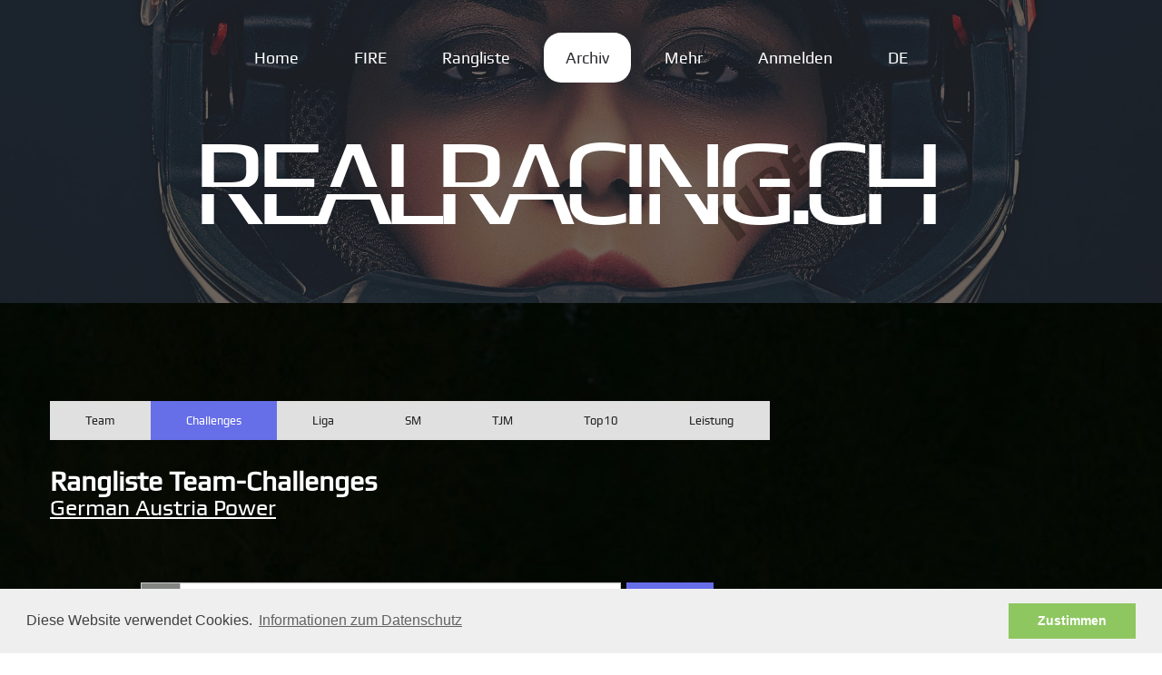

--- FILE ---
content_type: text/html; charset=UTF-8
request_url: https://realracing.ch/ranking_challenge.php?datum=2021-06-03&tid=3
body_size: 4218
content:
<!DOCTYPE html>
<html lang="en">
<head>
    <meta charset="utf-8">
    <meta http-equiv="X-UA-Compatible" content="IE=edge">
    <meta name="viewport" content="width=device-width, initial-scale=1">
    <!-- The above 3 meta tags *must* come first in the head; any other head content must come *after* these tags -->
    <meta name="format-detection" content="telephone=no"/>
    <link rel="icon" href="tpl/images/favicon.ico" type="image/x-icon">
    <title>Ranking Challenges - Team German Austria Power - RealRacing.ch</title>

    <!-- Bootstrap -->
    <link href="tpl/css/bootstrap.css" rel="stylesheet">
    <link href="tpl/css/colors.css" rel="stylesheet">
    <link href="tpl/css/ranking.css" rel="stylesheet">

    <!-- Links -->


    <!--JS-->
    <script src="js/jquery-3.3.1.js"></script>
    <script src="tpl/js/jquery-migrate-1.2.1.min.js"></script>

    <!--[if lt IE 9]>
    <div style=' clear: both; text-align:center; position: relative;'>
        <a href="http://windows.microsoft.com/en-US/internet-explorer/..">
            <img src="images/ie8-panel/warning_bar_0000_us.jpg" border="0" height="42" width="820"
                 alt="You are using an outdated browser. For a faster, safer browsing experience, upgrade for free today."/>
        </a>
    </div>
    <script src="js/html5shiv.js"></script>
    <![endif]-->
    <script src='tpl/js/device.min.js'></script>
	<link rel="stylesheet" type="text/css" href="//cdnjs.cloudflare.com/ajax/libs/cookieconsent2/3.0.3/cookieconsent.min.css" />
<script src="//cdnjs.cloudflare.com/ajax/libs/cookieconsent2/3.0.3/cookieconsent.min.js"></script>
<script>
window.addEventListener("load", function(){
window.cookieconsent.initialise({
  "palette": {
    "popup": {
      "background": "#efefef",
      "text": "#404040"
    },
    "button": {
      "background": "#8ec760",
      "text": "#ffffff"
    }
  },
  "content": {
    "message": "Diese Website verwendet Cookies. ",
    "dismiss": "Zustimmen",
    "link": "Informationen zum Datenschutz",
    "href": "/info_datenschutz.php?hl=de"
  }
})});

</script></head>
<body>
<div class="page">
    <!--========================================================
                              HEADER
    =========================================================-->
    <header>
        		<div id="stuck_container" class="stuck_container">
            <nav class="navbar navbar-default navbar-static-top ">
                <div class="container">
                    <ul class="navbar-nav sf-menu" data-type="navbar">
                        <li>
                            <a href="index.php?tid=3">Home</a>
                        </li>
                        
                         <li class="dropdown">
                             <a href="">FIRE</a>
                            <ul class="dropdown-menu">  
                                 <li><a href="about.php?tid=3">Über uns</a></li>
                                 <li><a href="reglement.php?tid=3">Reglement</a></li>
                                 <li><a href="drivers.php?tid=3">Fahrer</a></li>                                                                  
							                          
                            <li class="dropdown">
                                 <a href="teams.php">Teams</a>
                                <ul class="dropdown-menu">
                                        <li>
                                        <a href="team.php?tid=1">Swiss Racing 2</a>
                                    </li>
                                        <li>
                                        <a href="team.php?tid=3">German Austria Power</a>
                                    </li>
                                        <li>
                                        <a href="team.php?tid=4">SCHWEIZ1</a>
                                    </li>
                                    </ul>    
                            </li>
                            <li><a href="news.php?tid=3">News</a></li>
                            </ul>  
                        </li>							

						                        
                        <li class="dropdown">
                            <a href="#">Rangliste</a>
                            
                            <ul class="dropdown-menu"> 
								<li><a href="ranking_omp.php?tid=3">Online Mehrspieler</a></li> 
								<li><a href="ranking_wzr.php?tid=3">Wöchentliche Zeitrennen</a></li> 
                            </ul>
                        </li>
						
<li class="dropdown active">
                            <a href="#">Archiv</a>
                            
                            <ul class="dropdown-menu">

 								<li class="dropdown">
                                    <a href="">Team-Challenges</a>
                                    <ul class="dropdown-menu">
                                <li>
                                    <a href="ranking_challenge.php?tid=1">Swiss Racing 2</a>
                                </li>
                                <li>
                                    <a href="ranking_challenge.php?tid=3">German Austria Power</a>
                                </li>
                                <li>
                                    <a href="ranking_challenge.php?tid=4">SCHWEIZ1</a>
                                </li>
                                   
									</ul>
                               
                                </li>								
                                                               
                                <li class="dropdown">
                                    <a href="">Team-Liga</a>
                                    <ul class="dropdown-menu">
                                <li>
                                    <a href="ranking_liga.php?tid=1">Swiss Racing 2</a>
                                </li>
                                <li>
                                    <a href="ranking_liga.php?tid=3">German Austria Power</a>
                                </li>
                                <li>
                                    <a href="ranking_liga.php?tid=4">SCHWEIZ1</a>
                                </li>
                                   
									</ul>
                               
                                </li>
                                <li class="dropdown">
                                    <a href="">Team-Saisonmeisterschaft</a>
                                    <ul class="dropdown-menu">
                                <li>
                                    <a href="ranking_sm.php?tid=1">Swiss Racing 2</a>
                                </li>
                                <li>
                                    <a href="ranking_sm.php?tid=3">German Austria Power</a>
                                </li>
                                <li>
                                    <a href="ranking_sm.php?tid=4">SCHWEIZ1</a>
                                </li>
                                   
                              	
									</ul>                               
                                </li>
                                <li class="dropdown">
                                    <a href="">Team-Jahresmeisterschaft</a>
                                    <ul class="dropdown-menu">
                                <li>
                                    <a href="ranking_tjm.php?tid=1">Swiss Racing 2</a>
                                </li>
                                <li>
                                    <a href="ranking_tjm.php?tid=3">German Austria Power</a>
                                </li>
                                <li>
                                    <a href="ranking_tjm.php?tid=4">SCHWEIZ1</a>
                                </li>
                                   
                              	
									</ul>                               
                                </li>
                                 <li>
                                    <a href="ranking_team_wm.php?tid=3">Team-Weltmeisterschaft</a>
                                </li> 								
                                 <li>
                                    <a href="ranking_wm.php?tid=3">Fahrer-Weltmeisterschaft</a>
                                </li> 								
                                <li><a href="ranking_wzr_F1.php?tid=3">F1® Zeitrennen</a></li>                                 
                                
								<li>
                                    <a href="top50_drivers.php?tid=3">Top50</a>
                                </li>                                                                                                 
                              
                            </ul>
                        </li>						
                       
 						<li	class="dropdown">
                            <a href="#">Mehr</a>
                            
                            <ul class="dropdown-menu"> 
								<li>
								  <a href="videos.php?tid=3">Video des Tages</a>
								</li> 								
								 <li>
                                    <a href="cars.php?tid=3">Autos</a>
                                </li>                                                               
                               
                                <li>
                                    <a href="tipps.php?tid=3">Tipps &amp; Tricks</a>
                                </li>                               
                                 <li>
                                    <a href="kontakt.php?tid=3">Kontakt</a>
                                </li>                                 
                            </ul>
                        </li>                      
						<li	class="dropdown">
                            <a href="#">Anmelden</a>
                            
                            <ul class="dropdown-menu"> 
								<li>
								  <a href="login.php?tid=3">Einloggen</a>
								</li> 								
								 <li>
                                    <a href="registrierung.php?tid=3">Registrieren</a>
                                </li>                                                                                         
                            </ul>
                        </li>
                        

                        <li	class="dropdown">
                            <a href="#">DE</a>
                            
                            <ul class="dropdown-menu"> 
								<li>
								  <a href="index.php?set_hl=de">Deutsch</a>
								</li> 								
								 <li>
                                     <a href="index.php?set_hl=en">English</a>
                                </li>
                                <li>
                                     <a href="index.php?set_hl=fr">Français</a>
                                </li>
                            </ul>
                        </li>
                    </ul>
                </div>
            </nav>
        </div>        <div class="navbar-header">
            <a href="index.php?tid=3">
                <h1 class="navbar-brand" data-text="RealRacing.ch"></h1>
            </a>
        </div>
    </header>
    <!--========================================================
                              CONTENT
    =========================================================-->

    <main>


        <section class="parallax well1 well1__ins center991" data-url="tpl/images/parallax8.jpg" data-mobile="true">
            <div class="container">				
                <div class="row">
                	<div class="col-md-12">
                        				    				                       
                        <div class="marginbot30 btn-group">
							<a href="team.php?tid=3" class="btn btn-light btn-sm">Team</a>
                            <a href="ranking_challenge.php?tid=3" class="btn btn-primary btn-sm">Challenges</a>
							<a href="ranking_liga.php?tid=3" class="btn btn-light btn-sm">Liga</a>
							<a href="ranking_sm.php?tid=3" class="btn btn-light btn-sm">SM</a>
							<a href="ranking_tjm.php?tid=3" class="btn btn-light btn-sm">TJM</a>
							<a href="top10.php?tid=3" class="btn btn-light btn-sm">Top10</a>
                            <a href="team_leistungen.php?tid=3" class="btn btn-light btn-sm">Leistung</a>    
                                                    </div>						
					</div>
                                       <div class="col-md-12">
                                         <h4>Rangliste Team-Challenges</h4>                                           
                     <h5 class="marginbot40"><a href="team.php?tid=3">German Austria Power</a></h5>                      
                    </div>  
                    
                	<div class="col-md-10 col-md-offset-1">

                        
                        
								
							<form action="/ranking_challenge.php" method="post" name="selectdat" class="form-inline margintop30 marginbot30">
								<div class="form-group">  
									<div class="input-group">
										<span class="input-group-addon"><i class="fa fa-calendar"></i></span>                                                      
								<select name="datum" class="form-control" style="width:auto" onChange="document.selectdat.submit()">
								<option value="2021-06-10">10.06.2021 Corvette C8 Distanz-Challenge</option><option value="2021-06-03" selected>03.06.2021 Circuit of the Americas Formel 1® Runden-Challenge</option><option value="2021-05-27">27.05.2021 Chiron Topspeed-Challenge</option><option value="2021-05-20">20.05.2021 Acura NSX Distanz-Challenge</option><option value="2021-05-13">13.05.2021 Bugatti Überhol-Challenge</option>								</select>&nbsp;
									<input name="zeigen" type="submit" class="btn btn-primary" value="&gt;">
									<input name="sid" type="hidden" value="">
									<input name="tid" type="hidden" value="3">
								</div>
								</div>
                       	  </form>    
					  

                        <div class="ranking_top_info">  
                             
                              <div>
                                  <img src="images/logos/team_3.jpg" width="80" class="pull-left" style="padding-top:10px;margin-right: 30px">                                  
                                  Team-Challenges: <a href="team.php?tid=3">German Austria Power</a>
                                  <br>
                                  Circuit of the Americas Formel 1® Runden-Challenge                              </div>
                              <div class="clearfix"></div> 
                              <div>
                                  <img src="images/RR3_Logo_rankings.png" width="80" class="pull-left" style="padding-top:10px;margin-right: 30px">   
                                  <span class="orange"><small>Datum: 03.06.2021</small>
                                    </span>
                                  
                              </div>      
                              <div class="clearfix"></div>
                        
				
						
						<div class="col-md-6 margintop20 marginbot20 text-center"><h4> <img src="images/gold_sm.png" alt="Gold, Helmchen"/> 760</h4></div>
						<div class="col-md-6 margintop20 marginbot20 text-center"><h4>R$: 0</h4></div>
    
                          <div class="clearfix"></div>   
                        </div>
 			
   					    <table class="table-responsive" id="table_ranking">
                              <thead>
                              	<tr>
                                	<th class="text-center">Rang</th>
                                	<th>Fahrer</th>
									<th>Team</th>
            
           <th class="text-center">Fahrerlevel</th> 
			            
                <th class="text-right">Runden</th>
                
            
									<th class="text-right">Anteil</th>
			                                    
									<th class="text-center">Ligapunkte</th>
                                </tr>
                               </thead>
                               <tbody>
				<tr class="rank_winner">
					<td align="center">1</td>
					<td><strong><a href="driver.php?tid=3&amp;id=335">Steffen H.</a></strong></td>
						<td>GAP3</td>
                   <td align="center">478</td>
                    <td align="right"><strong>300</strong></td>
                                       
                       <td align="right">15,14% 
<i class="fa fa-angle-up"></i>                       </td>
			                       
                       <td align="center"><strong>15</strong></td>
                       
                </tr>    
				<tr class="rank_podest">
					<td align="center">2</td>
					<td><a href="driver.php?tid=3&amp;id=137">gabromagus</a></td>
						<td>GAP3</td>
                   <td align="center">679</td>
                    <td align="right">254</td>
                                       
                       <td align="right">12,82% 
<i class="fa fa-angle-up"></i>                       </td>
			                       
                       <td align="center"><strong>13</strong></td>
                       
                </tr>    
				<tr class="rank_podest">
					<td align="center">3</td>
					<td><a href="driver.php?tid=3&amp;id=303">Bebbo S.</a></td>
						<td>GAP3</td>
                   <td align="center">308</td>
                    <td align="right">207</td>
                                       
                       <td align="right">10,45% 
<i class="fa fa-angle-up"></i>                       </td>
			                       
                       <td align="center"><strong>10</strong></td>
                       
                </tr>    
				<tr>
					<td align="center">4</td>
					<td><a href="driver.php?tid=3&amp;id=210">Achim k.</a></td>
						<td>GAP3</td>
                   <td align="center">566</td>
                    <td align="right">200</td>
                                       
                       <td align="right">10,10% 
<i class="fa fa-angle-up"></i>                       </td>
			                       
                       <td align="center"><strong>10</strong></td>
                       
                </tr>    
				<tr>
					<td align="center">5</td>
					<td><a href="driver.php?tid=3&amp;id=138">UweZ123</a></td>
						<td>GAP3</td>
                   <td align="center">974</td>
                    <td align="right">149</td>
                                       
                       <td align="right">7,52% 
<i class="fa fa-angle-up"></i>                       </td>
			                       
                       <td align="center"><strong>8</strong></td>
                       
                </tr>    
				<tr>
					<td align="center">6</td>
					<td><a href="driver.php?tid=3&amp;id=245">Udo B.</a></td>
						<td>GAP3</td>
                   <td align="center">620</td>
                    <td align="right">134</td>
                                       
                       <td align="right">6,76% 
<i class="fa fa-angle-up"></i>                       </td>
			                       
                       <td align="center"><strong>7</strong></td>
                       
                </tr>    
				<tr>
					<td align="center">7</td>
					<td><a href="driver.php?tid=3&amp;id=131">IckUwe</a></td>
						<td>GAP3</td>
                   <td align="center">497</td>
                    <td align="right">111</td>
                                       
                       <td align="right">5,60% 
<i class="fa fa-angle-up"></i>                       </td>
			                       
                       <td align="center"><strong>6</strong></td>
                       
                </tr>    
				<tr>
					<td align="center">8</td>
					<td><a href="driver.php?tid=3&amp;id=283">royhoepfner</a></td>
						<td>GAP3</td>
                   <td align="center">406</td>
                    <td align="right">90</td>
                                       
                       <td align="right">4,54% 
<i class="fa fa-angle-down"></i>                       </td>
			                       
                       <td align="center"><strong>5</strong></td>
                       
                </tr>    
				<tr>
					<td align="center">9</td>
					<td><a href="driver.php?tid=3&amp;id=140">Christian F.</a></td>
						<td>GAP3</td>
                   <td align="center">635</td>
                    <td align="right">88</td>
                                       
                       <td align="right">4,44% 
<i class="fa fa-angle-down"></i>                       </td>
			                       
                       <td align="center"><strong>4</strong></td>
                       
                </tr>    
				<tr>
					<td align="center">10</td>
					<td><a href="driver.php?tid=3&amp;id=305">LoisG95</a></td>
						<td>GAP3</td>
                   <td align="center">201</td>
                    <td align="right">74</td>
                                       
                       <td align="right">3,74% 
<i class="fa fa-angle-down"></i>                       </td>
			                       
                       <td align="center"><strong>4</strong></td>
                       
                </tr>    
				<tr>
					<td align="center">11</td>
					<td><a href="driver.php?tid=3&amp;id=173">Thomas M.</a></td>
						<td>GAP3</td>
                   <td align="center">1007</td>
                    <td align="right">73</td>
                                       
                       <td align="right">3,69% 
<i class="fa fa-angle-down"></i>                       </td>
			                       
                       <td align="center"><strong>4</strong></td>
                       
                </tr>    
				<tr>
					<td align="center">12</td>
					<td><a href="driver.php?tid=3&amp;id=271">August H.</a></td>
						<td>GAP3</td>
                   <td align="center">928</td>
                    <td align="right">67</td>
                                       
                       <td align="right">3,38% 
<i class="fa fa-angle-down"></i>                       </td>
			                       
                       <td align="center"><strong>3</strong></td>
                       
                </tr>    
				<tr>
					<td align="center">13</td>
					<td><a href="driver.php?tid=3&amp;id=354">le13se9</a></td>
						<td>GAP3</td>
                   <td align="center">312</td>
                    <td align="right">51</td>
                                       
                       <td align="right">2,57% 
<i class="fa fa-angle-down"></i>                       </td>
			                       
                       <td align="center"><strong>3</strong></td>
                       
                </tr>    
				<tr>
					<td align="center">14</td>
					<td><a href="driver.php?tid=3&amp;id=136">Michael D.</a></td>
						<td>GAP3</td>
                   <td align="center">431</td>
                    <td align="right">50</td>
                                       
                       <td align="right">2,52% 
<i class="fa fa-angle-down"></i>                       </td>
			                       
                       <td align="center"><strong>3</strong></td>
                       
                </tr>    
				<tr>
					<td align="center">15</td>
					<td><a href="driver.php?tid=3&amp;id=128">Franz W.</a></td>
						<td>GAP3</td>
                   <td align="center">455</td>
                    <td align="right">48</td>
                                       
                       <td align="right">2,42% 
<i class="fa fa-angle-down"></i>                       </td>
			                       
                       <td align="center"><strong>2</strong></td>
                       
                </tr>    
				<tr>
					<td align="center">16</td>
					<td><a href="driver.php?tid=3&amp;id=221">Michael F.</a></td>
						<td>GAP3</td>
                   <td align="center">444</td>
                    <td align="right">40</td>
                                       
                       <td align="right">2,02% 
<i class="fa fa-angle-down"></i>                       </td>
			                       
                       <td align="center"><strong>2</strong></td>
                       
                </tr>    
				<tr>
					<td align="center">17</td>
					<td><a href="driver.php?tid=3&amp;id=347">Dominik K.</a></td>
						<td>GAP3</td>
                   <td align="center">184</td>
                    <td align="right">29</td>
                                       
                       <td align="right">1,46% 
<i class="fa fa-angle-down"></i>                       </td>
			                       
                       <td align="center"><strong>1</strong></td>
                       
                </tr>    
				<tr>
					<td align="center">18</td>
					<td><a href="driver.php?tid=3&amp;id=150">Tobias H.</a></td>
						<td>GAP3</td>
                   <td align="center">343</td>
                    <td align="right">16</td>
                                       
                       <td align="right">0,81% 
<i class="fa fa-angle-down"></i>                       </td>
			                       
                       <td align="center"><strong>1</strong></td>
                       
                </tr>    
								</tbody>
                           <tfoot>
                           <tr>
							   <td></td>
							   <td colspan="3">Total</td>
							   <td align="right">1.981,00</td>
							   <td colspan="2"></td>
								   </tfoot>
                            </table>			
				
												
					</div>
				</div>
			</div>
		</section>


    </main>

    <!--========================================================
                            FOOTER
  =========================================================-->	
	    <footer>
        <div class="container">
            <div class="navbar-header   wow lightSpeedIn">
                <a href="index.php?tid=3">
                    <h1 class="navbar-brand" data-text="RealRacing.ch"></h1>
                </a>
            </div>
            <p class="rights">
				RealRacing.ch &#169; 2026 FIRE - <a href="/impressum.php">Impressum</a>
            </p>
        </div>
    </footer></div>

<!-- jQuery (necessary for Bootstrap's JavaScript plugins) -->
<!-- Include all compiled plugins (below), or include individual files as needed -->
<script src="tpl/js/bootstrap.min.js"></script>
<script src="tpl/js/tm-scripts2.js"></script>

<script src="tpl/js/countUp.min.js"></script>

<!-- </script> -->



</body>
</html>


--- FILE ---
content_type: text/css
request_url: https://realracing.ch/tpl/css/colors.css
body_size: 22867
content:
.white {
  color: #ffffff !important; }

.bg-white {
  background-color: #ffffff !important; }
  .bg-white .card-header,
  .bg-white .card-footer {
    background-color: transparent; }
  .bg-white.bg-glow {
    box-shadow: 0px 1px 20px 1px rgba(255, 255, 255, 0.6); }

.selectboxit.selectboxit-btn.bg-white {
  background-color: #ffffff !important; }

.alert-white {
  border-color: #ffffff !important;
  background-color: white !important;
  color: #a6a6a6 !important; }
  .alert-white .alert-link {
    color: #919191 !important; }

.border-white {
  border-color: #ffffff; }

.overlay-white {
  background: #ffffff;
  /* The Fallback */
  background: rgba(255, 255, 255, 0.8); }

.color-info.white {
  background-color: #ffffff !important; }

.btn-white {
  border-color: #ffffff !important;
  background-color: #ffffff !important;
  color: #FFFFFF; }
  .btn-white:hover {
    border-color: !important;
    background-color: !important;
    color: #FFF !important; }
  .btn-white:focus, .btn-white:active {
    border-color: !important;
    background-color: !important;
    color: #FFF !important; }
  .btn-white.btn-glow {
    box-shadow: 0px 1px 20px 1px rgba(255, 255, 255, 0.6); }

.btn-outline-white {
  border-color: #ffffff;
  background-color: transparent;
  color: #ffffff; }
  .btn-outline-white:hover {
    background-color: #ffffff;
    color: #FFF !important; }
  .btn-outline-white.btn-glow {
    box-shadow: 0px 1px 20px 1px rgba(255, 255, 255, 0.6); }

input[type="checkbox"].bg-white + .custom-control-label:before, input[type="radio"].bg-white + .custom-control-label:before {
  background-color: #ffffff !important; }

/* .custom-control-label{
        &:before{
          background-color: #ddd !important;
        }
      } */
input:focus ~ .bg-white {
  box-shadow: 0 0 0 0.075rem #fff, 0 0 0 0.21rem #ffffff !important; }

.border-white {
  border: 1px solid #ffffff !important; }

.border-top-white {
  border-top: 1px solid #ffffff; }

.border-bottom-white {
  border-bottom: 1px solid #ffffff; }

.border-left-white {
  border-left: 1px solid #ffffff; }

.border-right-white {
  border-right: 1px solid #ffffff; }

/* Bullet white */
.bullet.bullet-white {
  background-color: #ffffff; }

.black {
  color: #000000 !important; }

.bg-black {
  background-color: #000000 !important; }
  .bg-black .card-header,
  .bg-black .card-footer {
    background-color: transparent; }
  .bg-black.bg-glow {
    box-shadow: 0px 1px 20px 1px rgba(0, 0, 0, 0.6); }

.selectboxit.selectboxit-btn.bg-black {
  background-color: #000000 !important; }

.alert-black {
  border-color: #000000 !important;
  background-color: #242424 !important;
  color: black !important; }
  .alert-black .alert-link {
    color: black !important; }

.border-black {
  border-color: #000000; }

.overlay-black {
  background: #000000;
  /* The Fallback */
  background: rgba(0, 0, 0, 0.8); }

.color-info.black {
  background-color: #000000 !important; }

.btn-black {
  border-color: #000000 !important;
  background-color: #000000 !important;
  color: #FFFFFF; }
  .btn-black:hover {
    border-color: !important;
    background-color: !important;
    color: #FFF !important; }
  .btn-black:focus, .btn-black:active {
    border-color: !important;
    background-color: !important;
    color: #FFF !important; }
  .btn-black.btn-glow {
    box-shadow: 0px 1px 20px 1px rgba(0, 0, 0, 0.6); }

.btn-outline-black {
  border-color: #000000;
  background-color: transparent;
  color: #000000; }
  .btn-outline-black:hover {
    background-color: #000000;
    color: #FFF !important; }
  .btn-outline-black.btn-glow {
    box-shadow: 0px 1px 20px 1px rgba(0, 0, 0, 0.6); }

input[type="checkbox"].bg-black + .custom-control-label:before, input[type="radio"].bg-black + .custom-control-label:before {
  background-color: #000000 !important; }

/* .custom-control-label{
        &:before{
          background-color: #ddd !important;
        }
      } */
input:focus ~ .bg-black {
  box-shadow: 0 0 0 0.075rem #fff, 0 0 0 0.21rem #000000 !important; }

.border-black {
  border: 1px solid #000000 !important; }

.border-top-black {
  border-top: 1px solid #000000; }

.border-bottom-black {
  border-bottom: 1px solid #000000; }

.border-left-black {
  border-left: 1px solid #000000; }

.border-right-black {
  border-right: 1px solid #000000; }

/* Bullet black */
.bullet.bullet-black {
  background-color: #000000; }

.primary.lighten-5 {
  color: #d5d7f9 !important; }

.bg-primary.bg-lighten-5 {
  background-color: #d5d7f9 !important; }
  .bg-primary.bg-lighten-5.bg-glow {
    box-shadow: 0px 1px 20px 1px rgba(213, 215, 249, 0.6); }

.btn-primary.btn-lighten-5 {
  border-color: #3a44e1 !important;
  background-color: #d5d7f9 !important; }
  .btn-primary.btn-lighten-5:hover {
    border-color: #3a44e1 !important;
    background-color: #232fde !important; }
  .btn-primary.btn-lighten-5:focus, .btn-primary.btn-lighten-5:active {
    border-color: #232fde !important;
    background-color: #1e29ca !important; }

.btn-outline-primary.btn-outline-lighten-5 {
  border-color: #d5d7f9 !important;
  color: #d5d7f9 !important; }
  .btn-outline-primary.btn-outline-lighten-5:hover {
    background-color: #d5d7f9 !important; }

input:focus ~ .bg-primary {
  box-shadow: 0 0 0 0.075rem #fff, 0 0 0 0.21rem #d5d7f9 !important; }

.border-primary.border-lighten-5 {
  border: 1px solid #d5d7f9 !important; }

.border-top-primary.border-top-lighten-5 {
  border-top: 1px solid #d5d7f9 !important; }

.border-bottom-primary.border-bottom-lighten-5 {
  border-bottom: 1px solid #d5d7f9 !important; }

.border-left-primary.border-left-lighten-5 {
  border-left: 1px solid #d5d7f9 !important; }

.border-right-primary.border-right-lighten-5 {
  border-right: 1px solid #d5d7f9 !important; }

.overlay-primary.overlay-lighten-5 {
  background: #d5d7f9;
  /* The Fallback */
  background: rgba(213, 215, 249, 0.8); }

.primary.lighten-4 {
  color: #bfc2f5 !important; }

.bg-primary.bg-lighten-4 {
  background-color: #bfc2f5 !important; }
  .bg-primary.bg-lighten-4.bg-glow {
    box-shadow: 0px 1px 20px 1px rgba(191, 194, 245, 0.6); }

.btn-primary.btn-lighten-4 {
  border-color: #3a44e1 !important;
  background-color: #bfc2f5 !important; }
  .btn-primary.btn-lighten-4:hover {
    border-color: #3a44e1 !important;
    background-color: #232fde !important; }
  .btn-primary.btn-lighten-4:focus, .btn-primary.btn-lighten-4:active {
    border-color: #232fde !important;
    background-color: #1e29ca !important; }

.btn-outline-primary.btn-outline-lighten-4 {
  border-color: #bfc2f5 !important;
  color: #bfc2f5 !important; }
  .btn-outline-primary.btn-outline-lighten-4:hover {
    background-color: #bfc2f5 !important; }

input:focus ~ .bg-primary {
  box-shadow: 0 0 0 0.075rem #fff, 0 0 0 0.21rem #bfc2f5 !important; }

.border-primary.border-lighten-4 {
  border: 1px solid #bfc2f5 !important; }

.border-top-primary.border-top-lighten-4 {
  border-top: 1px solid #bfc2f5 !important; }

.border-bottom-primary.border-bottom-lighten-4 {
  border-bottom: 1px solid #bfc2f5 !important; }

.border-left-primary.border-left-lighten-4 {
  border-left: 1px solid #bfc2f5 !important; }

.border-right-primary.border-right-lighten-4 {
  border-right: 1px solid #bfc2f5 !important; }

.overlay-primary.overlay-lighten-4 {
  background: #bfc2f5;
  /* The Fallback */
  background: rgba(191, 194, 245, 0.8); }

.primary.lighten-3 {
  color: #a9adf2 !important; }

.bg-primary.bg-lighten-3 {
  background-color: #a9adf2 !important; }
  .bg-primary.bg-lighten-3.bg-glow {
    box-shadow: 0px 1px 20px 1px rgba(169, 173, 242, 0.6); }

.btn-primary.btn-lighten-3 {
  border-color: #3a44e1 !important;
  background-color: #a9adf2 !important; }
  .btn-primary.btn-lighten-3:hover {
    border-color: #3a44e1 !important;
    background-color: #232fde !important; }
  .btn-primary.btn-lighten-3:focus, .btn-primary.btn-lighten-3:active {
    border-color: #232fde !important;
    background-color: #1e29ca !important; }

.btn-outline-primary.btn-outline-lighten-3 {
  border-color: #a9adf2 !important;
  color: #a9adf2 !important; }
  .btn-outline-primary.btn-outline-lighten-3:hover {
    background-color: #a9adf2 !important; }

input:focus ~ .bg-primary {
  box-shadow: 0 0 0 0.075rem #fff, 0 0 0 0.21rem #a9adf2 !important; }

.border-primary.border-lighten-3 {
  border: 1px solid #a9adf2 !important; }

.border-top-primary.border-top-lighten-3 {
  border-top: 1px solid #a9adf2 !important; }

.border-bottom-primary.border-bottom-lighten-3 {
  border-bottom: 1px solid #a9adf2 !important; }

.border-left-primary.border-left-lighten-3 {
  border-left: 1px solid #a9adf2 !important; }

.border-right-primary.border-right-lighten-3 {
  border-right: 1px solid #a9adf2 !important; }

.overlay-primary.overlay-lighten-3 {
  background: #a9adf2;
  /* The Fallback */
  background: rgba(169, 173, 242, 0.8); }

.primary.lighten-2 {
  color: #9298ef !important; }

.bg-primary.bg-lighten-2 {
  background-color: #9298ef !important; }
  .bg-primary.bg-lighten-2.bg-glow {
    box-shadow: 0px 1px 20px 1px rgba(146, 152, 239, 0.6); }

.btn-primary.btn-lighten-2 {
  border-color: #3a44e1 !important;
  background-color: #9298ef !important; }
  .btn-primary.btn-lighten-2:hover {
    border-color: #3a44e1 !important;
    background-color: #232fde !important; }
  .btn-primary.btn-lighten-2:focus, .btn-primary.btn-lighten-2:active {
    border-color: #232fde !important;
    background-color: #1e29ca !important; }

.btn-outline-primary.btn-outline-lighten-2 {
  border-color: #9298ef !important;
  color: #9298ef !important; }
  .btn-outline-primary.btn-outline-lighten-2:hover {
    background-color: #9298ef !important; }

input:focus ~ .bg-primary {
  box-shadow: 0 0 0 0.075rem #fff, 0 0 0 0.21rem #9298ef !important; }

.border-primary.border-lighten-2 {
  border: 1px solid #9298ef !important; }

.border-top-primary.border-top-lighten-2 {
  border-top: 1px solid #9298ef !important; }

.border-bottom-primary.border-bottom-lighten-2 {
  border-bottom: 1px solid #9298ef !important; }

.border-left-primary.border-left-lighten-2 {
  border-left: 1px solid #9298ef !important; }

.border-right-primary.border-right-lighten-2 {
  border-right: 1px solid #9298ef !important; }

.overlay-primary.overlay-lighten-2 {
  background: #9298ef;
  /* The Fallback */
  background: rgba(146, 152, 239, 0.8); }

.primary.lighten-1 {
  color: #7c83eb !important; }

.bg-primary.bg-lighten-1 {
  background-color: #7c83eb !important; }
  .bg-primary.bg-lighten-1.bg-glow {
    box-shadow: 0px 1px 20px 1px rgba(124, 131, 235, 0.6); }

.btn-primary.btn-lighten-1 {
  border-color: #3a44e1 !important;
  background-color: #7c83eb !important; }
  .btn-primary.btn-lighten-1:hover {
    border-color: #3a44e1 !important;
    background-color: #232fde !important; }
  .btn-primary.btn-lighten-1:focus, .btn-primary.btn-lighten-1:active {
    border-color: #232fde !important;
    background-color: #1e29ca !important; }

.btn-outline-primary.btn-outline-lighten-1 {
  border-color: #7c83eb !important;
  color: #7c83eb !important; }
  .btn-outline-primary.btn-outline-lighten-1:hover {
    background-color: #7c83eb !important; }

input:focus ~ .bg-primary {
  box-shadow: 0 0 0 0.075rem #fff, 0 0 0 0.21rem #7c83eb !important; }

.border-primary.border-lighten-1 {
  border: 1px solid #7c83eb !important; }

.border-top-primary.border-top-lighten-1 {
  border-top: 1px solid #7c83eb !important; }

.border-bottom-primary.border-bottom-lighten-1 {
  border-bottom: 1px solid #7c83eb !important; }

.border-left-primary.border-left-lighten-1 {
  border-left: 1px solid #7c83eb !important; }

.border-right-primary.border-right-lighten-1 {
  border-right: 1px solid #7c83eb !important; }

.overlay-primary.overlay-lighten-1 {
  background: #7c83eb;
  /* The Fallback */
  background: rgba(124, 131, 235, 0.8); }

.primary {
  color: #666ee8 !important; }

.bg-primary {
  background-color: #666ee8 !important; }
  .bg-primary .card-header,
  .bg-primary .card-footer {
    background-color: transparent; }
  .bg-primary.bg-glow {
    box-shadow: 0px 1px 20px 1px rgba(102, 110, 232, 0.6); }

.selectboxit.selectboxit-btn.bg-primary {
  background-color: #666ee8 !important; }

.alert-primary {
  border-color: #666ee8 !important;
  background-color: #a4a9f1 !important;
  color: #141b87 !important; }
  .alert-primary .alert-link {
    color: #0f1464 !important; }

.border-primary {
  border-color: #666ee8; }

.overlay-primary {
  background: #666ee8;
  /* The Fallback */
  background: rgba(102, 110, 232, 0.8); }

.color-info.primary {
  background-color: #666ee8 !important; }

.btn-primary {
  border-color: #666ee8 !important;
  background-color: #666ee8 !important;
  color: #FFFFFF; }
  .btn-primary:hover {
    border-color: #7c83eb !important;
    background-color: #7c83eb !important;
    color: #FFF !important; }
  .btn-primary:focus, .btn-primary:active {
    border-color: #232fde !important;
    background-color: #232fde !important;
    color: #FFF !important; }
  .btn-primary.btn-glow {
    box-shadow: 0px 1px 20px 1px rgba(102, 110, 232, 0.6); }

.btn-outline-primary {
  border-color: #666ee8;
  background-color: transparent;
  color: #666ee8; }
  .btn-outline-primary:hover {
    background-color: #666ee8;
    color: #FFF !important; }
  .btn-outline-primary.btn-glow {
    box-shadow: 0px 1px 20px 1px rgba(102, 110, 232, 0.6); }

input[type="checkbox"].bg-primary + .custom-control-label:before, input[type="radio"].bg-primary + .custom-control-label:before {
  background-color: #666ee8 !important; }

/* .custom-control-label{
        &:before{
          background-color: #ddd !important;
        }
      } */
input:focus ~ .bg-primary {
  box-shadow: 0 0 0 0.075rem #fff, 0 0 0 0.21rem #666ee8 !important; }

.border-primary {
  border: 1px solid #666ee8 !important; }

.border-top-primary {
  border-top: 1px solid #666ee8; }

.border-bottom-primary {
  border-bottom: 1px solid #666ee8; }

.border-left-primary {
  border-left: 1px solid #666ee8; }

.border-right-primary {
  border-right: 1px solid #666ee8; }

/* Bullet primary */
.bullet.bullet-primary {
  background-color: #666ee8; }

.primary.darken-1 {
  color: #5059e5 !important; }

.bg-primary.bg-darken-1 {
  background-color: #5059e5 !important; }
  .bg-primary.bg-darken-1.bg-glow {
    box-shadow: 0px 1px 20px 1px rgba(80, 89, 229, 0.6); }

.btn-primary.btn-darken-1 {
  border-color: #3a44e1 !important;
  background-color: #5059e5 !important; }
  .btn-primary.btn-darken-1:hover {
    border-color: #3a44e1 !important;
    background-color: #232fde !important; }
  .btn-primary.btn-darken-1:focus, .btn-primary.btn-darken-1:active {
    border-color: #232fde !important;
    background-color: #1e29ca !important; }

.btn-outline-primary.btn-outline-darken-1 {
  border-color: #5059e5 !important;
  color: #5059e5 !important; }
  .btn-outline-primary.btn-outline-darken-1:hover {
    background-color: #5059e5 !important; }

input:focus ~ .bg-primary {
  box-shadow: 0 0 0 0.075rem #fff, 0 0 0 0.21rem #5059e5 !important; }

.border-primary.border-darken-1 {
  border: 1px solid #5059e5 !important; }

.border-top-primary.border-top-darken-1 {
  border-top: 1px solid #5059e5 !important; }

.border-bottom-primary.border-bottom-darken-1 {
  border-bottom: 1px solid #5059e5 !important; }

.border-left-primary.border-left-darken-1 {
  border-left: 1px solid #5059e5 !important; }

.border-right-primary.border-right-darken-1 {
  border-right: 1px solid #5059e5 !important; }

.overlay-primary.overlay-darken-1 {
  background: #5059e5;
  /* The Fallback */
  background: rgba(80, 89, 229, 0.8); }

.primary.darken-2 {
  color: #3a44e1 !important; }

.bg-primary.bg-darken-2 {
  background-color: #3a44e1 !important; }
  .bg-primary.bg-darken-2.bg-glow {
    box-shadow: 0px 1px 20px 1px rgba(58, 68, 225, 0.6); }

.btn-primary.btn-darken-2 {
  border-color: #3a44e1 !important;
  background-color: #3a44e1 !important; }
  .btn-primary.btn-darken-2:hover {
    border-color: #3a44e1 !important;
    background-color: #232fde !important; }
  .btn-primary.btn-darken-2:focus, .btn-primary.btn-darken-2:active {
    border-color: #232fde !important;
    background-color: #1e29ca !important; }

.btn-outline-primary.btn-outline-darken-2 {
  border-color: #3a44e1 !important;
  color: #3a44e1 !important; }
  .btn-outline-primary.btn-outline-darken-2:hover {
    background-color: #3a44e1 !important; }

input:focus ~ .bg-primary {
  box-shadow: 0 0 0 0.075rem #fff, 0 0 0 0.21rem #3a44e1 !important; }

.border-primary.border-darken-2 {
  border: 1px solid #3a44e1 !important; }

.border-top-primary.border-top-darken-2 {
  border-top: 1px solid #3a44e1 !important; }

.border-bottom-primary.border-bottom-darken-2 {
  border-bottom: 1px solid #3a44e1 !important; }

.border-left-primary.border-left-darken-2 {
  border-left: 1px solid #3a44e1 !important; }

.border-right-primary.border-right-darken-2 {
  border-right: 1px solid #3a44e1 !important; }

.overlay-primary.overlay-darken-2 {
  background: #3a44e1;
  /* The Fallback */
  background: rgba(58, 68, 225, 0.8); }

.primary.darken-3 {
  color: #232fde !important; }

.bg-primary.bg-darken-3 {
  background-color: #232fde !important; }
  .bg-primary.bg-darken-3.bg-glow {
    box-shadow: 0px 1px 20px 1px rgba(35, 47, 222, 0.6); }

.btn-primary.btn-darken-3 {
  border-color: #3a44e1 !important;
  background-color: #232fde !important; }
  .btn-primary.btn-darken-3:hover {
    border-color: #3a44e1 !important;
    background-color: #232fde !important; }
  .btn-primary.btn-darken-3:focus, .btn-primary.btn-darken-3:active {
    border-color: #232fde !important;
    background-color: #1e29ca !important; }

.btn-outline-primary.btn-outline-darken-3 {
  border-color: #232fde !important;
  color: #232fde !important; }
  .btn-outline-primary.btn-outline-darken-3:hover {
    background-color: #232fde !important; }

input:focus ~ .bg-primary {
  box-shadow: 0 0 0 0.075rem #fff, 0 0 0 0.21rem #232fde !important; }

.border-primary.border-darken-3 {
  border: 1px solid #232fde !important; }

.border-top-primary.border-top-darken-3 {
  border-top: 1px solid #232fde !important; }

.border-bottom-primary.border-bottom-darken-3 {
  border-bottom: 1px solid #232fde !important; }

.border-left-primary.border-left-darken-3 {
  border-left: 1px solid #232fde !important; }

.border-right-primary.border-right-darken-3 {
  border-right: 1px solid #232fde !important; }

.overlay-primary.overlay-darken-3 {
  background: #232fde;
  /* The Fallback */
  background: rgba(35, 47, 222, 0.8); }

.primary.darken-4 {
  color: #1e29ca !important; }

.bg-primary.bg-darken-4 {
  background-color: #1e29ca !important; }
  .bg-primary.bg-darken-4.bg-glow {
    box-shadow: 0px 1px 20px 1px rgba(30, 41, 202, 0.6); }

.btn-primary.btn-darken-4 {
  border-color: #3a44e1 !important;
  background-color: #1e29ca !important; }
  .btn-primary.btn-darken-4:hover {
    border-color: #3a44e1 !important;
    background-color: #232fde !important; }
  .btn-primary.btn-darken-4:focus, .btn-primary.btn-darken-4:active {
    border-color: #232fde !important;
    background-color: #1e29ca !important; }

.btn-outline-primary.btn-outline-darken-4 {
  border-color: #1e29ca !important;
  color: #1e29ca !important; }
  .btn-outline-primary.btn-outline-darken-4:hover {
    background-color: #1e29ca !important; }

input:focus ~ .bg-primary {
  box-shadow: 0 0 0 0.075rem #fff, 0 0 0 0.21rem #1e29ca !important; }

.border-primary.border-darken-4 {
  border: 1px solid #1e29ca !important; }

.border-top-primary.border-top-darken-4 {
  border-top: 1px solid #1e29ca !important; }

.border-bottom-primary.border-bottom-darken-4 {
  border-bottom: 1px solid #1e29ca !important; }

.border-left-primary.border-left-darken-4 {
  border-left: 1px solid #1e29ca !important; }

.border-right-primary.border-right-darken-4 {
  border-right: 1px solid #1e29ca !important; }

.overlay-primary.overlay-darken-4 {
  background: #1e29ca;
  /* The Fallback */
  background: rgba(30, 41, 202, 0.8); }

.primary.accent-1 {
  color: #efefff !important; }

.bg-primary.bg-accent-1 {
  background-color: #efefff !important; }
  .bg-primary.bg-accent-1.bg-glow {
    box-shadow: 0px 1px 20px 1px rgba(239, 239, 255, 0.6); }

.btn-primary.btn-accent-1 {
  border-color: #3a44e1 !important;
  background-color: #efefff !important; }
  .btn-primary.btn-accent-1:hover {
    border-color: #3a44e1 !important;
    background-color: #232fde !important; }
  .btn-primary.btn-accent-1:focus, .btn-primary.btn-accent-1:active {
    border-color: #232fde !important;
    background-color: #1e29ca !important; }

.btn-outline-primary.btn-outline-accent-1 {
  border-color: #efefff !important;
  color: #efefff !important; }
  .btn-outline-primary.btn-outline-accent-1:hover {
    background-color: #efefff !important; }

input:focus ~ .bg-primary {
  box-shadow: 0 0 0 0.075rem #fff, 0 0 0 0.21rem #efefff !important; }

.border-primary.border-accent-1 {
  border: 1px solid #efefff !important; }

.border-top-primary.border-top-accent-1 {
  border-top: 1px solid #efefff !important; }

.border-bottom-primary.border-bottom-accent-1 {
  border-bottom: 1px solid #efefff !important; }

.border-left-primary.border-left-accent-1 {
  border-left: 1px solid #efefff !important; }

.border-right-primary.border-right-accent-1 {
  border-right: 1px solid #efefff !important; }

.overlay-primary.overlay-accent-1 {
  background: #efefff;
  /* The Fallback */
  background: rgba(239, 239, 255, 0.8); }

.primary.accent-2 {
  color: #dbdbff !important; }

.bg-primary.bg-accent-2 {
  background-color: #dbdbff !important; }
  .bg-primary.bg-accent-2.bg-glow {
    box-shadow: 0px 1px 20px 1px rgba(219, 219, 255, 0.6); }

.btn-primary.btn-accent-2 {
  border-color: #3a44e1 !important;
  background-color: #dbdbff !important; }
  .btn-primary.btn-accent-2:hover {
    border-color: #3a44e1 !important;
    background-color: #232fde !important; }
  .btn-primary.btn-accent-2:focus, .btn-primary.btn-accent-2:active {
    border-color: #232fde !important;
    background-color: #1e29ca !important; }

.btn-outline-primary.btn-outline-accent-2 {
  border-color: #dbdbff !important;
  color: #dbdbff !important; }
  .btn-outline-primary.btn-outline-accent-2:hover {
    background-color: #dbdbff !important; }

input:focus ~ .bg-primary {
  box-shadow: 0 0 0 0.075rem #fff, 0 0 0 0.21rem #dbdbff !important; }

.border-primary.border-accent-2 {
  border: 1px solid #dbdbff !important; }

.border-top-primary.border-top-accent-2 {
  border-top: 1px solid #dbdbff !important; }

.border-bottom-primary.border-bottom-accent-2 {
  border-bottom: 1px solid #dbdbff !important; }

.border-left-primary.border-left-accent-2 {
  border-left: 1px solid #dbdbff !important; }

.border-right-primary.border-right-accent-2 {
  border-right: 1px solid #dbdbff !important; }

.overlay-primary.overlay-accent-2 {
  background: #dbdbff;
  /* The Fallback */
  background: rgba(219, 219, 255, 0.8); }

.primary.accent-3 {
  color: #bcbfff !important; }

.bg-primary.bg-accent-3 {
  background-color: #bcbfff !important; }
  .bg-primary.bg-accent-3.bg-glow {
    box-shadow: 0px 1px 20px 1px rgba(188, 191, 255, 0.6); }

.btn-primary.btn-accent-3 {
  border-color: #3a44e1 !important;
  background-color: #bcbfff !important; }
  .btn-primary.btn-accent-3:hover {
    border-color: #3a44e1 !important;
    background-color: #232fde !important; }
  .btn-primary.btn-accent-3:focus, .btn-primary.btn-accent-3:active {
    border-color: #232fde !important;
    background-color: #1e29ca !important; }

.btn-outline-primary.btn-outline-accent-3 {
  border-color: #bcbfff !important;
  color: #bcbfff !important; }
  .btn-outline-primary.btn-outline-accent-3:hover {
    background-color: #bcbfff !important; }

input:focus ~ .bg-primary {
  box-shadow: 0 0 0 0.075rem #fff, 0 0 0 0.21rem #bcbfff !important; }

.border-primary.border-accent-3 {
  border: 1px solid #bcbfff !important; }

.border-top-primary.border-top-accent-3 {
  border-top: 1px solid #bcbfff !important; }

.border-bottom-primary.border-bottom-accent-3 {
  border-bottom: 1px solid #bcbfff !important; }

.border-left-primary.border-left-accent-3 {
  border-left: 1px solid #bcbfff !important; }

.border-right-primary.border-right-accent-3 {
  border-right: 1px solid #bcbfff !important; }

.overlay-primary.overlay-accent-3 {
  background: #bcbfff;
  /* The Fallback */
  background: rgba(188, 191, 255, 0.8); }

.primary.accent-4 {
  color: #a2a6ff !important; }

.bg-primary.bg-accent-4 {
  background-color: #a2a6ff !important; }
  .bg-primary.bg-accent-4.bg-glow {
    box-shadow: 0px 1px 20px 1px rgba(162, 166, 255, 0.6); }

.btn-primary.btn-accent-4 {
  border-color: #3a44e1 !important;
  background-color: #a2a6ff !important; }
  .btn-primary.btn-accent-4:hover {
    border-color: #3a44e1 !important;
    background-color: #232fde !important; }
  .btn-primary.btn-accent-4:focus, .btn-primary.btn-accent-4:active {
    border-color: #232fde !important;
    background-color: #1e29ca !important; }

.btn-outline-primary.btn-outline-accent-4 {
  border-color: #a2a6ff !important;
  color: #a2a6ff !important; }
  .btn-outline-primary.btn-outline-accent-4:hover {
    background-color: #a2a6ff !important; }

input:focus ~ .bg-primary {
  box-shadow: 0 0 0 0.075rem #fff, 0 0 0 0.21rem #a2a6ff !important; }

.border-primary.border-accent-4 {
  border: 1px solid #a2a6ff !important; }

.border-top-primary.border-top-accent-4 {
  border-top: 1px solid #a2a6ff !important; }

.border-bottom-primary.border-bottom-accent-4 {
  border-bottom: 1px solid #a2a6ff !important; }

.border-left-primary.border-left-accent-4 {
  border-left: 1px solid #a2a6ff !important; }

.border-right-primary.border-right-accent-4 {
  border-right: 1px solid #a2a6ff !important; }

.overlay-primary.overlay-accent-4 {
  background: #a2a6ff;
  /* The Fallback */
  background: rgba(162, 166, 255, 0.8); }

.secondary.lighten-5 {
  color: #afb2bd !important; }

.bg-secondary.bg-lighten-5 {
  background-color: #afb2bd !important; }
  .bg-secondary.bg-lighten-5.bg-glow {
    box-shadow: 0px 1px 20px 1px rgba(175, 178, 189, 0.6); }

.btn-secondary.btn-lighten-5 {
  border-color: #545766 !important;
  background-color: #afb2bd !important; }
  .btn-secondary.btn-lighten-5:hover {
    border-color: #545766 !important;
    background-color: #484b58 !important; }
  .btn-secondary.btn-lighten-5:focus, .btn-secondary.btn-lighten-5:active {
    border-color: #484b58 !important;
    background-color: #3d3f4a !important; }

.btn-outline-secondary.btn-outline-lighten-5 {
  border-color: #afb2bd !important;
  color: #afb2bd !important; }
  .btn-outline-secondary.btn-outline-lighten-5:hover {
    background-color: #afb2bd !important; }

input:focus ~ .bg-secondary {
  box-shadow: 0 0 0 0.075rem #fff, 0 0 0 0.21rem #afb2bd !important; }

.border-secondary.border-lighten-5 {
  border: 1px solid #afb2bd !important; }

.border-top-secondary.border-top-lighten-5 {
  border-top: 1px solid #afb2bd !important; }

.border-bottom-secondary.border-bottom-lighten-5 {
  border-bottom: 1px solid #afb2bd !important; }

.border-left-secondary.border-left-lighten-5 {
  border-left: 1px solid #afb2bd !important; }

.border-right-secondary.border-right-lighten-5 {
  border-right: 1px solid #afb2bd !important; }

.overlay-secondary.overlay-lighten-5 {
  background: #afb2bd;
  /* The Fallback */
  background: rgba(175, 178, 189, 0.8); }

.secondary.lighten-4 {
  color: #a1a4b2 !important; }

.bg-secondary.bg-lighten-4 {
  background-color: #a1a4b2 !important; }
  .bg-secondary.bg-lighten-4.bg-glow {
    box-shadow: 0px 1px 20px 1px rgba(161, 164, 178, 0.6); }

.btn-secondary.btn-lighten-4 {
  border-color: #545766 !important;
  background-color: #a1a4b2 !important; }
  .btn-secondary.btn-lighten-4:hover {
    border-color: #545766 !important;
    background-color: #484b58 !important; }
  .btn-secondary.btn-lighten-4:focus, .btn-secondary.btn-lighten-4:active {
    border-color: #484b58 !important;
    background-color: #3d3f4a !important; }

.btn-outline-secondary.btn-outline-lighten-4 {
  border-color: #a1a4b2 !important;
  color: #a1a4b2 !important; }
  .btn-outline-secondary.btn-outline-lighten-4:hover {
    background-color: #a1a4b2 !important; }

input:focus ~ .bg-secondary {
  box-shadow: 0 0 0 0.075rem #fff, 0 0 0 0.21rem #a1a4b2 !important; }

.border-secondary.border-lighten-4 {
  border: 1px solid #a1a4b2 !important; }

.border-top-secondary.border-top-lighten-4 {
  border-top: 1px solid #a1a4b2 !important; }

.border-bottom-secondary.border-bottom-lighten-4 {
  border-bottom: 1px solid #a1a4b2 !important; }

.border-left-secondary.border-left-lighten-4 {
  border-left: 1px solid #a1a4b2 !important; }

.border-right-secondary.border-right-lighten-4 {
  border-right: 1px solid #a1a4b2 !important; }

.overlay-secondary.overlay-lighten-4 {
  background: #a1a4b2;
  /* The Fallback */
  background: rgba(161, 164, 178, 0.8); }

.secondary.lighten-3 {
  color: #9397a6 !important; }

.bg-secondary.bg-lighten-3 {
  background-color: #9397a6 !important; }
  .bg-secondary.bg-lighten-3.bg-glow {
    box-shadow: 0px 1px 20px 1px rgba(147, 151, 166, 0.6); }

.btn-secondary.btn-lighten-3 {
  border-color: #545766 !important;
  background-color: #9397a6 !important; }
  .btn-secondary.btn-lighten-3:hover {
    border-color: #545766 !important;
    background-color: #484b58 !important; }
  .btn-secondary.btn-lighten-3:focus, .btn-secondary.btn-lighten-3:active {
    border-color: #484b58 !important;
    background-color: #3d3f4a !important; }

.btn-outline-secondary.btn-outline-lighten-3 {
  border-color: #9397a6 !important;
  color: #9397a6 !important; }
  .btn-outline-secondary.btn-outline-lighten-3:hover {
    background-color: #9397a6 !important; }

input:focus ~ .bg-secondary {
  box-shadow: 0 0 0 0.075rem #fff, 0 0 0 0.21rem #9397a6 !important; }

.border-secondary.border-lighten-3 {
  border: 1px solid #9397a6 !important; }

.border-top-secondary.border-top-lighten-3 {
  border-top: 1px solid #9397a6 !important; }

.border-bottom-secondary.border-bottom-lighten-3 {
  border-bottom: 1px solid #9397a6 !important; }

.border-left-secondary.border-left-lighten-3 {
  border-left: 1px solid #9397a6 !important; }

.border-right-secondary.border-right-lighten-3 {
  border-right: 1px solid #9397a6 !important; }

.overlay-secondary.overlay-lighten-3 {
  background: #9397a6;
  /* The Fallback */
  background: rgba(147, 151, 166, 0.8); }

.secondary.lighten-2 {
  color: #85899b !important; }

.bg-secondary.bg-lighten-2 {
  background-color: #85899b !important; }
  .bg-secondary.bg-lighten-2.bg-glow {
    box-shadow: 0px 1px 20px 1px rgba(133, 137, 155, 0.6); }

.btn-secondary.btn-lighten-2 {
  border-color: #545766 !important;
  background-color: #85899b !important; }
  .btn-secondary.btn-lighten-2:hover {
    border-color: #545766 !important;
    background-color: #484b58 !important; }
  .btn-secondary.btn-lighten-2:focus, .btn-secondary.btn-lighten-2:active {
    border-color: #484b58 !important;
    background-color: #3d3f4a !important; }

.btn-outline-secondary.btn-outline-lighten-2 {
  border-color: #85899b !important;
  color: #85899b !important; }
  .btn-outline-secondary.btn-outline-lighten-2:hover {
    background-color: #85899b !important; }

input:focus ~ .bg-secondary {
  box-shadow: 0 0 0 0.075rem #fff, 0 0 0 0.21rem #85899b !important; }

.border-secondary.border-lighten-2 {
  border: 1px solid #85899b !important; }

.border-top-secondary.border-top-lighten-2 {
  border-top: 1px solid #85899b !important; }

.border-bottom-secondary.border-bottom-lighten-2 {
  border-bottom: 1px solid #85899b !important; }

.border-left-secondary.border-left-lighten-2 {
  border-left: 1px solid #85899b !important; }

.border-right-secondary.border-right-lighten-2 {
  border-right: 1px solid #85899b !important; }

.overlay-secondary.overlay-lighten-2 {
  background: #85899b;
  /* The Fallback */
  background: rgba(133, 137, 155, 0.8); }

.secondary.lighten-1 {
  color: #777b8f !important; }

.bg-secondary.bg-lighten-1 {
  background-color: #777b8f !important; }
  .bg-secondary.bg-lighten-1.bg-glow {
    box-shadow: 0px 1px 20px 1px rgba(119, 123, 143, 0.6); }

.btn-secondary.btn-lighten-1 {
  border-color: #545766 !important;
  background-color: #777b8f !important; }
  .btn-secondary.btn-lighten-1:hover {
    border-color: #545766 !important;
    background-color: #484b58 !important; }
  .btn-secondary.btn-lighten-1:focus, .btn-secondary.btn-lighten-1:active {
    border-color: #484b58 !important;
    background-color: #3d3f4a !important; }

.btn-outline-secondary.btn-outline-lighten-1 {
  border-color: #777b8f !important;
  color: #777b8f !important; }
  .btn-outline-secondary.btn-outline-lighten-1:hover {
    background-color: #777b8f !important; }

input:focus ~ .bg-secondary {
  box-shadow: 0 0 0 0.075rem #fff, 0 0 0 0.21rem #777b8f !important; }

.border-secondary.border-lighten-1 {
  border: 1px solid #777b8f !important; }

.border-top-secondary.border-top-lighten-1 {
  border-top: 1px solid #777b8f !important; }

.border-bottom-secondary.border-bottom-lighten-1 {
  border-bottom: 1px solid #777b8f !important; }

.border-left-secondary.border-left-lighten-1 {
  border-left: 1px solid #777b8f !important; }

.border-right-secondary.border-right-lighten-1 {
  border-right: 1px solid #777b8f !important; }

.overlay-secondary.overlay-lighten-1 {
  background: #777b8f;
  /* The Fallback */
  background: rgba(119, 123, 143, 0.8); }

.secondary {
  color: #6b6f82 !important; }

.bg-secondary {
  background-color: #6b6f82 !important; }
  .bg-secondary .card-header,
  .bg-secondary .card-footer {
    background-color: transparent; }
  .bg-secondary.bg-glow {
    box-shadow: 0px 1px 20px 1px rgba(107, 111, 130, 0.6); }

.selectboxit.selectboxit-btn.bg-secondary {
  background-color: #6b6f82 !important; }

.alert-secondary {
  border-color: #6b6f82 !important;
  background-color: #9094a4 !important;
  color: #1a1b20 !important; }
  .alert-secondary .alert-link {
    color: #08080a !important; }

.border-secondary {
  border-color: #6b6f82; }

.overlay-secondary {
  background: #6b6f82;
  /* The Fallback */
  background: rgba(107, 111, 130, 0.8); }

.color-info.secondary {
  background-color: #6b6f82 !important; }

.btn-secondary {
  border-color: #6b6f82 !important;
  background-color: #6b6f82 !important;
  color: #FFFFFF; }
  .btn-secondary:hover {
    border-color: #777b8f !important;
    background-color: #777b8f !important;
    color: #FFF !important; }
  .btn-secondary:focus, .btn-secondary:active {
    border-color: #484b58 !important;
    background-color: #484b58 !important;
    color: #FFF !important; }
  .btn-secondary.btn-glow {
    box-shadow: 0px 1px 20px 1px rgba(107, 111, 130, 0.6); }

.btn-outline-secondary {
  border-color: #6b6f82;
  background-color: transparent;
  color: #6b6f82; }
  .btn-outline-secondary:hover {
    background-color: #6b6f82;
    color: #FFF !important; }
  .btn-outline-secondary.btn-glow {
    box-shadow: 0px 1px 20px 1px rgba(107, 111, 130, 0.6); }

input[type="checkbox"].bg-secondary + .custom-control-label:before, input[type="radio"].bg-secondary + .custom-control-label:before {
  background-color: #6b6f82 !important; }

/* .custom-control-label{
        &:before{
          background-color: #ddd !important;
        }
      } */
input:focus ~ .bg-secondary {
  box-shadow: 0 0 0 0.075rem #fff, 0 0 0 0.21rem #6b6f82 !important; }

.border-secondary {
  border: 1px solid #6b6f82 !important; }

.border-top-secondary {
  border-top: 1px solid #6b6f82; }

.border-bottom-secondary {
  border-bottom: 1px solid #6b6f82; }

.border-left-secondary {
  border-left: 1px solid #6b6f82; }

.border-right-secondary {
  border-right: 1px solid #6b6f82; }

/* Bullet secondary */
.bullet.bullet-secondary {
  background-color: #6b6f82; }

.secondary.darken-1 {
  color: #5f6374 !important; }

.bg-secondary.bg-darken-1 {
  background-color: #5f6374 !important; }
  .bg-secondary.bg-darken-1.bg-glow {
    box-shadow: 0px 1px 20px 1px rgba(95, 99, 116, 0.6); }

.btn-secondary.btn-darken-1 {
  border-color: #545766 !important;
  background-color: #5f6374 !important; }
  .btn-secondary.btn-darken-1:hover {
    border-color: #545766 !important;
    background-color: #484b58 !important; }
  .btn-secondary.btn-darken-1:focus, .btn-secondary.btn-darken-1:active {
    border-color: #484b58 !important;
    background-color: #3d3f4a !important; }

.btn-outline-secondary.btn-outline-darken-1 {
  border-color: #5f6374 !important;
  color: #5f6374 !important; }
  .btn-outline-secondary.btn-outline-darken-1:hover {
    background-color: #5f6374 !important; }

input:focus ~ .bg-secondary {
  box-shadow: 0 0 0 0.075rem #fff, 0 0 0 0.21rem #5f6374 !important; }

.border-secondary.border-darken-1 {
  border: 1px solid #5f6374 !important; }

.border-top-secondary.border-top-darken-1 {
  border-top: 1px solid #5f6374 !important; }

.border-bottom-secondary.border-bottom-darken-1 {
  border-bottom: 1px solid #5f6374 !important; }

.border-left-secondary.border-left-darken-1 {
  border-left: 1px solid #5f6374 !important; }

.border-right-secondary.border-right-darken-1 {
  border-right: 1px solid #5f6374 !important; }

.overlay-secondary.overlay-darken-1 {
  background: #5f6374;
  /* The Fallback */
  background: rgba(95, 99, 116, 0.8); }

.secondary.darken-2 {
  color: #545766 !important; }

.bg-secondary.bg-darken-2 {
  background-color: #545766 !important; }
  .bg-secondary.bg-darken-2.bg-glow {
    box-shadow: 0px 1px 20px 1px rgba(84, 87, 102, 0.6); }

.btn-secondary.btn-darken-2 {
  border-color: #545766 !important;
  background-color: #545766 !important; }
  .btn-secondary.btn-darken-2:hover {
    border-color: #545766 !important;
    background-color: #484b58 !important; }
  .btn-secondary.btn-darken-2:focus, .btn-secondary.btn-darken-2:active {
    border-color: #484b58 !important;
    background-color: #3d3f4a !important; }

.btn-outline-secondary.btn-outline-darken-2 {
  border-color: #545766 !important;
  color: #545766 !important; }
  .btn-outline-secondary.btn-outline-darken-2:hover {
    background-color: #545766 !important; }

input:focus ~ .bg-secondary {
  box-shadow: 0 0 0 0.075rem #fff, 0 0 0 0.21rem #545766 !important; }

.border-secondary.border-darken-2 {
  border: 1px solid #545766 !important; }

.border-top-secondary.border-top-darken-2 {
  border-top: 1px solid #545766 !important; }

.border-bottom-secondary.border-bottom-darken-2 {
  border-bottom: 1px solid #545766 !important; }

.border-left-secondary.border-left-darken-2 {
  border-left: 1px solid #545766 !important; }

.border-right-secondary.border-right-darken-2 {
  border-right: 1px solid #545766 !important; }

.overlay-secondary.overlay-darken-2 {
  background: #545766;
  /* The Fallback */
  background: rgba(84, 87, 102, 0.8); }

.secondary.darken-3 {
  color: #484b58 !important; }

.bg-secondary.bg-darken-3 {
  background-color: #484b58 !important; }
  .bg-secondary.bg-darken-3.bg-glow {
    box-shadow: 0px 1px 20px 1px rgba(72, 75, 88, 0.6); }

.btn-secondary.btn-darken-3 {
  border-color: #545766 !important;
  background-color: #484b58 !important; }
  .btn-secondary.btn-darken-3:hover {
    border-color: #545766 !important;
    background-color: #484b58 !important; }
  .btn-secondary.btn-darken-3:focus, .btn-secondary.btn-darken-3:active {
    border-color: #484b58 !important;
    background-color: #3d3f4a !important; }

.btn-outline-secondary.btn-outline-darken-3 {
  border-color: #484b58 !important;
  color: #484b58 !important; }
  .btn-outline-secondary.btn-outline-darken-3:hover {
    background-color: #484b58 !important; }

input:focus ~ .bg-secondary {
  box-shadow: 0 0 0 0.075rem #fff, 0 0 0 0.21rem #484b58 !important; }

.border-secondary.border-darken-3 {
  border: 1px solid #484b58 !important; }

.border-top-secondary.border-top-darken-3 {
  border-top: 1px solid #484b58 !important; }

.border-bottom-secondary.border-bottom-darken-3 {
  border-bottom: 1px solid #484b58 !important; }

.border-left-secondary.border-left-darken-3 {
  border-left: 1px solid #484b58 !important; }

.border-right-secondary.border-right-darken-3 {
  border-right: 1px solid #484b58 !important; }

.overlay-secondary.overlay-darken-3 {
  background: #484b58;
  /* The Fallback */
  background: rgba(72, 75, 88, 0.8); }

.secondary.darken-4 {
  color: #3d3f4a !important; }

.bg-secondary.bg-darken-4 {
  background-color: #3d3f4a !important; }
  .bg-secondary.bg-darken-4.bg-glow {
    box-shadow: 0px 1px 20px 1px rgba(61, 63, 74, 0.6); }

.btn-secondary.btn-darken-4 {
  border-color: #545766 !important;
  background-color: #3d3f4a !important; }
  .btn-secondary.btn-darken-4:hover {
    border-color: #545766 !important;
    background-color: #484b58 !important; }
  .btn-secondary.btn-darken-4:focus, .btn-secondary.btn-darken-4:active {
    border-color: #484b58 !important;
    background-color: #3d3f4a !important; }

.btn-outline-secondary.btn-outline-darken-4 {
  border-color: #3d3f4a !important;
  color: #3d3f4a !important; }
  .btn-outline-secondary.btn-outline-darken-4:hover {
    background-color: #3d3f4a !important; }

input:focus ~ .bg-secondary {
  box-shadow: 0 0 0 0.075rem #fff, 0 0 0 0.21rem #3d3f4a !important; }

.border-secondary.border-darken-4 {
  border: 1px solid #3d3f4a !important; }

.border-top-secondary.border-top-darken-4 {
  border-top: 1px solid #3d3f4a !important; }

.border-bottom-secondary.border-bottom-darken-4 {
  border-bottom: 1px solid #3d3f4a !important; }

.border-left-secondary.border-left-darken-4 {
  border-left: 1px solid #3d3f4a !important; }

.border-right-secondary.border-right-darken-4 {
  border-right: 1px solid #3d3f4a !important; }

.overlay-secondary.overlay-darken-4 {
  background: #3d3f4a;
  /* The Fallback */
  background: rgba(61, 63, 74, 0.8); }

.success.lighten-5 {
  color: #8ee9c9 !important; }

.bg-success.bg-lighten-5 {
  background-color: #8ee9c9 !important; }
  .bg-success.bg-lighten-5.bg-glow {
    box-shadow: 0px 1px 20px 1px rgba(142, 233, 201, 0.6); }

.btn-success.btn-lighten-5 {
  border-color: #20a576 !important;
  background-color: #8ee9c9 !important; }
  .btn-success.btn-lighten-5:hover {
    border-color: #20a576 !important;
    background-color: #1c9066 !important; }
  .btn-success.btn-lighten-5:focus, .btn-success.btn-lighten-5:active {
    border-color: #1c9066 !important;
    background-color: #187a57 !important; }

.btn-outline-success.btn-outline-lighten-5 {
  border-color: #8ee9c9 !important;
  color: #8ee9c9 !important; }
  .btn-outline-success.btn-outline-lighten-5:hover {
    background-color: #8ee9c9 !important; }

input:focus ~ .bg-success {
  box-shadow: 0 0 0 0.075rem #fff, 0 0 0 0.21rem #8ee9c9 !important; }

.border-success.border-lighten-5 {
  border: 1px solid #8ee9c9 !important; }

.border-top-success.border-top-lighten-5 {
  border-top: 1px solid #8ee9c9 !important; }

.border-bottom-success.border-bottom-lighten-5 {
  border-bottom: 1px solid #8ee9c9 !important; }

.border-left-success.border-left-lighten-5 {
  border-left: 1px solid #8ee9c9 !important; }

.border-right-success.border-right-lighten-5 {
  border-right: 1px solid #8ee9c9 !important; }

.overlay-success.overlay-lighten-5 {
  background: #8ee9c9;
  /* The Fallback */
  background: rgba(142, 233, 201, 0.8); }

.success.lighten-4 {
  color: #79e5be !important; }

.bg-success.bg-lighten-4 {
  background-color: #79e5be !important; }
  .bg-success.bg-lighten-4.bg-glow {
    box-shadow: 0px 1px 20px 1px rgba(121, 229, 190, 0.6); }

.btn-success.btn-lighten-4 {
  border-color: #20a576 !important;
  background-color: #79e5be !important; }
  .btn-success.btn-lighten-4:hover {
    border-color: #20a576 !important;
    background-color: #1c9066 !important; }
  .btn-success.btn-lighten-4:focus, .btn-success.btn-lighten-4:active {
    border-color: #1c9066 !important;
    background-color: #187a57 !important; }

.btn-outline-success.btn-outline-lighten-4 {
  border-color: #79e5be !important;
  color: #79e5be !important; }
  .btn-outline-success.btn-outline-lighten-4:hover {
    background-color: #79e5be !important; }

input:focus ~ .bg-success {
  box-shadow: 0 0 0 0.075rem #fff, 0 0 0 0.21rem #79e5be !important; }

.border-success.border-lighten-4 {
  border: 1px solid #79e5be !important; }

.border-top-success.border-top-lighten-4 {
  border-top: 1px solid #79e5be !important; }

.border-bottom-success.border-bottom-lighten-4 {
  border-bottom: 1px solid #79e5be !important; }

.border-left-success.border-left-lighten-4 {
  border-left: 1px solid #79e5be !important; }

.border-right-success.border-right-lighten-4 {
  border-right: 1px solid #79e5be !important; }

.overlay-success.overlay-lighten-4 {
  background: #79e5be;
  /* The Fallback */
  background: rgba(121, 229, 190, 0.8); }

.success.lighten-3 {
  color: #63e1b4 !important; }

.bg-success.bg-lighten-3 {
  background-color: #63e1b4 !important; }
  .bg-success.bg-lighten-3.bg-glow {
    box-shadow: 0px 1px 20px 1px rgba(99, 225, 180, 0.6); }

.btn-success.btn-lighten-3 {
  border-color: #20a576 !important;
  background-color: #63e1b4 !important; }
  .btn-success.btn-lighten-3:hover {
    border-color: #20a576 !important;
    background-color: #1c9066 !important; }
  .btn-success.btn-lighten-3:focus, .btn-success.btn-lighten-3:active {
    border-color: #1c9066 !important;
    background-color: #187a57 !important; }

.btn-outline-success.btn-outline-lighten-3 {
  border-color: #63e1b4 !important;
  color: #63e1b4 !important; }
  .btn-outline-success.btn-outline-lighten-3:hover {
    background-color: #63e1b4 !important; }

input:focus ~ .bg-success {
  box-shadow: 0 0 0 0.075rem #fff, 0 0 0 0.21rem #63e1b4 !important; }

.border-success.border-lighten-3 {
  border: 1px solid #63e1b4 !important; }

.border-top-success.border-top-lighten-3 {
  border-top: 1px solid #63e1b4 !important; }

.border-bottom-success.border-bottom-lighten-3 {
  border-bottom: 1px solid #63e1b4 !important; }

.border-left-success.border-left-lighten-3 {
  border-left: 1px solid #63e1b4 !important; }

.border-right-success.border-right-lighten-3 {
  border-right: 1px solid #63e1b4 !important; }

.overlay-success.overlay-lighten-3 {
  background: #63e1b4;
  /* The Fallback */
  background: rgba(99, 225, 180, 0.8); }

.success.lighten-2 {
  color: #4eddaa !important; }

.bg-success.bg-lighten-2 {
  background-color: #4eddaa !important; }
  .bg-success.bg-lighten-2.bg-glow {
    box-shadow: 0px 1px 20px 1px rgba(78, 221, 170, 0.6); }

.btn-success.btn-lighten-2 {
  border-color: #20a576 !important;
  background-color: #4eddaa !important; }
  .btn-success.btn-lighten-2:hover {
    border-color: #20a576 !important;
    background-color: #1c9066 !important; }
  .btn-success.btn-lighten-2:focus, .btn-success.btn-lighten-2:active {
    border-color: #1c9066 !important;
    background-color: #187a57 !important; }

.btn-outline-success.btn-outline-lighten-2 {
  border-color: #4eddaa !important;
  color: #4eddaa !important; }
  .btn-outline-success.btn-outline-lighten-2:hover {
    background-color: #4eddaa !important; }

input:focus ~ .bg-success {
  box-shadow: 0 0 0 0.075rem #fff, 0 0 0 0.21rem #4eddaa !important; }

.border-success.border-lighten-2 {
  border: 1px solid #4eddaa !important; }

.border-top-success.border-top-lighten-2 {
  border-top: 1px solid #4eddaa !important; }

.border-bottom-success.border-bottom-lighten-2 {
  border-bottom: 1px solid #4eddaa !important; }

.border-left-success.border-left-lighten-2 {
  border-left: 1px solid #4eddaa !important; }

.border-right-success.border-right-lighten-2 {
  border-right: 1px solid #4eddaa !important; }

.overlay-success.overlay-lighten-2 {
  background: #4eddaa;
  /* The Fallback */
  background: rgba(78, 221, 170, 0.8); }

.success.lighten-1 {
  color: #39d9a0 !important; }

.bg-success.bg-lighten-1 {
  background-color: #39d9a0 !important; }
  .bg-success.bg-lighten-1.bg-glow {
    box-shadow: 0px 1px 20px 1px rgba(57, 217, 160, 0.6); }

.btn-success.btn-lighten-1 {
  border-color: #20a576 !important;
  background-color: #39d9a0 !important; }
  .btn-success.btn-lighten-1:hover {
    border-color: #20a576 !important;
    background-color: #1c9066 !important; }
  .btn-success.btn-lighten-1:focus, .btn-success.btn-lighten-1:active {
    border-color: #1c9066 !important;
    background-color: #187a57 !important; }

.btn-outline-success.btn-outline-lighten-1 {
  border-color: #39d9a0 !important;
  color: #39d9a0 !important; }
  .btn-outline-success.btn-outline-lighten-1:hover {
    background-color: #39d9a0 !important; }

input:focus ~ .bg-success {
  box-shadow: 0 0 0 0.075rem #fff, 0 0 0 0.21rem #39d9a0 !important; }

.border-success.border-lighten-1 {
  border: 1px solid #39d9a0 !important; }

.border-top-success.border-top-lighten-1 {
  border-top: 1px solid #39d9a0 !important; }

.border-bottom-success.border-bottom-lighten-1 {
  border-bottom: 1px solid #39d9a0 !important; }

.border-left-success.border-left-lighten-1 {
  border-left: 1px solid #39d9a0 !important; }

.border-right-success.border-right-lighten-1 {
  border-right: 1px solid #39d9a0 !important; }

.overlay-success.overlay-lighten-1 {
  background: #39d9a0;
  /* The Fallback */
  background: rgba(57, 217, 160, 0.8); }

.success {
  color: #28d094 !important; }

.bg-success {
  background-color: #28d094 !important; }
  .bg-success .card-header,
  .bg-success .card-footer {
    background-color: transparent; }
  .bg-success.bg-glow {
    box-shadow: 0px 1px 20px 1px rgba(40, 208, 148, 0.6); }

.selectboxit.selectboxit-btn.bg-success {
  background-color: #28d094 !important; }

.alert-success {
  border-color: #28d094 !important;
  background-color: #5fe0b2 !important;
  color: #0b3a29 !important; }
  .alert-success .alert-link {
    color: #051811 !important; }

.border-success {
  border-color: #28d094; }

.overlay-success {
  background: #28d094;
  /* The Fallback */
  background: rgba(40, 208, 148, 0.8); }

.color-info.success {
  background-color: #28d094 !important; }

.btn-success {
  border-color: #28d094 !important;
  background-color: #28d094 !important;
  color: #FFFFFF; }
  .btn-success:hover {
    border-color: #39d9a0 !important;
    background-color: #39d9a0 !important;
    color: #FFF !important; }
  .btn-success:focus, .btn-success:active {
    border-color: #1c9066 !important;
    background-color: #1c9066 !important;
    color: #FFF !important; }
  .btn-success.btn-glow {
    box-shadow: 0px 1px 20px 1px rgba(40, 208, 148, 0.6); }

.btn-outline-success {
  border-color: #28d094;
  background-color: transparent;
  color: #28d094; }
  .btn-outline-success:hover {
    background-color: #28d094;
    color: #FFF !important; }
  .btn-outline-success.btn-glow {
    box-shadow: 0px 1px 20px 1px rgba(40, 208, 148, 0.6); }

input[type="checkbox"].bg-success + .custom-control-label:before, input[type="radio"].bg-success + .custom-control-label:before {
  background-color: #28d094 !important; }

/* .custom-control-label{
        &:before{
          background-color: #ddd !important;
        }
      } */
input:focus ~ .bg-success {
  box-shadow: 0 0 0 0.075rem #fff, 0 0 0 0.21rem #28d094 !important; }

.border-success {
  border: 1px solid #28d094 !important; }

.border-top-success {
  border-top: 1px solid #28d094; }

.border-bottom-success {
  border-bottom: 1px solid #28d094; }

.border-left-success {
  border-left: 1px solid #28d094; }

.border-right-success {
  border-right: 1px solid #28d094; }

/* Bullet success */
.bullet.bullet-success {
  background-color: #28d094; }

.success.darken-1 {
  color: #24bb85 !important; }

.bg-success.bg-darken-1 {
  background-color: #24bb85 !important; }
  .bg-success.bg-darken-1.bg-glow {
    box-shadow: 0px 1px 20px 1px rgba(36, 187, 133, 0.6); }

.btn-success.btn-darken-1 {
  border-color: #20a576 !important;
  background-color: #24bb85 !important; }
  .btn-success.btn-darken-1:hover {
    border-color: #20a576 !important;
    background-color: #1c9066 !important; }
  .btn-success.btn-darken-1:focus, .btn-success.btn-darken-1:active {
    border-color: #1c9066 !important;
    background-color: #187a57 !important; }

.btn-outline-success.btn-outline-darken-1 {
  border-color: #24bb85 !important;
  color: #24bb85 !important; }
  .btn-outline-success.btn-outline-darken-1:hover {
    background-color: #24bb85 !important; }

input:focus ~ .bg-success {
  box-shadow: 0 0 0 0.075rem #fff, 0 0 0 0.21rem #24bb85 !important; }

.border-success.border-darken-1 {
  border: 1px solid #24bb85 !important; }

.border-top-success.border-top-darken-1 {
  border-top: 1px solid #24bb85 !important; }

.border-bottom-success.border-bottom-darken-1 {
  border-bottom: 1px solid #24bb85 !important; }

.border-left-success.border-left-darken-1 {
  border-left: 1px solid #24bb85 !important; }

.border-right-success.border-right-darken-1 {
  border-right: 1px solid #24bb85 !important; }

.overlay-success.overlay-darken-1 {
  background: #24bb85;
  /* The Fallback */
  background: rgba(36, 187, 133, 0.8); }

.success.darken-2 {
  color: #20a576 !important; }

.bg-success.bg-darken-2 {
  background-color: #20a576 !important; }
  .bg-success.bg-darken-2.bg-glow {
    box-shadow: 0px 1px 20px 1px rgba(32, 165, 118, 0.6); }

.btn-success.btn-darken-2 {
  border-color: #20a576 !important;
  background-color: #20a576 !important; }
  .btn-success.btn-darken-2:hover {
    border-color: #20a576 !important;
    background-color: #1c9066 !important; }
  .btn-success.btn-darken-2:focus, .btn-success.btn-darken-2:active {
    border-color: #1c9066 !important;
    background-color: #187a57 !important; }

.btn-outline-success.btn-outline-darken-2 {
  border-color: #20a576 !important;
  color: #20a576 !important; }
  .btn-outline-success.btn-outline-darken-2:hover {
    background-color: #20a576 !important; }

input:focus ~ .bg-success {
  box-shadow: 0 0 0 0.075rem #fff, 0 0 0 0.21rem #20a576 !important; }

.border-success.border-darken-2 {
  border: 1px solid #20a576 !important; }

.border-top-success.border-top-darken-2 {
  border-top: 1px solid #20a576 !important; }

.border-bottom-success.border-bottom-darken-2 {
  border-bottom: 1px solid #20a576 !important; }

.border-left-success.border-left-darken-2 {
  border-left: 1px solid #20a576 !important; }

.border-right-success.border-right-darken-2 {
  border-right: 1px solid #20a576 !important; }

.overlay-success.overlay-darken-2 {
  background: #20a576;
  /* The Fallback */
  background: rgba(32, 165, 118, 0.8); }

.success.darken-3 {
  color: #1c9066 !important; }

.bg-success.bg-darken-3 {
  background-color: #1c9066 !important; }
  .bg-success.bg-darken-3.bg-glow {
    box-shadow: 0px 1px 20px 1px rgba(28, 144, 102, 0.6); }

.btn-success.btn-darken-3 {
  border-color: #20a576 !important;
  background-color: #1c9066 !important; }
  .btn-success.btn-darken-3:hover {
    border-color: #20a576 !important;
    background-color: #1c9066 !important; }
  .btn-success.btn-darken-3:focus, .btn-success.btn-darken-3:active {
    border-color: #1c9066 !important;
    background-color: #187a57 !important; }

.btn-outline-success.btn-outline-darken-3 {
  border-color: #1c9066 !important;
  color: #1c9066 !important; }
  .btn-outline-success.btn-outline-darken-3:hover {
    background-color: #1c9066 !important; }

input:focus ~ .bg-success {
  box-shadow: 0 0 0 0.075rem #fff, 0 0 0 0.21rem #1c9066 !important; }

.border-success.border-darken-3 {
  border: 1px solid #1c9066 !important; }

.border-top-success.border-top-darken-3 {
  border-top: 1px solid #1c9066 !important; }

.border-bottom-success.border-bottom-darken-3 {
  border-bottom: 1px solid #1c9066 !important; }

.border-left-success.border-left-darken-3 {
  border-left: 1px solid #1c9066 !important; }

.border-right-success.border-right-darken-3 {
  border-right: 1px solid #1c9066 !important; }

.overlay-success.overlay-darken-3 {
  background: #1c9066;
  /* The Fallback */
  background: rgba(28, 144, 102, 0.8); }

.success.darken-4 {
  color: #187a57 !important; }

.bg-success.bg-darken-4 {
  background-color: #187a57 !important; }
  .bg-success.bg-darken-4.bg-glow {
    box-shadow: 0px 1px 20px 1px rgba(24, 122, 87, 0.6); }

.btn-success.btn-darken-4 {
  border-color: #20a576 !important;
  background-color: #187a57 !important; }
  .btn-success.btn-darken-4:hover {
    border-color: #20a576 !important;
    background-color: #1c9066 !important; }
  .btn-success.btn-darken-4:focus, .btn-success.btn-darken-4:active {
    border-color: #1c9066 !important;
    background-color: #187a57 !important; }

.btn-outline-success.btn-outline-darken-4 {
  border-color: #187a57 !important;
  color: #187a57 !important; }
  .btn-outline-success.btn-outline-darken-4:hover {
    background-color: #187a57 !important; }

input:focus ~ .bg-success {
  box-shadow: 0 0 0 0.075rem #fff, 0 0 0 0.21rem #187a57 !important; }

.border-success.border-darken-4 {
  border: 1px solid #187a57 !important; }

.border-top-success.border-top-darken-4 {
  border-top: 1px solid #187a57 !important; }

.border-bottom-success.border-bottom-darken-4 {
  border-bottom: 1px solid #187a57 !important; }

.border-left-success.border-left-darken-4 {
  border-left: 1px solid #187a57 !important; }

.border-right-success.border-right-darken-4 {
  border-right: 1px solid #187a57 !important; }

.overlay-success.overlay-darken-4 {
  background: #187a57;
  /* The Fallback */
  background: rgba(24, 122, 87, 0.8); }

.success.accent-1 {
  color: #e1fff0 !important; }

.bg-success.bg-accent-1 {
  background-color: #e1fff0 !important; }
  .bg-success.bg-accent-1.bg-glow {
    box-shadow: 0px 1px 20px 1px rgba(225, 255, 240, 0.6); }

.btn-success.btn-accent-1 {
  border-color: #20a576 !important;
  background-color: #e1fff0 !important; }
  .btn-success.btn-accent-1:hover {
    border-color: #20a576 !important;
    background-color: #1c9066 !important; }
  .btn-success.btn-accent-1:focus, .btn-success.btn-accent-1:active {
    border-color: #1c9066 !important;
    background-color: #187a57 !important; }

.btn-outline-success.btn-outline-accent-1 {
  border-color: #e1fff0 !important;
  color: #e1fff0 !important; }
  .btn-outline-success.btn-outline-accent-1:hover {
    background-color: #e1fff0 !important; }

input:focus ~ .bg-success {
  box-shadow: 0 0 0 0.075rem #fff, 0 0 0 0.21rem #e1fff0 !important; }

.border-success.border-accent-1 {
  border: 1px solid #e1fff0 !important; }

.border-top-success.border-top-accent-1 {
  border-top: 1px solid #e1fff0 !important; }

.border-bottom-success.border-bottom-accent-1 {
  border-bottom: 1px solid #e1fff0 !important; }

.border-left-success.border-left-accent-1 {
  border-left: 1px solid #e1fff0 !important; }

.border-right-success.border-right-accent-1 {
  border-right: 1px solid #e1fff0 !important; }

.overlay-success.overlay-accent-1 {
  background: #e1fff0;
  /* The Fallback */
  background: rgba(225, 255, 240, 0.8); }

.success.accent-2 {
  color: #aeffd5 !important; }

.bg-success.bg-accent-2 {
  background-color: #aeffd5 !important; }
  .bg-success.bg-accent-2.bg-glow {
    box-shadow: 0px 1px 20px 1px rgba(174, 255, 213, 0.6); }

.btn-success.btn-accent-2 {
  border-color: #20a576 !important;
  background-color: #aeffd5 !important; }
  .btn-success.btn-accent-2:hover {
    border-color: #20a576 !important;
    background-color: #1c9066 !important; }
  .btn-success.btn-accent-2:focus, .btn-success.btn-accent-2:active {
    border-color: #1c9066 !important;
    background-color: #187a57 !important; }

.btn-outline-success.btn-outline-accent-2 {
  border-color: #aeffd5 !important;
  color: #aeffd5 !important; }
  .btn-outline-success.btn-outline-accent-2:hover {
    background-color: #aeffd5 !important; }

input:focus ~ .bg-success {
  box-shadow: 0 0 0 0.075rem #fff, 0 0 0 0.21rem #aeffd5 !important; }

.border-success.border-accent-2 {
  border: 1px solid #aeffd5 !important; }

.border-top-success.border-top-accent-2 {
  border-top: 1px solid #aeffd5 !important; }

.border-bottom-success.border-bottom-accent-2 {
  border-bottom: 1px solid #aeffd5 !important; }

.border-left-success.border-left-accent-2 {
  border-left: 1px solid #aeffd5 !important; }

.border-right-success.border-right-accent-2 {
  border-right: 1px solid #aeffd5 !important; }

.overlay-success.overlay-accent-2 {
  background: #aeffd5;
  /* The Fallback */
  background: rgba(174, 255, 213, 0.8); }

.success.accent-3 {
  color: #7bffbb !important; }

.bg-success.bg-accent-3 {
  background-color: #7bffbb !important; }
  .bg-success.bg-accent-3.bg-glow {
    box-shadow: 0px 1px 20px 1px rgba(123, 255, 187, 0.6); }

.btn-success.btn-accent-3 {
  border-color: #20a576 !important;
  background-color: #7bffbb !important; }
  .btn-success.btn-accent-3:hover {
    border-color: #20a576 !important;
    background-color: #1c9066 !important; }
  .btn-success.btn-accent-3:focus, .btn-success.btn-accent-3:active {
    border-color: #1c9066 !important;
    background-color: #187a57 !important; }

.btn-outline-success.btn-outline-accent-3 {
  border-color: #7bffbb !important;
  color: #7bffbb !important; }
  .btn-outline-success.btn-outline-accent-3:hover {
    background-color: #7bffbb !important; }

input:focus ~ .bg-success {
  box-shadow: 0 0 0 0.075rem #fff, 0 0 0 0.21rem #7bffbb !important; }

.border-success.border-accent-3 {
  border: 1px solid #7bffbb !important; }

.border-top-success.border-top-accent-3 {
  border-top: 1px solid #7bffbb !important; }

.border-bottom-success.border-bottom-accent-3 {
  border-bottom: 1px solid #7bffbb !important; }

.border-left-success.border-left-accent-3 {
  border-left: 1px solid #7bffbb !important; }

.border-right-success.border-right-accent-3 {
  border-right: 1px solid #7bffbb !important; }

.overlay-success.overlay-accent-3 {
  background: #7bffbb;
  /* The Fallback */
  background: rgba(123, 255, 187, 0.8); }

.success.accent-4 {
  color: #62ffae !important; }

.bg-success.bg-accent-4 {
  background-color: #62ffae !important; }
  .bg-success.bg-accent-4.bg-glow {
    box-shadow: 0px 1px 20px 1px rgba(98, 255, 174, 0.6); }

.btn-success.btn-accent-4 {
  border-color: #20a576 !important;
  background-color: #62ffae !important; }
  .btn-success.btn-accent-4:hover {
    border-color: #20a576 !important;
    background-color: #1c9066 !important; }
  .btn-success.btn-accent-4:focus, .btn-success.btn-accent-4:active {
    border-color: #1c9066 !important;
    background-color: #187a57 !important; }

.btn-outline-success.btn-outline-accent-4 {
  border-color: #62ffae !important;
  color: #62ffae !important; }
  .btn-outline-success.btn-outline-accent-4:hover {
    background-color: #62ffae !important; }

input:focus ~ .bg-success {
  box-shadow: 0 0 0 0.075rem #fff, 0 0 0 0.21rem #62ffae !important; }

.border-success.border-accent-4 {
  border: 1px solid #62ffae !important; }

.border-top-success.border-top-accent-4 {
  border-top: 1px solid #62ffae !important; }

.border-bottom-success.border-bottom-accent-4 {
  border-bottom: 1px solid #62ffae !important; }

.border-left-success.border-left-accent-4 {
  border-left: 1px solid #62ffae !important; }

.border-right-success.border-right-accent-4 {
  border-right: 1px solid #62ffae !important; }

.overlay-success.overlay-accent-4 {
  background: #62ffae;
  /* The Fallback */
  background: rgba(98, 255, 174, 0.8); }

.info.lighten-5 {
  color: #97d2f9 !important; }

.bg-info.bg-lighten-5 {
  background-color: #97d2f9 !important; }
  .bg-info.bg-lighten-5.bg-glow {
    box-shadow: 0px 1px 20px 1px rgba(151, 210, 249, 0.6); }

.btn-info.btn-lighten-5 {
  border-color: #0c84d1 !important;
  background-color: #97d2f9 !important; }
  .btn-info.btn-lighten-5:hover {
    border-color: #0c84d1 !important;
    background-color: #0b75b9 !important; }
  .btn-info.btn-lighten-5:focus, .btn-info.btn-lighten-5:active {
    border-color: #0b75b9 !important;
    background-color: #0965a1 !important; }

.btn-outline-info.btn-outline-lighten-5 {
  border-color: #97d2f9 !important;
  color: #97d2f9 !important; }
  .btn-outline-info.btn-outline-lighten-5:hover {
    background-color: #97d2f9 !important; }

input:focus ~ .bg-info {
  box-shadow: 0 0 0 0.075rem #fff, 0 0 0 0.21rem #97d2f9 !important; }

.border-info.border-lighten-5 {
  border: 1px solid #97d2f9 !important; }

.border-top-info.border-top-lighten-5 {
  border-top: 1px solid #97d2f9 !important; }

.border-bottom-info.border-bottom-lighten-5 {
  border-bottom: 1px solid #97d2f9 !important; }

.border-left-info.border-left-lighten-5 {
  border-left: 1px solid #97d2f9 !important; }

.border-right-info.border-right-lighten-5 {
  border-right: 1px solid #97d2f9 !important; }

.overlay-info.overlay-lighten-5 {
  background: #97d2f9;
  /* The Fallback */
  background: rgba(151, 210, 249, 0.8); }

.info.lighten-4 {
  color: #7ec8f8 !important; }

.bg-info.bg-lighten-4 {
  background-color: #7ec8f8 !important; }
  .bg-info.bg-lighten-4.bg-glow {
    box-shadow: 0px 1px 20px 1px rgba(126, 200, 248, 0.6); }

.btn-info.btn-lighten-4 {
  border-color: #0c84d1 !important;
  background-color: #7ec8f8 !important; }
  .btn-info.btn-lighten-4:hover {
    border-color: #0c84d1 !important;
    background-color: #0b75b9 !important; }
  .btn-info.btn-lighten-4:focus, .btn-info.btn-lighten-4:active {
    border-color: #0b75b9 !important;
    background-color: #0965a1 !important; }

.btn-outline-info.btn-outline-lighten-4 {
  border-color: #7ec8f8 !important;
  color: #7ec8f8 !important; }
  .btn-outline-info.btn-outline-lighten-4:hover {
    background-color: #7ec8f8 !important; }

input:focus ~ .bg-info {
  box-shadow: 0 0 0 0.075rem #fff, 0 0 0 0.21rem #7ec8f8 !important; }

.border-info.border-lighten-4 {
  border: 1px solid #7ec8f8 !important; }

.border-top-info.border-top-lighten-4 {
  border-top: 1px solid #7ec8f8 !important; }

.border-bottom-info.border-bottom-lighten-4 {
  border-bottom: 1px solid #7ec8f8 !important; }

.border-left-info.border-left-lighten-4 {
  border-left: 1px solid #7ec8f8 !important; }

.border-right-info.border-right-lighten-4 {
  border-right: 1px solid #7ec8f8 !important; }

.overlay-info.overlay-lighten-4 {
  background: #7ec8f8;
  /* The Fallback */
  background: rgba(126, 200, 248, 0.8); }

.info.lighten-3 {
  color: #66bef6 !important; }

.bg-info.bg-lighten-3 {
  background-color: #66bef6 !important; }
  .bg-info.bg-lighten-3.bg-glow {
    box-shadow: 0px 1px 20px 1px rgba(102, 190, 246, 0.6); }

.btn-info.btn-lighten-3 {
  border-color: #0c84d1 !important;
  background-color: #66bef6 !important; }
  .btn-info.btn-lighten-3:hover {
    border-color: #0c84d1 !important;
    background-color: #0b75b9 !important; }
  .btn-info.btn-lighten-3:focus, .btn-info.btn-lighten-3:active {
    border-color: #0b75b9 !important;
    background-color: #0965a1 !important; }

.btn-outline-info.btn-outline-lighten-3 {
  border-color: #66bef6 !important;
  color: #66bef6 !important; }
  .btn-outline-info.btn-outline-lighten-3:hover {
    background-color: #66bef6 !important; }

input:focus ~ .bg-info {
  box-shadow: 0 0 0 0.075rem #fff, 0 0 0 0.21rem #66bef6 !important; }

.border-info.border-lighten-3 {
  border: 1px solid #66bef6 !important; }

.border-top-info.border-top-lighten-3 {
  border-top: 1px solid #66bef6 !important; }

.border-bottom-info.border-bottom-lighten-3 {
  border-bottom: 1px solid #66bef6 !important; }

.border-left-info.border-left-lighten-3 {
  border-left: 1px solid #66bef6 !important; }

.border-right-info.border-right-lighten-3 {
  border-right: 1px solid #66bef6 !important; }

.overlay-info.overlay-lighten-3 {
  background: #66bef6;
  /* The Fallback */
  background: rgba(102, 190, 246, 0.8); }

.info.lighten-2 {
  color: #4eb4f5 !important; }

.bg-info.bg-lighten-2 {
  background-color: #4eb4f5 !important; }
  .bg-info.bg-lighten-2.bg-glow {
    box-shadow: 0px 1px 20px 1px rgba(78, 180, 245, 0.6); }

.btn-info.btn-lighten-2 {
  border-color: #0c84d1 !important;
  background-color: #4eb4f5 !important; }
  .btn-info.btn-lighten-2:hover {
    border-color: #0c84d1 !important;
    background-color: #0b75b9 !important; }
  .btn-info.btn-lighten-2:focus, .btn-info.btn-lighten-2:active {
    border-color: #0b75b9 !important;
    background-color: #0965a1 !important; }

.btn-outline-info.btn-outline-lighten-2 {
  border-color: #4eb4f5 !important;
  color: #4eb4f5 !important; }
  .btn-outline-info.btn-outline-lighten-2:hover {
    background-color: #4eb4f5 !important; }

input:focus ~ .bg-info {
  box-shadow: 0 0 0 0.075rem #fff, 0 0 0 0.21rem #4eb4f5 !important; }

.border-info.border-lighten-2 {
  border: 1px solid #4eb4f5 !important; }

.border-top-info.border-top-lighten-2 {
  border-top: 1px solid #4eb4f5 !important; }

.border-bottom-info.border-bottom-lighten-2 {
  border-bottom: 1px solid #4eb4f5 !important; }

.border-left-info.border-left-lighten-2 {
  border-left: 1px solid #4eb4f5 !important; }

.border-right-info.border-right-lighten-2 {
  border-right: 1px solid #4eb4f5 !important; }

.overlay-info.overlay-lighten-2 {
  background: #4eb4f5;
  /* The Fallback */
  background: rgba(78, 180, 245, 0.8); }

.info.lighten-1 {
  color: #36a9f3 !important; }

.bg-info.bg-lighten-1 {
  background-color: #36a9f3 !important; }
  .bg-info.bg-lighten-1.bg-glow {
    box-shadow: 0px 1px 20px 1px rgba(54, 169, 243, 0.6); }

.btn-info.btn-lighten-1 {
  border-color: #0c84d1 !important;
  background-color: #36a9f3 !important; }
  .btn-info.btn-lighten-1:hover {
    border-color: #0c84d1 !important;
    background-color: #0b75b9 !important; }
  .btn-info.btn-lighten-1:focus, .btn-info.btn-lighten-1:active {
    border-color: #0b75b9 !important;
    background-color: #0965a1 !important; }

.btn-outline-info.btn-outline-lighten-1 {
  border-color: #36a9f3 !important;
  color: #36a9f3 !important; }
  .btn-outline-info.btn-outline-lighten-1:hover {
    background-color: #36a9f3 !important; }

input:focus ~ .bg-info {
  box-shadow: 0 0 0 0.075rem #fff, 0 0 0 0.21rem #36a9f3 !important; }

.border-info.border-lighten-1 {
  border: 1px solid #36a9f3 !important; }

.border-top-info.border-top-lighten-1 {
  border-top: 1px solid #36a9f3 !important; }

.border-bottom-info.border-bottom-lighten-1 {
  border-bottom: 1px solid #36a9f3 !important; }

.border-left-info.border-left-lighten-1 {
  border-left: 1px solid #36a9f3 !important; }

.border-right-info.border-right-lighten-1 {
  border-right: 1px solid #36a9f3 !important; }

.overlay-info.overlay-lighten-1 {
  background: #36a9f3;
  /* The Fallback */
  background: rgba(54, 169, 243, 0.8); }

.info {
  color: #1e9ff2 !important; }

.bg-info {
  background-color: #1e9ff2 !important; }
  .bg-info .card-header,
  .bg-info .card-footer {
    background-color: transparent; }
  .bg-info.bg-glow {
    box-shadow: 0px 1px 20px 1px rgba(30, 159, 242, 0.6); }

.selectboxit.selectboxit-btn.bg-info {
  background-color: #1e9ff2 !important; }

.alert-info {
  border-color: #1e9ff2 !important;
  background-color: #62bcf6 !important;
  color: #053858 !important; }
  .alert-info .alert-link {
    color: #031f32 !important; }

.border-info {
  border-color: #1e9ff2; }

.overlay-info {
  background: #1e9ff2;
  /* The Fallback */
  background: rgba(30, 159, 242, 0.8); }

.color-info.info {
  background-color: #1e9ff2 !important; }

.btn-info {
  border-color: #1e9ff2 !important;
  background-color: #1e9ff2 !important;
  color: #FFFFFF; }
  .btn-info:hover {
    border-color: #36a9f3 !important;
    background-color: #36a9f3 !important;
    color: #FFF !important; }
  .btn-info:focus, .btn-info:active {
    border-color: #0b75b9 !important;
    background-color: #0b75b9 !important;
    color: #FFF !important; }
  .btn-info.btn-glow {
    box-shadow: 0px 1px 20px 1px rgba(30, 159, 242, 0.6); }

.btn-outline-info {
  border-color: #1e9ff2;
  background-color: transparent;
  color: #1e9ff2; }
  .btn-outline-info:hover {
    background-color: #1e9ff2;
    color: #FFF !important; }
  .btn-outline-info.btn-glow {
    box-shadow: 0px 1px 20px 1px rgba(30, 159, 242, 0.6); }

input[type="checkbox"].bg-info + .custom-control-label:before, input[type="radio"].bg-info + .custom-control-label:before {
  background-color: #1e9ff2 !important; }

/* .custom-control-label{
        &:before{
          background-color: #ddd !important;
        }
      } */
input:focus ~ .bg-info {
  box-shadow: 0 0 0 0.075rem #fff, 0 0 0 0.21rem #1e9ff2 !important; }

.border-info {
  border: 1px solid #1e9ff2 !important; }

.border-top-info {
  border-top: 1px solid #1e9ff2; }

.border-bottom-info {
  border-bottom: 1px solid #1e9ff2; }

.border-left-info {
  border-left: 1px solid #1e9ff2; }

.border-right-info {
  border-right: 1px solid #1e9ff2; }

/* Bullet info */
.bullet.bullet-info {
  background-color: #1e9ff2; }

.info.darken-1 {
  color: #0d93e9 !important; }

.bg-info.bg-darken-1 {
  background-color: #0d93e9 !important; }
  .bg-info.bg-darken-1.bg-glow {
    box-shadow: 0px 1px 20px 1px rgba(13, 147, 233, 0.6); }

.btn-info.btn-darken-1 {
  border-color: #0c84d1 !important;
  background-color: #0d93e9 !important; }
  .btn-info.btn-darken-1:hover {
    border-color: #0c84d1 !important;
    background-color: #0b75b9 !important; }
  .btn-info.btn-darken-1:focus, .btn-info.btn-darken-1:active {
    border-color: #0b75b9 !important;
    background-color: #0965a1 !important; }

.btn-outline-info.btn-outline-darken-1 {
  border-color: #0d93e9 !important;
  color: #0d93e9 !important; }
  .btn-outline-info.btn-outline-darken-1:hover {
    background-color: #0d93e9 !important; }

input:focus ~ .bg-info {
  box-shadow: 0 0 0 0.075rem #fff, 0 0 0 0.21rem #0d93e9 !important; }

.border-info.border-darken-1 {
  border: 1px solid #0d93e9 !important; }

.border-top-info.border-top-darken-1 {
  border-top: 1px solid #0d93e9 !important; }

.border-bottom-info.border-bottom-darken-1 {
  border-bottom: 1px solid #0d93e9 !important; }

.border-left-info.border-left-darken-1 {
  border-left: 1px solid #0d93e9 !important; }

.border-right-info.border-right-darken-1 {
  border-right: 1px solid #0d93e9 !important; }

.overlay-info.overlay-darken-1 {
  background: #0d93e9;
  /* The Fallback */
  background: rgba(13, 147, 233, 0.8); }

.info.darken-2 {
  color: #0c84d1 !important; }

.bg-info.bg-darken-2 {
  background-color: #0c84d1 !important; }
  .bg-info.bg-darken-2.bg-glow {
    box-shadow: 0px 1px 20px 1px rgba(12, 132, 209, 0.6); }

.btn-info.btn-darken-2 {
  border-color: #0c84d1 !important;
  background-color: #0c84d1 !important; }
  .btn-info.btn-darken-2:hover {
    border-color: #0c84d1 !important;
    background-color: #0b75b9 !important; }
  .btn-info.btn-darken-2:focus, .btn-info.btn-darken-2:active {
    border-color: #0b75b9 !important;
    background-color: #0965a1 !important; }

.btn-outline-info.btn-outline-darken-2 {
  border-color: #0c84d1 !important;
  color: #0c84d1 !important; }
  .btn-outline-info.btn-outline-darken-2:hover {
    background-color: #0c84d1 !important; }

input:focus ~ .bg-info {
  box-shadow: 0 0 0 0.075rem #fff, 0 0 0 0.21rem #0c84d1 !important; }

.border-info.border-darken-2 {
  border: 1px solid #0c84d1 !important; }

.border-top-info.border-top-darken-2 {
  border-top: 1px solid #0c84d1 !important; }

.border-bottom-info.border-bottom-darken-2 {
  border-bottom: 1px solid #0c84d1 !important; }

.border-left-info.border-left-darken-2 {
  border-left: 1px solid #0c84d1 !important; }

.border-right-info.border-right-darken-2 {
  border-right: 1px solid #0c84d1 !important; }

.overlay-info.overlay-darken-2 {
  background: #0c84d1;
  /* The Fallback */
  background: rgba(12, 132, 209, 0.8); }

.info.darken-3 {
  color: #0b75b9 !important; }

.bg-info.bg-darken-3 {
  background-color: #0b75b9 !important; }
  .bg-info.bg-darken-3.bg-glow {
    box-shadow: 0px 1px 20px 1px rgba(11, 117, 185, 0.6); }

.btn-info.btn-darken-3 {
  border-color: #0c84d1 !important;
  background-color: #0b75b9 !important; }
  .btn-info.btn-darken-3:hover {
    border-color: #0c84d1 !important;
    background-color: #0b75b9 !important; }
  .btn-info.btn-darken-3:focus, .btn-info.btn-darken-3:active {
    border-color: #0b75b9 !important;
    background-color: #0965a1 !important; }

.btn-outline-info.btn-outline-darken-3 {
  border-color: #0b75b9 !important;
  color: #0b75b9 !important; }
  .btn-outline-info.btn-outline-darken-3:hover {
    background-color: #0b75b9 !important; }

input:focus ~ .bg-info {
  box-shadow: 0 0 0 0.075rem #fff, 0 0 0 0.21rem #0b75b9 !important; }

.border-info.border-darken-3 {
  border: 1px solid #0b75b9 !important; }

.border-top-info.border-top-darken-3 {
  border-top: 1px solid #0b75b9 !important; }

.border-bottom-info.border-bottom-darken-3 {
  border-bottom: 1px solid #0b75b9 !important; }

.border-left-info.border-left-darken-3 {
  border-left: 1px solid #0b75b9 !important; }

.border-right-info.border-right-darken-3 {
  border-right: 1px solid #0b75b9 !important; }

.overlay-info.overlay-darken-3 {
  background: #0b75b9;
  /* The Fallback */
  background: rgba(11, 117, 185, 0.8); }

.info.darken-4 {
  color: #0965a1 !important; }

.bg-info.bg-darken-4 {
  background-color: #0965a1 !important; }
  .bg-info.bg-darken-4.bg-glow {
    box-shadow: 0px 1px 20px 1px rgba(9, 101, 161, 0.6); }

.btn-info.btn-darken-4 {
  border-color: #0c84d1 !important;
  background-color: #0965a1 !important; }
  .btn-info.btn-darken-4:hover {
    border-color: #0c84d1 !important;
    background-color: #0b75b9 !important; }
  .btn-info.btn-darken-4:focus, .btn-info.btn-darken-4:active {
    border-color: #0b75b9 !important;
    background-color: #0965a1 !important; }

.btn-outline-info.btn-outline-darken-4 {
  border-color: #0965a1 !important;
  color: #0965a1 !important; }
  .btn-outline-info.btn-outline-darken-4:hover {
    background-color: #0965a1 !important; }

input:focus ~ .bg-info {
  box-shadow: 0 0 0 0.075rem #fff, 0 0 0 0.21rem #0965a1 !important; }

.border-info.border-darken-4 {
  border: 1px solid #0965a1 !important; }

.border-top-info.border-top-darken-4 {
  border-top: 1px solid #0965a1 !important; }

.border-bottom-info.border-bottom-darken-4 {
  border-bottom: 1px solid #0965a1 !important; }

.border-left-info.border-left-darken-4 {
  border-left: 1px solid #0965a1 !important; }

.border-right-info.border-right-darken-4 {
  border-right: 1px solid #0965a1 !important; }

.overlay-info.overlay-darken-4 {
  background: #0965a1;
  /* The Fallback */
  background: rgba(9, 101, 161, 0.8); }

.info.accent-1 {
  color: #eff5ff !important; }

.bg-info.bg-accent-1 {
  background-color: #eff5ff !important; }
  .bg-info.bg-accent-1.bg-glow {
    box-shadow: 0px 1px 20px 1px rgba(239, 245, 255, 0.6); }

.btn-info.btn-accent-1 {
  border-color: #0c84d1 !important;
  background-color: #eff5ff !important; }
  .btn-info.btn-accent-1:hover {
    border-color: #0c84d1 !important;
    background-color: #0b75b9 !important; }
  .btn-info.btn-accent-1:focus, .btn-info.btn-accent-1:active {
    border-color: #0b75b9 !important;
    background-color: #0965a1 !important; }

.btn-outline-info.btn-outline-accent-1 {
  border-color: #eff5ff !important;
  color: #eff5ff !important; }
  .btn-outline-info.btn-outline-accent-1:hover {
    background-color: #eff5ff !important; }

input:focus ~ .bg-info {
  box-shadow: 0 0 0 0.075rem #fff, 0 0 0 0.21rem #eff5ff !important; }

.border-info.border-accent-1 {
  border: 1px solid #eff5ff !important; }

.border-top-info.border-top-accent-1 {
  border-top: 1px solid #eff5ff !important; }

.border-bottom-info.border-bottom-accent-1 {
  border-bottom: 1px solid #eff5ff !important; }

.border-left-info.border-left-accent-1 {
  border-left: 1px solid #eff5ff !important; }

.border-right-info.border-right-accent-1 {
  border-right: 1px solid #eff5ff !important; }

.overlay-info.overlay-accent-1 {
  background: #eff5ff;
  /* The Fallback */
  background: rgba(239, 245, 255, 0.8); }

.info.accent-2 {
  color: #dfecff !important; }

.bg-info.bg-accent-2 {
  background-color: #dfecff !important; }
  .bg-info.bg-accent-2.bg-glow {
    box-shadow: 0px 1px 20px 1px rgba(223, 236, 255, 0.6); }

.btn-info.btn-accent-2 {
  border-color: #0c84d1 !important;
  background-color: #dfecff !important; }
  .btn-info.btn-accent-2:hover {
    border-color: #0c84d1 !important;
    background-color: #0b75b9 !important; }
  .btn-info.btn-accent-2:focus, .btn-info.btn-accent-2:active {
    border-color: #0b75b9 !important;
    background-color: #0965a1 !important; }

.btn-outline-info.btn-outline-accent-2 {
  border-color: #dfecff !important;
  color: #dfecff !important; }
  .btn-outline-info.btn-outline-accent-2:hover {
    background-color: #dfecff !important; }

input:focus ~ .bg-info {
  box-shadow: 0 0 0 0.075rem #fff, 0 0 0 0.21rem #dfecff !important; }

.border-info.border-accent-2 {
  border: 1px solid #dfecff !important; }

.border-top-info.border-top-accent-2 {
  border-top: 1px solid #dfecff !important; }

.border-bottom-info.border-bottom-accent-2 {
  border-bottom: 1px solid #dfecff !important; }

.border-left-info.border-left-accent-2 {
  border-left: 1px solid #dfecff !important; }

.border-right-info.border-right-accent-2 {
  border-right: 1px solid #dfecff !important; }

.overlay-info.overlay-accent-2 {
  background: #dfecff;
  /* The Fallback */
  background: rgba(223, 236, 255, 0.8); }

.info.accent-3 {
  color: #accfff !important; }

.bg-info.bg-accent-3 {
  background-color: #accfff !important; }
  .bg-info.bg-accent-3.bg-glow {
    box-shadow: 0px 1px 20px 1px rgba(172, 207, 255, 0.6); }

.btn-info.btn-accent-3 {
  border-color: #0c84d1 !important;
  background-color: #accfff !important; }
  .btn-info.btn-accent-3:hover {
    border-color: #0c84d1 !important;
    background-color: #0b75b9 !important; }
  .btn-info.btn-accent-3:focus, .btn-info.btn-accent-3:active {
    border-color: #0b75b9 !important;
    background-color: #0965a1 !important; }

.btn-outline-info.btn-outline-accent-3 {
  border-color: #accfff !important;
  color: #accfff !important; }
  .btn-outline-info.btn-outline-accent-3:hover {
    background-color: #accfff !important; }

input:focus ~ .bg-info {
  box-shadow: 0 0 0 0.075rem #fff, 0 0 0 0.21rem #accfff !important; }

.border-info.border-accent-3 {
  border: 1px solid #accfff !important; }

.border-top-info.border-top-accent-3 {
  border-top: 1px solid #accfff !important; }

.border-bottom-info.border-bottom-accent-3 {
  border-bottom: 1px solid #accfff !important; }

.border-left-info.border-left-accent-3 {
  border-left: 1px solid #accfff !important; }

.border-right-info.border-right-accent-3 {
  border-right: 1px solid #accfff !important; }

.overlay-info.overlay-accent-3 {
  background: #accfff;
  /* The Fallback */
  background: rgba(172, 207, 255, 0.8); }

.info.accent-4 {
  color: #92c0ff !important; }

.bg-info.bg-accent-4 {
  background-color: #92c0ff !important; }
  .bg-info.bg-accent-4.bg-glow {
    box-shadow: 0px 1px 20px 1px rgba(146, 192, 255, 0.6); }

.btn-info.btn-accent-4 {
  border-color: #0c84d1 !important;
  background-color: #92c0ff !important; }
  .btn-info.btn-accent-4:hover {
    border-color: #0c84d1 !important;
    background-color: #0b75b9 !important; }
  .btn-info.btn-accent-4:focus, .btn-info.btn-accent-4:active {
    border-color: #0b75b9 !important;
    background-color: #0965a1 !important; }

.btn-outline-info.btn-outline-accent-4 {
  border-color: #92c0ff !important;
  color: #92c0ff !important; }
  .btn-outline-info.btn-outline-accent-4:hover {
    background-color: #92c0ff !important; }

input:focus ~ .bg-info {
  box-shadow: 0 0 0 0.075rem #fff, 0 0 0 0.21rem #92c0ff !important; }

.border-info.border-accent-4 {
  border: 1px solid #92c0ff !important; }

.border-top-info.border-top-accent-4 {
  border-top: 1px solid #92c0ff !important; }

.border-bottom-info.border-bottom-accent-4 {
  border-bottom: 1px solid #92c0ff !important; }

.border-left-info.border-left-accent-4 {
  border-left: 1px solid #92c0ff !important; }

.border-right-info.border-right-accent-4 {
  border-right: 1px solid #92c0ff !important; }

.overlay-info.overlay-accent-4 {
  background: #92c0ff;
  /* The Fallback */
  background: rgba(146, 192, 255, 0.8); }

.warning.lighten-5 {
  color: #ffdec9 !important; }

.bg-warning.bg-lighten-5 {
  background-color: #ffdec9 !important; }
  .bg-warning.bg-lighten-5.bg-glow {
    box-shadow: 0px 1px 20px 1px rgba(255, 222, 201, 0.6); }

.btn-warning.btn-lighten-5 {
  border-color: #ff7216 !important;
  background-color: #ffdec9 !important; }
  .btn-warning.btn-lighten-5:hover {
    border-color: #ff7216 !important;
    background-color: #fc6300 !important; }
  .btn-warning.btn-lighten-5:focus, .btn-warning.btn-lighten-5:active {
    border-color: #fc6300 !important;
    background-color: #e25900 !important; }

.btn-outline-warning.btn-outline-lighten-5 {
  border-color: #ffdec9 !important;
  color: #ffdec9 !important; }
  .btn-outline-warning.btn-outline-lighten-5:hover {
    background-color: #ffdec9 !important; }

input:focus ~ .bg-warning {
  box-shadow: 0 0 0 0.075rem #fff, 0 0 0 0.21rem #ffdec9 !important; }

.border-warning.border-lighten-5 {
  border: 1px solid #ffdec9 !important; }

.border-top-warning.border-top-lighten-5 {
  border-top: 1px solid #ffdec9 !important; }

.border-bottom-warning.border-bottom-lighten-5 {
  border-bottom: 1px solid #ffdec9 !important; }

.border-left-warning.border-left-lighten-5 {
  border-left: 1px solid #ffdec9 !important; }

.border-right-warning.border-right-lighten-5 {
  border-right: 1px solid #ffdec9 !important; }

.overlay-warning.overlay-lighten-5 {
  background: #ffdec9;
  /* The Fallback */
  background: rgba(255, 222, 201, 0.8); }

.warning.lighten-4 {
  color: #ffcfaf !important; }

.bg-warning.bg-lighten-4 {
  background-color: #ffcfaf !important; }
  .bg-warning.bg-lighten-4.bg-glow {
    box-shadow: 0px 1px 20px 1px rgba(255, 207, 175, 0.6); }

.btn-warning.btn-lighten-4 {
  border-color: #ff7216 !important;
  background-color: #ffcfaf !important; }
  .btn-warning.btn-lighten-4:hover {
    border-color: #ff7216 !important;
    background-color: #fc6300 !important; }
  .btn-warning.btn-lighten-4:focus, .btn-warning.btn-lighten-4:active {
    border-color: #fc6300 !important;
    background-color: #e25900 !important; }

.btn-outline-warning.btn-outline-lighten-4 {
  border-color: #ffcfaf !important;
  color: #ffcfaf !important; }
  .btn-outline-warning.btn-outline-lighten-4:hover {
    background-color: #ffcfaf !important; }

input:focus ~ .bg-warning {
  box-shadow: 0 0 0 0.075rem #fff, 0 0 0 0.21rem #ffcfaf !important; }

.border-warning.border-lighten-4 {
  border: 1px solid #ffcfaf !important; }

.border-top-warning.border-top-lighten-4 {
  border-top: 1px solid #ffcfaf !important; }

.border-bottom-warning.border-bottom-lighten-4 {
  border-bottom: 1px solid #ffcfaf !important; }

.border-left-warning.border-left-lighten-4 {
  border-left: 1px solid #ffcfaf !important; }

.border-right-warning.border-right-lighten-4 {
  border-right: 1px solid #ffcfaf !important; }

.overlay-warning.overlay-lighten-4 {
  background: #ffcfaf;
  /* The Fallback */
  background: rgba(255, 207, 175, 0.8); }

.warning.lighten-3 {
  color: #ffbf96 !important; }

.bg-warning.bg-lighten-3 {
  background-color: #ffbf96 !important; }
  .bg-warning.bg-lighten-3.bg-glow {
    box-shadow: 0px 1px 20px 1px rgba(255, 191, 150, 0.6); }

.btn-warning.btn-lighten-3 {
  border-color: #ff7216 !important;
  background-color: #ffbf96 !important; }
  .btn-warning.btn-lighten-3:hover {
    border-color: #ff7216 !important;
    background-color: #fc6300 !important; }
  .btn-warning.btn-lighten-3:focus, .btn-warning.btn-lighten-3:active {
    border-color: #fc6300 !important;
    background-color: #e25900 !important; }

.btn-outline-warning.btn-outline-lighten-3 {
  border-color: #ffbf96 !important;
  color: #ffbf96 !important; }
  .btn-outline-warning.btn-outline-lighten-3:hover {
    background-color: #ffbf96 !important; }

input:focus ~ .bg-warning {
  box-shadow: 0 0 0 0.075rem #fff, 0 0 0 0.21rem #ffbf96 !important; }

.border-warning.border-lighten-3 {
  border: 1px solid #ffbf96 !important; }

.border-top-warning.border-top-lighten-3 {
  border-top: 1px solid #ffbf96 !important; }

.border-bottom-warning.border-bottom-lighten-3 {
  border-bottom: 1px solid #ffbf96 !important; }

.border-left-warning.border-left-lighten-3 {
  border-left: 1px solid #ffbf96 !important; }

.border-right-warning.border-right-lighten-3 {
  border-right: 1px solid #ffbf96 !important; }

.overlay-warning.overlay-lighten-3 {
  background: #ffbf96;
  /* The Fallback */
  background: rgba(255, 191, 150, 0.8); }

.warning.lighten-2 {
  color: #ffb07c !important; }

.bg-warning.bg-lighten-2 {
  background-color: #ffb07c !important; }
  .bg-warning.bg-lighten-2.bg-glow {
    box-shadow: 0px 1px 20px 1px rgba(255, 176, 124, 0.6); }

.btn-warning.btn-lighten-2 {
  border-color: #ff7216 !important;
  background-color: #ffb07c !important; }
  .btn-warning.btn-lighten-2:hover {
    border-color: #ff7216 !important;
    background-color: #fc6300 !important; }
  .btn-warning.btn-lighten-2:focus, .btn-warning.btn-lighten-2:active {
    border-color: #fc6300 !important;
    background-color: #e25900 !important; }

.btn-outline-warning.btn-outline-lighten-2 {
  border-color: #ffb07c !important;
  color: #ffb07c !important; }
  .btn-outline-warning.btn-outline-lighten-2:hover {
    background-color: #ffb07c !important; }

input:focus ~ .bg-warning {
  box-shadow: 0 0 0 0.075rem #fff, 0 0 0 0.21rem #ffb07c !important; }

.border-warning.border-lighten-2 {
  border: 1px solid #ffb07c !important; }

.border-top-warning.border-top-lighten-2 {
  border-top: 1px solid #ffb07c !important; }

.border-bottom-warning.border-bottom-lighten-2 {
  border-bottom: 1px solid #ffb07c !important; }

.border-left-warning.border-left-lighten-2 {
  border-left: 1px solid #ffb07c !important; }

.border-right-warning.border-right-lighten-2 {
  border-right: 1px solid #ffb07c !important; }

.overlay-warning.overlay-lighten-2 {
  background: #ffb07c;
  /* The Fallback */
  background: rgba(255, 176, 124, 0.8); }

.warning.lighten-1 {
  color: #ffa063 !important; }

.bg-warning.bg-lighten-1 {
  background-color: #ffa063 !important; }
  .bg-warning.bg-lighten-1.bg-glow {
    box-shadow: 0px 1px 20px 1px rgba(255, 160, 99, 0.6); }

.btn-warning.btn-lighten-1 {
  border-color: #ff7216 !important;
  background-color: #ffa063 !important; }
  .btn-warning.btn-lighten-1:hover {
    border-color: #ff7216 !important;
    background-color: #fc6300 !important; }
  .btn-warning.btn-lighten-1:focus, .btn-warning.btn-lighten-1:active {
    border-color: #fc6300 !important;
    background-color: #e25900 !important; }

.btn-outline-warning.btn-outline-lighten-1 {
  border-color: #ffa063 !important;
  color: #ffa063 !important; }
  .btn-outline-warning.btn-outline-lighten-1:hover {
    background-color: #ffa063 !important; }

input:focus ~ .bg-warning {
  box-shadow: 0 0 0 0.075rem #fff, 0 0 0 0.21rem #ffa063 !important; }

.border-warning.border-lighten-1 {
  border: 1px solid #ffa063 !important; }

.border-top-warning.border-top-lighten-1 {
  border-top: 1px solid #ffa063 !important; }

.border-bottom-warning.border-bottom-lighten-1 {
  border-bottom: 1px solid #ffa063 !important; }

.border-left-warning.border-left-lighten-1 {
  border-left: 1px solid #ffa063 !important; }

.border-right-warning.border-right-lighten-1 {
  border-right: 1px solid #ffa063 !important; }

.overlay-warning.overlay-lighten-1 {
  background: #ffa063;
  /* The Fallback */
  background: rgba(255, 160, 99, 0.8); }

.warning {
  color: #ff9149 !important; }

.bg-warning {
  background-color: #ff9149 !important; }
  .bg-warning .card-header,
  .bg-warning .card-footer {
    background-color: transparent; }
  .bg-warning.bg-glow {
    box-shadow: 0px 1px 20px 1px rgba(255, 145, 73, 0.6); }

.selectboxit.selectboxit-btn.bg-warning {
  background-color: #ff9149 !important; }

.alert-warning {
  border-color: #ff9149 !important;
  background-color: #ffbc90 !important;
  color: #963b00 !important; }
  .alert-warning .alert-link {
    color: #6d2b00 !important; }

.border-warning {
  border-color: #ff9149; }

.overlay-warning {
  background: #ff9149;
  /* The Fallback */
  background: rgba(255, 145, 73, 0.8); }

.color-info.warning {
  background-color: #ff9149 !important; }

.btn-warning {
  border-color: #ff9149 !important;
  background-color: #ff9149 !important;
  color: #FFFFFF; }
  .btn-warning:hover {
    border-color: #ffa063 !important;
    background-color: #ffa063 !important;
    color: #FFF !important; }
  .btn-warning:focus, .btn-warning:active {
    border-color: #fc6300 !important;
    background-color: #fc6300 !important;
    color: #FFF !important; }
  .btn-warning.btn-glow {
    box-shadow: 0px 1px 20px 1px rgba(255, 145, 73, 0.6); }

.btn-outline-warning {
  border-color: #ff9149;
  background-color: transparent;
  color: #ff9149; }
  .btn-outline-warning:hover {
    background-color: #ff9149;
    color: #FFF !important; }
  .btn-outline-warning.btn-glow {
    box-shadow: 0px 1px 20px 1px rgba(255, 145, 73, 0.6); }

input[type="checkbox"].bg-warning + .custom-control-label:before, input[type="radio"].bg-warning + .custom-control-label:before {
  background-color: #ff9149 !important; }

/* .custom-control-label{
        &:before{
          background-color: #ddd !important;
        }
      } */
input:focus ~ .bg-warning {
  box-shadow: 0 0 0 0.075rem #fff, 0 0 0 0.21rem #ff9149 !important; }

.border-warning {
  border: 1px solid #ff9149 !important; }

.border-top-warning {
  border-top: 1px solid #ff9149; }

.border-bottom-warning {
  border-bottom: 1px solid #ff9149; }

.border-left-warning {
  border-left: 1px solid #ff9149; }

.border-right-warning {
  border-right: 1px solid #ff9149; }

/* Bullet warning */
.bullet.bullet-warning {
  background-color: #ff9149; }

.warning.darken-1 {
  color: #ff8230 !important; }

.bg-warning.bg-darken-1 {
  background-color: #ff8230 !important; }
  .bg-warning.bg-darken-1.bg-glow {
    box-shadow: 0px 1px 20px 1px rgba(255, 130, 48, 0.6); }

.btn-warning.btn-darken-1 {
  border-color: #ff7216 !important;
  background-color: #ff8230 !important; }
  .btn-warning.btn-darken-1:hover {
    border-color: #ff7216 !important;
    background-color: #fc6300 !important; }
  .btn-warning.btn-darken-1:focus, .btn-warning.btn-darken-1:active {
    border-color: #fc6300 !important;
    background-color: #e25900 !important; }

.btn-outline-warning.btn-outline-darken-1 {
  border-color: #ff8230 !important;
  color: #ff8230 !important; }
  .btn-outline-warning.btn-outline-darken-1:hover {
    background-color: #ff8230 !important; }

input:focus ~ .bg-warning {
  box-shadow: 0 0 0 0.075rem #fff, 0 0 0 0.21rem #ff8230 !important; }

.border-warning.border-darken-1 {
  border: 1px solid #ff8230 !important; }

.border-top-warning.border-top-darken-1 {
  border-top: 1px solid #ff8230 !important; }

.border-bottom-warning.border-bottom-darken-1 {
  border-bottom: 1px solid #ff8230 !important; }

.border-left-warning.border-left-darken-1 {
  border-left: 1px solid #ff8230 !important; }

.border-right-warning.border-right-darken-1 {
  border-right: 1px solid #ff8230 !important; }

.overlay-warning.overlay-darken-1 {
  background: #ff8230;
  /* The Fallback */
  background: rgba(255, 130, 48, 0.8); }

.warning.darken-2 {
  color: #ff7216 !important; }

.bg-warning.bg-darken-2 {
  background-color: #ff7216 !important; }
  .bg-warning.bg-darken-2.bg-glow {
    box-shadow: 0px 1px 20px 1px rgba(255, 114, 22, 0.6); }

.btn-warning.btn-darken-2 {
  border-color: #ff7216 !important;
  background-color: #ff7216 !important; }
  .btn-warning.btn-darken-2:hover {
    border-color: #ff7216 !important;
    background-color: #fc6300 !important; }
  .btn-warning.btn-darken-2:focus, .btn-warning.btn-darken-2:active {
    border-color: #fc6300 !important;
    background-color: #e25900 !important; }

.btn-outline-warning.btn-outline-darken-2 {
  border-color: #ff7216 !important;
  color: #ff7216 !important; }
  .btn-outline-warning.btn-outline-darken-2:hover {
    background-color: #ff7216 !important; }

input:focus ~ .bg-warning {
  box-shadow: 0 0 0 0.075rem #fff, 0 0 0 0.21rem #ff7216 !important; }

.border-warning.border-darken-2 {
  border: 1px solid #ff7216 !important; }

.border-top-warning.border-top-darken-2 {
  border-top: 1px solid #ff7216 !important; }

.border-bottom-warning.border-bottom-darken-2 {
  border-bottom: 1px solid #ff7216 !important; }

.border-left-warning.border-left-darken-2 {
  border-left: 1px solid #ff7216 !important; }

.border-right-warning.border-right-darken-2 {
  border-right: 1px solid #ff7216 !important; }

.overlay-warning.overlay-darken-2 {
  background: #ff7216;
  /* The Fallback */
  background: rgba(255, 114, 22, 0.8); }

.warning.darken-3 {
  color: #fc6300 !important; }

.bg-warning.bg-darken-3 {
  background-color: #fc6300 !important; }
  .bg-warning.bg-darken-3.bg-glow {
    box-shadow: 0px 1px 20px 1px rgba(252, 99, 0, 0.6); }

.btn-warning.btn-darken-3 {
  border-color: #ff7216 !important;
  background-color: #fc6300 !important; }
  .btn-warning.btn-darken-3:hover {
    border-color: #ff7216 !important;
    background-color: #fc6300 !important; }
  .btn-warning.btn-darken-3:focus, .btn-warning.btn-darken-3:active {
    border-color: #fc6300 !important;
    background-color: #e25900 !important; }

.btn-outline-warning.btn-outline-darken-3 {
  border-color: #fc6300 !important;
  color: #fc6300 !important; }
  .btn-outline-warning.btn-outline-darken-3:hover {
    background-color: #fc6300 !important; }

input:focus ~ .bg-warning {
  box-shadow: 0 0 0 0.075rem #fff, 0 0 0 0.21rem #fc6300 !important; }

.border-warning.border-darken-3 {
  border: 1px solid #fc6300 !important; }

.border-top-warning.border-top-darken-3 {
  border-top: 1px solid #fc6300 !important; }

.border-bottom-warning.border-bottom-darken-3 {
  border-bottom: 1px solid #fc6300 !important; }

.border-left-warning.border-left-darken-3 {
  border-left: 1px solid #fc6300 !important; }

.border-right-warning.border-right-darken-3 {
  border-right: 1px solid #fc6300 !important; }

.overlay-warning.overlay-darken-3 {
  background: #fc6300;
  /* The Fallback */
  background: rgba(252, 99, 0, 0.8); }

.warning.darken-4 {
  color: #e25900 !important; }

.bg-warning.bg-darken-4 {
  background-color: #e25900 !important; }
  .bg-warning.bg-darken-4.bg-glow {
    box-shadow: 0px 1px 20px 1px rgba(226, 89, 0, 0.6); }

.btn-warning.btn-darken-4 {
  border-color: #ff7216 !important;
  background-color: #e25900 !important; }
  .btn-warning.btn-darken-4:hover {
    border-color: #ff7216 !important;
    background-color: #fc6300 !important; }
  .btn-warning.btn-darken-4:focus, .btn-warning.btn-darken-4:active {
    border-color: #fc6300 !important;
    background-color: #e25900 !important; }

.btn-outline-warning.btn-outline-darken-4 {
  border-color: #e25900 !important;
  color: #e25900 !important; }
  .btn-outline-warning.btn-outline-darken-4:hover {
    background-color: #e25900 !important; }

input:focus ~ .bg-warning {
  box-shadow: 0 0 0 0.075rem #fff, 0 0 0 0.21rem #e25900 !important; }

.border-warning.border-darken-4 {
  border: 1px solid #e25900 !important; }

.border-top-warning.border-top-darken-4 {
  border-top: 1px solid #e25900 !important; }

.border-bottom-warning.border-bottom-darken-4 {
  border-bottom: 1px solid #e25900 !important; }

.border-left-warning.border-left-darken-4 {
  border-left: 1px solid #e25900 !important; }

.border-right-warning.border-right-darken-4 {
  border-right: 1px solid #e25900 !important; }

.overlay-warning.overlay-darken-4 {
  background: #e25900;
  /* The Fallback */
  background: rgba(226, 89, 0, 0.8); }

.warning.accent-1 {
  color: #fff5ef !important; }

.bg-warning.bg-accent-1 {
  background-color: #fff5ef !important; }
  .bg-warning.bg-accent-1.bg-glow {
    box-shadow: 0px 1px 20px 1px rgba(255, 245, 239, 0.6); }

.btn-warning.btn-accent-1 {
  border-color: #ff7216 !important;
  background-color: #fff5ef !important; }
  .btn-warning.btn-accent-1:hover {
    border-color: #ff7216 !important;
    background-color: #fc6300 !important; }
  .btn-warning.btn-accent-1:focus, .btn-warning.btn-accent-1:active {
    border-color: #fc6300 !important;
    background-color: #e25900 !important; }

.btn-outline-warning.btn-outline-accent-1 {
  border-color: #fff5ef !important;
  color: #fff5ef !important; }
  .btn-outline-warning.btn-outline-accent-1:hover {
    background-color: #fff5ef !important; }

input:focus ~ .bg-warning {
  box-shadow: 0 0 0 0.075rem #fff, 0 0 0 0.21rem #fff5ef !important; }

.border-warning.border-accent-1 {
  border: 1px solid #fff5ef !important; }

.border-top-warning.border-top-accent-1 {
  border-top: 1px solid #fff5ef !important; }

.border-bottom-warning.border-bottom-accent-1 {
  border-bottom: 1px solid #fff5ef !important; }

.border-left-warning.border-left-accent-1 {
  border-left: 1px solid #fff5ef !important; }

.border-right-warning.border-right-accent-1 {
  border-right: 1px solid #fff5ef !important; }

.overlay-warning.overlay-accent-1 {
  background: #fff5ef;
  /* The Fallback */
  background: rgba(255, 245, 239, 0.8); }

.warning.accent-2 {
  color: #ffe5d8 !important; }

.bg-warning.bg-accent-2 {
  background-color: #ffe5d8 !important; }
  .bg-warning.bg-accent-2.bg-glow {
    box-shadow: 0px 1px 20px 1px rgba(255, 229, 216, 0.6); }

.btn-warning.btn-accent-2 {
  border-color: #ff7216 !important;
  background-color: #ffe5d8 !important; }
  .btn-warning.btn-accent-2:hover {
    border-color: #ff7216 !important;
    background-color: #fc6300 !important; }
  .btn-warning.btn-accent-2:focus, .btn-warning.btn-accent-2:active {
    border-color: #fc6300 !important;
    background-color: #e25900 !important; }

.btn-outline-warning.btn-outline-accent-2 {
  border-color: #ffe5d8 !important;
  color: #ffe5d8 !important; }
  .btn-outline-warning.btn-outline-accent-2:hover {
    background-color: #ffe5d8 !important; }

input:focus ~ .bg-warning {
  box-shadow: 0 0 0 0.075rem #fff, 0 0 0 0.21rem #ffe5d8 !important; }

.border-warning.border-accent-2 {
  border: 1px solid #ffe5d8 !important; }

.border-top-warning.border-top-accent-2 {
  border-top: 1px solid #ffe5d8 !important; }

.border-bottom-warning.border-bottom-accent-2 {
  border-bottom: 1px solid #ffe5d8 !important; }

.border-left-warning.border-left-accent-2 {
  border-left: 1px solid #ffe5d8 !important; }

.border-right-warning.border-right-accent-2 {
  border-right: 1px solid #ffe5d8 !important; }

.overlay-warning.overlay-accent-2 {
  background: #ffe5d8;
  /* The Fallback */
  background: rgba(255, 229, 216, 0.8); }

.warning.accent-3 {
  color: #ffddd0 !important; }

.bg-warning.bg-accent-3 {
  background-color: #ffddd0 !important; }
  .bg-warning.bg-accent-3.bg-glow {
    box-shadow: 0px 1px 20px 1px rgba(255, 221, 208, 0.6); }

.btn-warning.btn-accent-3 {
  border-color: #ff7216 !important;
  background-color: #ffddd0 !important; }
  .btn-warning.btn-accent-3:hover {
    border-color: #ff7216 !important;
    background-color: #fc6300 !important; }
  .btn-warning.btn-accent-3:focus, .btn-warning.btn-accent-3:active {
    border-color: #fc6300 !important;
    background-color: #e25900 !important; }

.btn-outline-warning.btn-outline-accent-3 {
  border-color: #ffddd0 !important;
  color: #ffddd0 !important; }
  .btn-outline-warning.btn-outline-accent-3:hover {
    background-color: #ffddd0 !important; }

input:focus ~ .bg-warning {
  box-shadow: 0 0 0 0.075rem #fff, 0 0 0 0.21rem #ffddd0 !important; }

.border-warning.border-accent-3 {
  border: 1px solid #ffddd0 !important; }

.border-top-warning.border-top-accent-3 {
  border-top: 1px solid #ffddd0 !important; }

.border-bottom-warning.border-bottom-accent-3 {
  border-bottom: 1px solid #ffddd0 !important; }

.border-left-warning.border-left-accent-3 {
  border-left: 1px solid #ffddd0 !important; }

.border-right-warning.border-right-accent-3 {
  border-right: 1px solid #ffddd0 !important; }

.overlay-warning.overlay-accent-3 {
  background: #ffddd0;
  /* The Fallback */
  background: rgba(255, 221, 208, 0.8); }

.warning.accent-4 {
  color: #ffcab7 !important; }

.bg-warning.bg-accent-4 {
  background-color: #ffcab7 !important; }
  .bg-warning.bg-accent-4.bg-glow {
    box-shadow: 0px 1px 20px 1px rgba(255, 202, 183, 0.6); }

.btn-warning.btn-accent-4 {
  border-color: #ff7216 !important;
  background-color: #ffcab7 !important; }
  .btn-warning.btn-accent-4:hover {
    border-color: #ff7216 !important;
    background-color: #fc6300 !important; }
  .btn-warning.btn-accent-4:focus, .btn-warning.btn-accent-4:active {
    border-color: #fc6300 !important;
    background-color: #e25900 !important; }

.btn-outline-warning.btn-outline-accent-4 {
  border-color: #ffcab7 !important;
  color: #ffcab7 !important; }
  .btn-outline-warning.btn-outline-accent-4:hover {
    background-color: #ffcab7 !important; }

input:focus ~ .bg-warning {
  box-shadow: 0 0 0 0.075rem #fff, 0 0 0 0.21rem #ffcab7 !important; }

.border-warning.border-accent-4 {
  border: 1px solid #ffcab7 !important; }

.border-top-warning.border-top-accent-4 {
  border-top: 1px solid #ffcab7 !important; }

.border-bottom-warning.border-bottom-accent-4 {
  border-bottom: 1px solid #ffcab7 !important; }

.border-left-warning.border-left-accent-4 {
  border-left: 1px solid #ffcab7 !important; }

.border-right-warning.border-right-accent-4 {
  border-right: 1px solid #ffcab7 !important; }

.overlay-warning.overlay-accent-4 {
  background: #ffcab7;
  /* The Fallback */
  background: rgba(255, 202, 183, 0.8); }

.danger.lighten-5 {
  color: #ffc9d0 !important; }

.bg-danger.bg-lighten-5 {
  background-color: #ffc9d0 !important; }
  .bg-danger.bg-lighten-5.bg-glow {
    box-shadow: 0px 1px 20px 1px rgba(255, 201, 208, 0.6); }

.btn-danger.btn-lighten-5 {
  border-color: #ff1635 !important;
  background-color: #ffc9d0 !important; }
  .btn-danger.btn-lighten-5:hover {
    border-color: #ff1635 !important;
    background-color: #fc0021 !important; }
  .btn-danger.btn-lighten-5:focus, .btn-danger.btn-lighten-5:active {
    border-color: #fc0021 !important;
    background-color: #e2001e !important; }

.btn-outline-danger.btn-outline-lighten-5 {
  border-color: #ffc9d0 !important;
  color: #ffc9d0 !important; }
  .btn-outline-danger.btn-outline-lighten-5:hover {
    background-color: #ffc9d0 !important; }

input:focus ~ .bg-danger {
  box-shadow: 0 0 0 0.075rem #fff, 0 0 0 0.21rem #ffc9d0 !important; }

.border-danger.border-lighten-5 {
  border: 1px solid #ffc9d0 !important; }

.border-top-danger.border-top-lighten-5 {
  border-top: 1px solid #ffc9d0 !important; }

.border-bottom-danger.border-bottom-lighten-5 {
  border-bottom: 1px solid #ffc9d0 !important; }

.border-left-danger.border-left-lighten-5 {
  border-left: 1px solid #ffc9d0 !important; }

.border-right-danger.border-right-lighten-5 {
  border-right: 1px solid #ffc9d0 !important; }

.overlay-danger.overlay-lighten-5 {
  background: #ffc9d0;
  /* The Fallback */
  background: rgba(255, 201, 208, 0.8); }

.danger.lighten-4 {
  color: #ffafba !important; }

.bg-danger.bg-lighten-4 {
  background-color: #ffafba !important; }
  .bg-danger.bg-lighten-4.bg-glow {
    box-shadow: 0px 1px 20px 1px rgba(255, 175, 186, 0.6); }

.btn-danger.btn-lighten-4 {
  border-color: #ff1635 !important;
  background-color: #ffafba !important; }
  .btn-danger.btn-lighten-4:hover {
    border-color: #ff1635 !important;
    background-color: #fc0021 !important; }
  .btn-danger.btn-lighten-4:focus, .btn-danger.btn-lighten-4:active {
    border-color: #fc0021 !important;
    background-color: #e2001e !important; }

.btn-outline-danger.btn-outline-lighten-4 {
  border-color: #ffafba !important;
  color: #ffafba !important; }
  .btn-outline-danger.btn-outline-lighten-4:hover {
    background-color: #ffafba !important; }

input:focus ~ .bg-danger {
  box-shadow: 0 0 0 0.075rem #fff, 0 0 0 0.21rem #ffafba !important; }

.border-danger.border-lighten-4 {
  border: 1px solid #ffafba !important; }

.border-top-danger.border-top-lighten-4 {
  border-top: 1px solid #ffafba !important; }

.border-bottom-danger.border-bottom-lighten-4 {
  border-bottom: 1px solid #ffafba !important; }

.border-left-danger.border-left-lighten-4 {
  border-left: 1px solid #ffafba !important; }

.border-right-danger.border-right-lighten-4 {
  border-right: 1px solid #ffafba !important; }

.overlay-danger.overlay-lighten-4 {
  background: #ffafba;
  /* The Fallback */
  background: rgba(255, 175, 186, 0.8); }

.danger.lighten-3 {
  color: #ff96a3 !important; }

.bg-danger.bg-lighten-3 {
  background-color: #ff96a3 !important; }
  .bg-danger.bg-lighten-3.bg-glow {
    box-shadow: 0px 1px 20px 1px rgba(255, 150, 163, 0.6); }

.btn-danger.btn-lighten-3 {
  border-color: #ff1635 !important;
  background-color: #ff96a3 !important; }
  .btn-danger.btn-lighten-3:hover {
    border-color: #ff1635 !important;
    background-color: #fc0021 !important; }
  .btn-danger.btn-lighten-3:focus, .btn-danger.btn-lighten-3:active {
    border-color: #fc0021 !important;
    background-color: #e2001e !important; }

.btn-outline-danger.btn-outline-lighten-3 {
  border-color: #ff96a3 !important;
  color: #ff96a3 !important; }
  .btn-outline-danger.btn-outline-lighten-3:hover {
    background-color: #ff96a3 !important; }

input:focus ~ .bg-danger {
  box-shadow: 0 0 0 0.075rem #fff, 0 0 0 0.21rem #ff96a3 !important; }

.border-danger.border-lighten-3 {
  border: 1px solid #ff96a3 !important; }

.border-top-danger.border-top-lighten-3 {
  border-top: 1px solid #ff96a3 !important; }

.border-bottom-danger.border-bottom-lighten-3 {
  border-bottom: 1px solid #ff96a3 !important; }

.border-left-danger.border-left-lighten-3 {
  border-left: 1px solid #ff96a3 !important; }

.border-right-danger.border-right-lighten-3 {
  border-right: 1px solid #ff96a3 !important; }

.overlay-danger.overlay-lighten-3 {
  background: #ff96a3;
  /* The Fallback */
  background: rgba(255, 150, 163, 0.8); }

.danger.lighten-2 {
  color: #ff7c8d !important; }

.bg-danger.bg-lighten-2 {
  background-color: #ff7c8d !important; }
  .bg-danger.bg-lighten-2.bg-glow {
    box-shadow: 0px 1px 20px 1px rgba(255, 124, 141, 0.6); }

.btn-danger.btn-lighten-2 {
  border-color: #ff1635 !important;
  background-color: #ff7c8d !important; }
  .btn-danger.btn-lighten-2:hover {
    border-color: #ff1635 !important;
    background-color: #fc0021 !important; }
  .btn-danger.btn-lighten-2:focus, .btn-danger.btn-lighten-2:active {
    border-color: #fc0021 !important;
    background-color: #e2001e !important; }

.btn-outline-danger.btn-outline-lighten-2 {
  border-color: #ff7c8d !important;
  color: #ff7c8d !important; }
  .btn-outline-danger.btn-outline-lighten-2:hover {
    background-color: #ff7c8d !important; }

input:focus ~ .bg-danger {
  box-shadow: 0 0 0 0.075rem #fff, 0 0 0 0.21rem #ff7c8d !important; }

.border-danger.border-lighten-2 {
  border: 1px solid #ff7c8d !important; }

.border-top-danger.border-top-lighten-2 {
  border-top: 1px solid #ff7c8d !important; }

.border-bottom-danger.border-bottom-lighten-2 {
  border-bottom: 1px solid #ff7c8d !important; }

.border-left-danger.border-left-lighten-2 {
  border-left: 1px solid #ff7c8d !important; }

.border-right-danger.border-right-lighten-2 {
  border-right: 1px solid #ff7c8d !important; }

.overlay-danger.overlay-lighten-2 {
  background: #ff7c8d;
  /* The Fallback */
  background: rgba(255, 124, 141, 0.8); }

.danger.lighten-1 {
  color: #ff6377 !important; }

.bg-danger.bg-lighten-1 {
  background-color: #ff6377 !important; }
  .bg-danger.bg-lighten-1.bg-glow {
    box-shadow: 0px 1px 20px 1px rgba(255, 99, 119, 0.6); }

.btn-danger.btn-lighten-1 {
  border-color: #ff1635 !important;
  background-color: #ff6377 !important; }
  .btn-danger.btn-lighten-1:hover {
    border-color: #ff1635 !important;
    background-color: #fc0021 !important; }
  .btn-danger.btn-lighten-1:focus, .btn-danger.btn-lighten-1:active {
    border-color: #fc0021 !important;
    background-color: #e2001e !important; }

.btn-outline-danger.btn-outline-lighten-1 {
  border-color: #ff6377 !important;
  color: #ff6377 !important; }
  .btn-outline-danger.btn-outline-lighten-1:hover {
    background-color: #ff6377 !important; }

input:focus ~ .bg-danger {
  box-shadow: 0 0 0 0.075rem #fff, 0 0 0 0.21rem #ff6377 !important; }

.border-danger.border-lighten-1 {
  border: 1px solid #ff6377 !important; }

.border-top-danger.border-top-lighten-1 {
  border-top: 1px solid #ff6377 !important; }

.border-bottom-danger.border-bottom-lighten-1 {
  border-bottom: 1px solid #ff6377 !important; }

.border-left-danger.border-left-lighten-1 {
  border-left: 1px solid #ff6377 !important; }

.border-right-danger.border-right-lighten-1 {
  border-right: 1px solid #ff6377 !important; }

.overlay-danger.overlay-lighten-1 {
  background: #ff6377;
  /* The Fallback */
  background: rgba(255, 99, 119, 0.8); }

.danger {
  color: #ff4961 !important; }

.bg-danger {
  background-color: #ff4961 !important; }
  .bg-danger .card-header,
  .bg-danger .card-footer {
    background-color: transparent; }
  .bg-danger.bg-glow {
    box-shadow: 0px 1px 20px 1px rgba(255, 73, 97, 0.6); }

.selectboxit.selectboxit-btn.bg-danger {
  background-color: #ff4961 !important; }

.alert-danger {
  border-color: #ff4961 !important;
  background-color: #ff909f !important;
  color: #960014 !important; }
  .alert-danger .alert-link {
    color: #6d000e !important; }

.border-danger {
  border-color: #ff4961; }

.overlay-danger {
  background: #ff4961;
  /* The Fallback */
  background: rgba(255, 73, 97, 0.8); }

.color-info.danger {
  background-color: #ff4961 !important; }

.btn-danger {
  border-color: #ff4961 !important;
  background-color: #ff4961 !important;
  color: #FFFFFF; }
  .btn-danger:hover {
    border-color: #ff6377 !important;
    background-color: #ff6377 !important;
    color: #FFF !important; }
  .btn-danger:focus, .btn-danger:active {
    border-color: #fc0021 !important;
    background-color: #fc0021 !important;
    color: #FFF !important; }
  .btn-danger.btn-glow {
    box-shadow: 0px 1px 20px 1px rgba(255, 73, 97, 0.6); }

.btn-outline-danger {
  border-color: #ff4961;
  background-color: transparent;
  color: #ff4961; }
  .btn-outline-danger:hover {
    background-color: #ff4961;
    color: #FFF !important; }
  .btn-outline-danger.btn-glow {
    box-shadow: 0px 1px 20px 1px rgba(255, 73, 97, 0.6); }

input[type="checkbox"].bg-danger + .custom-control-label:before, input[type="radio"].bg-danger + .custom-control-label:before {
  background-color: #ff4961 !important; }

/* .custom-control-label{
        &:before{
          background-color: #ddd !important;
        }
      } */
input:focus ~ .bg-danger {
  box-shadow: 0 0 0 0.075rem #fff, 0 0 0 0.21rem #ff4961 !important; }

.border-danger {
  border: 1px solid #ff4961 !important; }

.border-top-danger {
  border-top: 1px solid #ff4961; }

.border-bottom-danger {
  border-bottom: 1px solid #ff4961; }

.border-left-danger {
  border-left: 1px solid #ff4961; }

.border-right-danger {
  border-right: 1px solid #ff4961; }

/* Bullet danger */
.bullet.bullet-danger {
  background-color: #ff4961; }

.danger.darken-1 {
  color: #ff304b !important; }

.bg-danger.bg-darken-1 {
  background-color: #ff304b !important; }
  .bg-danger.bg-darken-1.bg-glow {
    box-shadow: 0px 1px 20px 1px rgba(255, 48, 75, 0.6); }

.btn-danger.btn-darken-1 {
  border-color: #ff1635 !important;
  background-color: #ff304b !important; }
  .btn-danger.btn-darken-1:hover {
    border-color: #ff1635 !important;
    background-color: #fc0021 !important; }
  .btn-danger.btn-darken-1:focus, .btn-danger.btn-darken-1:active {
    border-color: #fc0021 !important;
    background-color: #e2001e !important; }

.btn-outline-danger.btn-outline-darken-1 {
  border-color: #ff304b !important;
  color: #ff304b !important; }
  .btn-outline-danger.btn-outline-darken-1:hover {
    background-color: #ff304b !important; }

input:focus ~ .bg-danger {
  box-shadow: 0 0 0 0.075rem #fff, 0 0 0 0.21rem #ff304b !important; }

.border-danger.border-darken-1 {
  border: 1px solid #ff304b !important; }

.border-top-danger.border-top-darken-1 {
  border-top: 1px solid #ff304b !important; }

.border-bottom-danger.border-bottom-darken-1 {
  border-bottom: 1px solid #ff304b !important; }

.border-left-danger.border-left-darken-1 {
  border-left: 1px solid #ff304b !important; }

.border-right-danger.border-right-darken-1 {
  border-right: 1px solid #ff304b !important; }

.overlay-danger.overlay-darken-1 {
  background: #ff304b;
  /* The Fallback */
  background: rgba(255, 48, 75, 0.8); }

.danger.darken-2 {
  color: #ff1635 !important; }

.bg-danger.bg-darken-2 {
  background-color: #ff1635 !important; }
  .bg-danger.bg-darken-2.bg-glow {
    box-shadow: 0px 1px 20px 1px rgba(255, 22, 53, 0.6); }

.btn-danger.btn-darken-2 {
  border-color: #ff1635 !important;
  background-color: #ff1635 !important; }
  .btn-danger.btn-darken-2:hover {
    border-color: #ff1635 !important;
    background-color: #fc0021 !important; }
  .btn-danger.btn-darken-2:focus, .btn-danger.btn-darken-2:active {
    border-color: #fc0021 !important;
    background-color: #e2001e !important; }

.btn-outline-danger.btn-outline-darken-2 {
  border-color: #ff1635 !important;
  color: #ff1635 !important; }
  .btn-outline-danger.btn-outline-darken-2:hover {
    background-color: #ff1635 !important; }

input:focus ~ .bg-danger {
  box-shadow: 0 0 0 0.075rem #fff, 0 0 0 0.21rem #ff1635 !important; }

.border-danger.border-darken-2 {
  border: 1px solid #ff1635 !important; }

.border-top-danger.border-top-darken-2 {
  border-top: 1px solid #ff1635 !important; }

.border-bottom-danger.border-bottom-darken-2 {
  border-bottom: 1px solid #ff1635 !important; }

.border-left-danger.border-left-darken-2 {
  border-left: 1px solid #ff1635 !important; }

.border-right-danger.border-right-darken-2 {
  border-right: 1px solid #ff1635 !important; }

.overlay-danger.overlay-darken-2 {
  background: #ff1635;
  /* The Fallback */
  background: rgba(255, 22, 53, 0.8); }

.danger.darken-3 {
  color: #fc0021 !important; }

.bg-danger.bg-darken-3 {
  background-color: #fc0021 !important; }
  .bg-danger.bg-darken-3.bg-glow {
    box-shadow: 0px 1px 20px 1px rgba(252, 0, 33, 0.6); }

.btn-danger.btn-darken-3 {
  border-color: #ff1635 !important;
  background-color: #fc0021 !important; }
  .btn-danger.btn-darken-3:hover {
    border-color: #ff1635 !important;
    background-color: #fc0021 !important; }
  .btn-danger.btn-darken-3:focus, .btn-danger.btn-darken-3:active {
    border-color: #fc0021 !important;
    background-color: #e2001e !important; }

.btn-outline-danger.btn-outline-darken-3 {
  border-color: #fc0021 !important;
  color: #fc0021 !important; }
  .btn-outline-danger.btn-outline-darken-3:hover {
    background-color: #fc0021 !important; }

input:focus ~ .bg-danger {
  box-shadow: 0 0 0 0.075rem #fff, 0 0 0 0.21rem #fc0021 !important; }

.border-danger.border-darken-3 {
  border: 1px solid #fc0021 !important; }

.border-top-danger.border-top-darken-3 {
  border-top: 1px solid #fc0021 !important; }

.border-bottom-danger.border-bottom-darken-3 {
  border-bottom: 1px solid #fc0021 !important; }

.border-left-danger.border-left-darken-3 {
  border-left: 1px solid #fc0021 !important; }

.border-right-danger.border-right-darken-3 {
  border-right: 1px solid #fc0021 !important; }

.overlay-danger.overlay-darken-3 {
  background: #fc0021;
  /* The Fallback */
  background: rgba(252, 0, 33, 0.8); }

.danger.darken-4 {
  color: #e2001e !important; }

.bg-danger.bg-darken-4 {
  background-color: #e2001e !important; }
  .bg-danger.bg-darken-4.bg-glow {
    box-shadow: 0px 1px 20px 1px rgba(226, 0, 30, 0.6); }

.btn-danger.btn-darken-4 {
  border-color: #ff1635 !important;
  background-color: #e2001e !important; }
  .btn-danger.btn-darken-4:hover {
    border-color: #ff1635 !important;
    background-color: #fc0021 !important; }
  .btn-danger.btn-darken-4:focus, .btn-danger.btn-darken-4:active {
    border-color: #fc0021 !important;
    background-color: #e2001e !important; }

.btn-outline-danger.btn-outline-darken-4 {
  border-color: #e2001e !important;
  color: #e2001e !important; }
  .btn-outline-danger.btn-outline-darken-4:hover {
    background-color: #e2001e !important; }

input:focus ~ .bg-danger {
  box-shadow: 0 0 0 0.075rem #fff, 0 0 0 0.21rem #e2001e !important; }

.border-danger.border-darken-4 {
  border: 1px solid #e2001e !important; }

.border-top-danger.border-top-darken-4 {
  border-top: 1px solid #e2001e !important; }

.border-bottom-danger.border-bottom-darken-4 {
  border-bottom: 1px solid #e2001e !important; }

.border-left-danger.border-left-darken-4 {
  border-left: 1px solid #e2001e !important; }

.border-right-danger.border-right-darken-4 {
  border-right: 1px solid #e2001e !important; }

.overlay-danger.overlay-darken-4 {
  background: #e2001e;
  /* The Fallback */
  background: rgba(226, 0, 30, 0.8); }

.danger.accent-1 {
  color: #ffeef1 !important; }

.bg-danger.bg-accent-1 {
  background-color: #ffeef1 !important; }
  .bg-danger.bg-accent-1.bg-glow {
    box-shadow: 0px 1px 20px 1px rgba(255, 238, 241, 0.6); }

.btn-danger.btn-accent-1 {
  border-color: #ff1635 !important;
  background-color: #ffeef1 !important; }
  .btn-danger.btn-accent-1:hover {
    border-color: #ff1635 !important;
    background-color: #fc0021 !important; }
  .btn-danger.btn-accent-1:focus, .btn-danger.btn-accent-1:active {
    border-color: #fc0021 !important;
    background-color: #e2001e !important; }

.btn-outline-danger.btn-outline-accent-1 {
  border-color: #ffeef1 !important;
  color: #ffeef1 !important; }
  .btn-outline-danger.btn-outline-accent-1:hover {
    background-color: #ffeef1 !important; }

input:focus ~ .bg-danger {
  box-shadow: 0 0 0 0.075rem #fff, 0 0 0 0.21rem #ffeef1 !important; }

.border-danger.border-accent-1 {
  border: 1px solid #ffeef1 !important; }

.border-top-danger.border-top-accent-1 {
  border-top: 1px solid #ffeef1 !important; }

.border-bottom-danger.border-bottom-accent-1 {
  border-bottom: 1px solid #ffeef1 !important; }

.border-left-danger.border-left-accent-1 {
  border-left: 1px solid #ffeef1 !important; }

.border-right-danger.border-right-accent-1 {
  border-right: 1px solid #ffeef1 !important; }

.overlay-danger.overlay-accent-1 {
  background: #ffeef1;
  /* The Fallback */
  background: rgba(255, 238, 241, 0.8); }

.danger.accent-2 {
  color: #ffd6db !important; }

.bg-danger.bg-accent-2 {
  background-color: #ffd6db !important; }
  .bg-danger.bg-accent-2.bg-glow {
    box-shadow: 0px 1px 20px 1px rgba(255, 214, 219, 0.6); }

.btn-danger.btn-accent-2 {
  border-color: #ff1635 !important;
  background-color: #ffd6db !important; }
  .btn-danger.btn-accent-2:hover {
    border-color: #ff1635 !important;
    background-color: #fc0021 !important; }
  .btn-danger.btn-accent-2:focus, .btn-danger.btn-accent-2:active {
    border-color: #fc0021 !important;
    background-color: #e2001e !important; }

.btn-outline-danger.btn-outline-accent-2 {
  border-color: #ffd6db !important;
  color: #ffd6db !important; }
  .btn-outline-danger.btn-outline-accent-2:hover {
    background-color: #ffd6db !important; }

input:focus ~ .bg-danger {
  box-shadow: 0 0 0 0.075rem #fff, 0 0 0 0.21rem #ffd6db !important; }

.border-danger.border-accent-2 {
  border: 1px solid #ffd6db !important; }

.border-top-danger.border-top-accent-2 {
  border-top: 1px solid #ffd6db !important; }

.border-bottom-danger.border-bottom-accent-2 {
  border-bottom: 1px solid #ffd6db !important; }

.border-left-danger.border-left-accent-2 {
  border-left: 1px solid #ffd6db !important; }

.border-right-danger.border-right-accent-2 {
  border-right: 1px solid #ffd6db !important; }

.overlay-danger.overlay-accent-2 {
  background: #ffd6db;
  /* The Fallback */
  background: rgba(255, 214, 219, 0.8); }

.danger.accent-3 {
  color: #ffd0d3 !important; }

.bg-danger.bg-accent-3 {
  background-color: #ffd0d3 !important; }
  .bg-danger.bg-accent-3.bg-glow {
    box-shadow: 0px 1px 20px 1px rgba(255, 208, 211, 0.6); }

.btn-danger.btn-accent-3 {
  border-color: #ff1635 !important;
  background-color: #ffd0d3 !important; }
  .btn-danger.btn-accent-3:hover {
    border-color: #ff1635 !important;
    background-color: #fc0021 !important; }
  .btn-danger.btn-accent-3:focus, .btn-danger.btn-accent-3:active {
    border-color: #fc0021 !important;
    background-color: #e2001e !important; }

.btn-outline-danger.btn-outline-accent-3 {
  border-color: #ffd0d3 !important;
  color: #ffd0d3 !important; }
  .btn-outline-danger.btn-outline-accent-3:hover {
    background-color: #ffd0d3 !important; }

input:focus ~ .bg-danger {
  box-shadow: 0 0 0 0.075rem #fff, 0 0 0 0.21rem #ffd0d3 !important; }

.border-danger.border-accent-3 {
  border: 1px solid #ffd0d3 !important; }

.border-top-danger.border-top-accent-3 {
  border-top: 1px solid #ffd0d3 !important; }

.border-bottom-danger.border-bottom-accent-3 {
  border-bottom: 1px solid #ffd0d3 !important; }

.border-left-danger.border-left-accent-3 {
  border-left: 1px solid #ffd0d3 !important; }

.border-right-danger.border-right-accent-3 {
  border-right: 1px solid #ffd0d3 !important; }

.overlay-danger.overlay-accent-3 {
  background: #ffd0d3;
  /* The Fallback */
  background: rgba(255, 208, 211, 0.8); }

.danger.accent-4 {
  color: #ffb7bc !important; }

.bg-danger.bg-accent-4 {
  background-color: #ffb7bc !important; }
  .bg-danger.bg-accent-4.bg-glow {
    box-shadow: 0px 1px 20px 1px rgba(255, 183, 188, 0.6); }

.btn-danger.btn-accent-4 {
  border-color: #ff1635 !important;
  background-color: #ffb7bc !important; }
  .btn-danger.btn-accent-4:hover {
    border-color: #ff1635 !important;
    background-color: #fc0021 !important; }
  .btn-danger.btn-accent-4:focus, .btn-danger.btn-accent-4:active {
    border-color: #fc0021 !important;
    background-color: #e2001e !important; }

.btn-outline-danger.btn-outline-accent-4 {
  border-color: #ffb7bc !important;
  color: #ffb7bc !important; }
  .btn-outline-danger.btn-outline-accent-4:hover {
    background-color: #ffb7bc !important; }

input:focus ~ .bg-danger {
  box-shadow: 0 0 0 0.075rem #fff, 0 0 0 0.21rem #ffb7bc !important; }

.border-danger.border-accent-4 {
  border: 1px solid #ffb7bc !important; }

.border-top-danger.border-top-accent-4 {
  border-top: 1px solid #ffb7bc !important; }

.border-bottom-danger.border-bottom-accent-4 {
  border-bottom: 1px solid #ffb7bc !important; }

.border-left-danger.border-left-accent-4 {
  border-left: 1px solid #ffb7bc !important; }

.border-right-danger.border-right-accent-4 {
  border-right: 1px solid #ffb7bc !important; }

.overlay-danger.overlay-accent-4 {
  background: #ffb7bc;
  /* The Fallback */
  background: rgba(255, 183, 188, 0.8); }

.light {
  color: #e0e0e0 !important; }

.bg-light {
  background-color: #e0e0e0 !important; }
  .bg-light .card-header,
  .bg-light .card-footer {
    background-color: transparent; }
  .bg-light.bg-glow {
    box-shadow: 0px 1px 20px 1px rgba(224, 224, 224, 0.6); }

.selectboxit.selectboxit-btn.bg-light {
  background-color: #e0e0e0 !important; }

.alert-light {
  border-color: #e0e0e0 !important;
  background-color: white !important;
  color: #878787 !important; }
  .alert-light .alert-link {
    color: #727272 !important; }

.border-light {
  border-color: #e0e0e0; }

.overlay-light {
  background: #e0e0e0;
  /* The Fallback */
  background: rgba(224, 224, 224, 0.8); }

.color-info.light {
  background-color: #e0e0e0 !important; }

.btn-light {
  border-color: #e0e0e0 !important;
  background-color: #e0e0e0 !important;
  color: #222; }
  .btn-light:hover {
    border-color: #bdbdbd !important;
    background-color: #bdbdbd !important;
    color: #FFF !important; }
  .btn-light:focus, .btn-light:active {
    border-color: !important;
    background-color: !important;
    color: #FFF !important; }
  .btn-light.btn-glow {
    box-shadow: 0px 1px 20px 1px rgba(224, 224, 224, 0.6); }

.btn-outline-light {
  border-color: #e0e0e0;
  background-color: transparent;
  color: #e0e0e0; }
  .btn-outline-light:hover {
    background-color: #e0e0e0;
    color: #FFF !important; }
  .btn-outline-light.btn-glow {
    box-shadow: 0px 1px 20px 1px rgba(224, 224, 224, 0.6); }

input[type="checkbox"].bg-light + .custom-control-label:before, input[type="radio"].bg-light + .custom-control-label:before {
  background-color: #e0e0e0 !important; }

/* .custom-control-label{
        &:before{
          background-color: #ddd !important;
        }
      } */
input:focus ~ .bg-light {
  box-shadow: 0 0 0 0.075rem #fff, 0 0 0 0.21rem #e0e0e0 !important; }

.border-light {
  border: 1px solid #e0e0e0 !important; }

.border-top-light {
  border-top: 1px solid #e0e0e0; }

.border-bottom-light {
  border-bottom: 1px solid #e0e0e0; }

.border-left-light {
  border-left: 1px solid #e0e0e0; }

.border-right-light {
  border-right: 1px solid #e0e0e0; }

/* Bullet light */
.bullet.bullet-light {
  background-color: #e0e0e0; }

.light.lighten-1 {
  color: #bdbdbd !important; }

.bg-light.bg-lighten-1 {
  background-color: #bdbdbd !important; }
  .bg-light.bg-lighten-1.bg-glow {
    box-shadow: 0px 1px 20px 1px rgba(189, 189, 189, 0.6); }

.btn-light.btn-lighten-1 {
  border-color: !important;
  background-color: #bdbdbd !important; }
  .btn-light.btn-lighten-1:hover {
    border-color: !important;
    background-color: !important; }
  .btn-light.btn-lighten-1:focus, .btn-light.btn-lighten-1:active {
    border-color: !important;
    background-color: !important; }

.btn-outline-light.btn-outline-lighten-1 {
  border-color: #bdbdbd !important;
  color: #bdbdbd !important; }
  .btn-outline-light.btn-outline-lighten-1:hover {
    background-color: #bdbdbd !important; }

input:focus ~ .bg-light {
  box-shadow: 0 0 0 0.075rem #fff, 0 0 0 0.21rem #bdbdbd !important; }

.border-light.border-lighten-1 {
  border: 1px solid #bdbdbd !important; }

.border-top-light.border-top-lighten-1 {
  border-top: 1px solid #bdbdbd !important; }

.border-bottom-light.border-bottom-lighten-1 {
  border-bottom: 1px solid #bdbdbd !important; }

.border-left-light.border-left-lighten-1 {
  border-left: 1px solid #bdbdbd !important; }

.border-right-light.border-right-lighten-1 {
  border-right: 1px solid #bdbdbd !important; }

.overlay-light.overlay-lighten-1 {
  background: #bdbdbd;
  /* The Fallback */
  background: rgba(189, 189, 189, 0.8); }

.light.darken-1 {
  color: #9e9e9e !important; }

.bg-light.bg-darken-1 {
  background-color: #9e9e9e !important; }
  .bg-light.bg-darken-1.bg-glow {
    box-shadow: 0px 1px 20px 1px rgba(158, 158, 158, 0.6); }

.btn-light.btn-darken-1 {
  border-color: !important;
  background-color: #9e9e9e !important; }
  .btn-light.btn-darken-1:hover {
    border-color: !important;
    background-color: !important; }
  .btn-light.btn-darken-1:focus, .btn-light.btn-darken-1:active {
    border-color: !important;
    background-color: !important; }

.btn-outline-light.btn-outline-darken-1 {
  border-color: #9e9e9e !important;
  color: #9e9e9e !important; }
  .btn-outline-light.btn-outline-darken-1:hover {
    background-color: #9e9e9e !important; }

input:focus ~ .bg-light {
  box-shadow: 0 0 0 0.075rem #fff, 0 0 0 0.21rem #9e9e9e !important; }

.border-light.border-darken-1 {
  border: 1px solid #9e9e9e !important; }

.border-top-light.border-top-darken-1 {
  border-top: 1px solid #9e9e9e !important; }

.border-bottom-light.border-bottom-darken-1 {
  border-bottom: 1px solid #9e9e9e !important; }

.border-left-light.border-left-darken-1 {
  border-left: 1px solid #9e9e9e !important; }

.border-right-light.border-right-darken-1 {
  border-right: 1px solid #9e9e9e !important; }

.overlay-light.overlay-darken-1 {
  background: #9e9e9e;
  /* The Fallback */
  background: rgba(158, 158, 158, 0.8); }

.dark {
  color: #424242 !important; }

.bg-dark {
  background-color: #424242 !important; }
  .bg-dark .card-header,
  .bg-dark .card-footer {
    background-color: transparent; }
  .bg-dark.bg-glow {
    box-shadow: 0px 1px 20px 1px rgba(66, 66, 66, 0.6); }

.selectboxit.selectboxit-btn.bg-dark {
  background-color: #424242 !important; }

.alert-dark {
  border-color: #424242 !important;
  background-color: #666666 !important;
  color: black !important; }
  .alert-dark .alert-link {
    color: black !important; }

.border-dark {
  border-color: #424242; }

.overlay-dark {
  background: #424242;
  /* The Fallback */
  background: rgba(66, 66, 66, 0.8); }

.color-info.dark {
  background-color: #424242 !important; }

.btn-dark {
  border-color: #424242 !important;
  background-color: #424242 !important;
  color: #FFFFFF; }
  .btn-dark:hover {
    border-color: #616161 !important;
    background-color: #616161 !important;
    color: #FFF !important; }
  .btn-dark:focus, .btn-dark:active {
    border-color: !important;
    background-color: !important;
    color: #FFF !important; }
  .btn-dark.btn-glow {
    box-shadow: 0px 1px 20px 1px rgba(66, 66, 66, 0.6); }

.btn-outline-dark {
  border-color: #424242;
  background-color: transparent;
  color: #424242; }
  .btn-outline-dark:hover {
    background-color: #424242;
    color: #FFF !important; }
  .btn-outline-dark.btn-glow {
    box-shadow: 0px 1px 20px 1px rgba(66, 66, 66, 0.6); }

input[type="checkbox"].bg-dark + .custom-control-label:before, input[type="radio"].bg-dark + .custom-control-label:before {
  background-color: #424242 !important; }

/* .custom-control-label{
        &:before{
          background-color: #ddd !important;
        }
      } */
input:focus ~ .bg-dark {
  box-shadow: 0 0 0 0.075rem #fff, 0 0 0 0.21rem #424242 !important; }

.border-dark {
  border: 1px solid #424242 !important; }

.border-top-dark {
  border-top: 1px solid #424242; }

.border-bottom-dark {
  border-bottom: 1px solid #424242; }

.border-left-dark {
  border-left: 1px solid #424242; }

.border-right-dark {
  border-right: 1px solid #424242; }

/* Bullet dark */
.bullet.bullet-dark {
  background-color: #424242; }

.dark.lighten-1 {
  color: #616161 !important; }

.bg-dark.bg-lighten-1 {
  background-color: #616161 !important; }
  .bg-dark.bg-lighten-1.bg-glow {
    box-shadow: 0px 1px 20px 1px rgba(97, 97, 97, 0.6); }

.btn-dark.btn-lighten-1 {
  border-color: !important;
  background-color: #616161 !important; }
  .btn-dark.btn-lighten-1:hover {
    border-color: !important;
    background-color: !important; }
  .btn-dark.btn-lighten-1:focus, .btn-dark.btn-lighten-1:active {
    border-color: !important;
    background-color: !important; }

.btn-outline-dark.btn-outline-lighten-1 {
  border-color: #616161 !important;
  color: #616161 !important; }
  .btn-outline-dark.btn-outline-lighten-1:hover {
    background-color: #616161 !important; }

input:focus ~ .bg-dark {
  box-shadow: 0 0 0 0.075rem #fff, 0 0 0 0.21rem #616161 !important; }

.border-dark.border-lighten-1 {
  border: 1px solid #616161 !important; }

.border-top-dark.border-top-lighten-1 {
  border-top: 1px solid #616161 !important; }

.border-bottom-dark.border-bottom-lighten-1 {
  border-bottom: 1px solid #616161 !important; }

.border-left-dark.border-left-lighten-1 {
  border-left: 1px solid #616161 !important; }

.border-right-dark.border-right-lighten-1 {
  border-right: 1px solid #616161 !important; }

.overlay-dark.overlay-lighten-1 {
  background: #616161;
  /* The Fallback */
  background: rgba(97, 97, 97, 0.8); }

.dark.darken-1 {
  color: #212121 !important; }

.bg-dark.bg-darken-1 {
  background-color: #212121 !important; }
  .bg-dark.bg-darken-1.bg-glow {
    box-shadow: 0px 1px 20px 1px rgba(33, 33, 33, 0.6); }

.btn-dark.btn-darken-1 {
  border-color: !important;
  background-color: #212121 !important; }
  .btn-dark.btn-darken-1:hover {
    border-color: !important;
    background-color: !important; }
  .btn-dark.btn-darken-1:focus, .btn-dark.btn-darken-1:active {
    border-color: !important;
    background-color: !important; }

.btn-outline-dark.btn-outline-darken-1 {
  border-color: #212121 !important;
  color: #212121 !important; }
  .btn-outline-dark.btn-outline-darken-1:hover {
    background-color: #212121 !important; }

input:focus ~ .bg-dark {
  box-shadow: 0 0 0 0.075rem #fff, 0 0 0 0.21rem #212121 !important; }

.border-dark.border-darken-1 {
  border: 1px solid #212121 !important; }

.border-top-dark.border-top-darken-1 {
  border-top: 1px solid #212121 !important; }

.border-bottom-dark.border-bottom-darken-1 {
  border-bottom: 1px solid #212121 !important; }

.border-left-dark.border-left-darken-1 {
  border-left: 1px solid #212121 !important; }

.border-right-dark.border-right-darken-1 {
  border-right: 1px solid #212121 !important; }

.overlay-dark.overlay-darken-1 {
  background: #212121;
  /* The Fallback */
  background: rgba(33, 33, 33, 0.8); }

.red.lighten-5 {
  color: #ffebee !important; }

.bg-red.bg-lighten-5 {
  background-color: #ffebee !important; }
  .bg-red.bg-lighten-5.bg-glow {
    box-shadow: 0px 1px 20px 1px rgba(255, 235, 238, 0.6); }

.btn-red.btn-lighten-5 {
  border-color: #d32f2f !important;
  background-color: #ffebee !important; }
  .btn-red.btn-lighten-5:hover {
    border-color: #d32f2f !important;
    background-color: #c62828 !important; }
  .btn-red.btn-lighten-5:focus, .btn-red.btn-lighten-5:active {
    border-color: #c62828 !important;
    background-color: #b71c1c !important; }

.btn-outline-red.btn-outline-lighten-5 {
  border-color: #ffebee !important;
  color: #ffebee !important; }
  .btn-outline-red.btn-outline-lighten-5:hover {
    background-color: #ffebee !important; }

input:focus ~ .bg-red {
  box-shadow: 0 0 0 0.075rem #fff, 0 0 0 0.21rem #ffebee !important; }

.border-red.border-lighten-5 {
  border: 1px solid #ffebee !important; }

.border-top-red.border-top-lighten-5 {
  border-top: 1px solid #ffebee !important; }

.border-bottom-red.border-bottom-lighten-5 {
  border-bottom: 1px solid #ffebee !important; }

.border-left-red.border-left-lighten-5 {
  border-left: 1px solid #ffebee !important; }

.border-right-red.border-right-lighten-5 {
  border-right: 1px solid #ffebee !important; }

.overlay-red.overlay-lighten-5 {
  background: #ffebee;
  /* The Fallback */
  background: rgba(255, 235, 238, 0.8); }

.red.lighten-4 {
  color: #ffcdd2 !important; }

.bg-red.bg-lighten-4 {
  background-color: #ffcdd2 !important; }
  .bg-red.bg-lighten-4.bg-glow {
    box-shadow: 0px 1px 20px 1px rgba(255, 205, 210, 0.6); }

.btn-red.btn-lighten-4 {
  border-color: #d32f2f !important;
  background-color: #ffcdd2 !important; }
  .btn-red.btn-lighten-4:hover {
    border-color: #d32f2f !important;
    background-color: #c62828 !important; }
  .btn-red.btn-lighten-4:focus, .btn-red.btn-lighten-4:active {
    border-color: #c62828 !important;
    background-color: #b71c1c !important; }

.btn-outline-red.btn-outline-lighten-4 {
  border-color: #ffcdd2 !important;
  color: #ffcdd2 !important; }
  .btn-outline-red.btn-outline-lighten-4:hover {
    background-color: #ffcdd2 !important; }

input:focus ~ .bg-red {
  box-shadow: 0 0 0 0.075rem #fff, 0 0 0 0.21rem #ffcdd2 !important; }

.border-red.border-lighten-4 {
  border: 1px solid #ffcdd2 !important; }

.border-top-red.border-top-lighten-4 {
  border-top: 1px solid #ffcdd2 !important; }

.border-bottom-red.border-bottom-lighten-4 {
  border-bottom: 1px solid #ffcdd2 !important; }

.border-left-red.border-left-lighten-4 {
  border-left: 1px solid #ffcdd2 !important; }

.border-right-red.border-right-lighten-4 {
  border-right: 1px solid #ffcdd2 !important; }

.overlay-red.overlay-lighten-4 {
  background: #ffcdd2;
  /* The Fallback */
  background: rgba(255, 205, 210, 0.8); }

.red.lighten-3 {
  color: #ef9a9a !important; }

.bg-red.bg-lighten-3 {
  background-color: #ef9a9a !important; }
  .bg-red.bg-lighten-3.bg-glow {
    box-shadow: 0px 1px 20px 1px rgba(239, 154, 154, 0.6); }

.btn-red.btn-lighten-3 {
  border-color: #d32f2f !important;
  background-color: #ef9a9a !important; }
  .btn-red.btn-lighten-3:hover {
    border-color: #d32f2f !important;
    background-color: #c62828 !important; }
  .btn-red.btn-lighten-3:focus, .btn-red.btn-lighten-3:active {
    border-color: #c62828 !important;
    background-color: #b71c1c !important; }

.btn-outline-red.btn-outline-lighten-3 {
  border-color: #ef9a9a !important;
  color: #ef9a9a !important; }
  .btn-outline-red.btn-outline-lighten-3:hover {
    background-color: #ef9a9a !important; }

input:focus ~ .bg-red {
  box-shadow: 0 0 0 0.075rem #fff, 0 0 0 0.21rem #ef9a9a !important; }

.border-red.border-lighten-3 {
  border: 1px solid #ef9a9a !important; }

.border-top-red.border-top-lighten-3 {
  border-top: 1px solid #ef9a9a !important; }

.border-bottom-red.border-bottom-lighten-3 {
  border-bottom: 1px solid #ef9a9a !important; }

.border-left-red.border-left-lighten-3 {
  border-left: 1px solid #ef9a9a !important; }

.border-right-red.border-right-lighten-3 {
  border-right: 1px solid #ef9a9a !important; }

.overlay-red.overlay-lighten-3 {
  background: #ef9a9a;
  /* The Fallback */
  background: rgba(239, 154, 154, 0.8); }

.red.lighten-2 {
  color: #e57373 !important; }

.bg-red.bg-lighten-2 {
  background-color: #e57373 !important; }
  .bg-red.bg-lighten-2.bg-glow {
    box-shadow: 0px 1px 20px 1px rgba(229, 115, 115, 0.6); }

.btn-red.btn-lighten-2 {
  border-color: #d32f2f !important;
  background-color: #e57373 !important; }
  .btn-red.btn-lighten-2:hover {
    border-color: #d32f2f !important;
    background-color: #c62828 !important; }
  .btn-red.btn-lighten-2:focus, .btn-red.btn-lighten-2:active {
    border-color: #c62828 !important;
    background-color: #b71c1c !important; }

.btn-outline-red.btn-outline-lighten-2 {
  border-color: #e57373 !important;
  color: #e57373 !important; }
  .btn-outline-red.btn-outline-lighten-2:hover {
    background-color: #e57373 !important; }

input:focus ~ .bg-red {
  box-shadow: 0 0 0 0.075rem #fff, 0 0 0 0.21rem #e57373 !important; }

.border-red.border-lighten-2 {
  border: 1px solid #e57373 !important; }

.border-top-red.border-top-lighten-2 {
  border-top: 1px solid #e57373 !important; }

.border-bottom-red.border-bottom-lighten-2 {
  border-bottom: 1px solid #e57373 !important; }

.border-left-red.border-left-lighten-2 {
  border-left: 1px solid #e57373 !important; }

.border-right-red.border-right-lighten-2 {
  border-right: 1px solid #e57373 !important; }

.overlay-red.overlay-lighten-2 {
  background: #e57373;
  /* The Fallback */
  background: rgba(229, 115, 115, 0.8); }

.red.lighten-1 {
  color: #ef5350 !important; }

.bg-red.bg-lighten-1 {
  background-color: #ef5350 !important; }
  .bg-red.bg-lighten-1.bg-glow {
    box-shadow: 0px 1px 20px 1px rgba(239, 83, 80, 0.6); }

.btn-red.btn-lighten-1 {
  border-color: #d32f2f !important;
  background-color: #ef5350 !important; }
  .btn-red.btn-lighten-1:hover {
    border-color: #d32f2f !important;
    background-color: #c62828 !important; }
  .btn-red.btn-lighten-1:focus, .btn-red.btn-lighten-1:active {
    border-color: #c62828 !important;
    background-color: #b71c1c !important; }

.btn-outline-red.btn-outline-lighten-1 {
  border-color: #ef5350 !important;
  color: #ef5350 !important; }
  .btn-outline-red.btn-outline-lighten-1:hover {
    background-color: #ef5350 !important; }

input:focus ~ .bg-red {
  box-shadow: 0 0 0 0.075rem #fff, 0 0 0 0.21rem #ef5350 !important; }

.border-red.border-lighten-1 {
  border: 1px solid #ef5350 !important; }

.border-top-red.border-top-lighten-1 {
  border-top: 1px solid #ef5350 !important; }

.border-bottom-red.border-bottom-lighten-1 {
  border-bottom: 1px solid #ef5350 !important; }

.border-left-red.border-left-lighten-1 {
  border-left: 1px solid #ef5350 !important; }

.border-right-red.border-right-lighten-1 {
  border-right: 1px solid #ef5350 !important; }

.overlay-red.overlay-lighten-1 {
  background: #ef5350;
  /* The Fallback */
  background: rgba(239, 83, 80, 0.8); }

.red {
  color: #f44336 !important; }

.bg-red {
  background-color: #f44336 !important; }
  .bg-red .card-header,
  .bg-red .card-footer {
    background-color: transparent; }
  .bg-red.bg-glow {
    box-shadow: 0px 1px 20px 1px rgba(244, 67, 54, 0.6); }

.selectboxit.selectboxit-btn.bg-red {
  background-color: #f44336 !important; }

.alert-red {
  border-color: #f44336 !important;
  background-color: #f8827a !important;
  color: #710e06 !important; }
  .alert-red .alert-link {
    color: #4b0904 !important; }

.border-red {
  border-color: #f44336; }

.overlay-red {
  background: #f44336;
  /* The Fallback */
  background: rgba(244, 67, 54, 0.8); }

.color-info.red {
  background-color: #f44336 !important; }

.btn-red {
  border-color: #f44336 !important;
  background-color: #f44336 !important;
  color: #FFFFFF; }
  .btn-red:hover {
    border-color: #ef5350 !important;
    background-color: #ef5350 !important;
    color: #FFF !important; }
  .btn-red:focus, .btn-red:active {
    border-color: #c62828 !important;
    background-color: #c62828 !important;
    color: #FFF !important; }
  .btn-red.btn-glow {
    box-shadow: 0px 1px 20px 1px rgba(244, 67, 54, 0.6); }

.btn-outline-red {
  border-color: #f44336;
  background-color: transparent;
  color: #f44336; }
  .btn-outline-red:hover {
    background-color: #f44336;
    color: #FFF !important; }
  .btn-outline-red.btn-glow {
    box-shadow: 0px 1px 20px 1px rgba(244, 67, 54, 0.6); }

input[type="checkbox"].bg-red + .custom-control-label:before, input[type="radio"].bg-red + .custom-control-label:before {
  background-color: #f44336 !important; }

/* .custom-control-label{
        &:before{
          background-color: #ddd !important;
        }
      } */
input:focus ~ .bg-red {
  box-shadow: 0 0 0 0.075rem #fff, 0 0 0 0.21rem #f44336 !important; }

.border-red {
  border: 1px solid #f44336 !important; }

.border-top-red {
  border-top: 1px solid #f44336; }

.border-bottom-red {
  border-bottom: 1px solid #f44336; }

.border-left-red {
  border-left: 1px solid #f44336; }

.border-right-red {
  border-right: 1px solid #f44336; }

/* Bullet red */
.bullet.bullet-red {
  background-color: #f44336; }

.red.darken-1 {
  color: #e53935 !important; }

.bg-red.bg-darken-1 {
  background-color: #e53935 !important; }
  .bg-red.bg-darken-1.bg-glow {
    box-shadow: 0px 1px 20px 1px rgba(229, 57, 53, 0.6); }

.btn-red.btn-darken-1 {
  border-color: #d32f2f !important;
  background-color: #e53935 !important; }
  .btn-red.btn-darken-1:hover {
    border-color: #d32f2f !important;
    background-color: #c62828 !important; }
  .btn-red.btn-darken-1:focus, .btn-red.btn-darken-1:active {
    border-color: #c62828 !important;
    background-color: #b71c1c !important; }

.btn-outline-red.btn-outline-darken-1 {
  border-color: #e53935 !important;
  color: #e53935 !important; }
  .btn-outline-red.btn-outline-darken-1:hover {
    background-color: #e53935 !important; }

input:focus ~ .bg-red {
  box-shadow: 0 0 0 0.075rem #fff, 0 0 0 0.21rem #e53935 !important; }

.border-red.border-darken-1 {
  border: 1px solid #e53935 !important; }

.border-top-red.border-top-darken-1 {
  border-top: 1px solid #e53935 !important; }

.border-bottom-red.border-bottom-darken-1 {
  border-bottom: 1px solid #e53935 !important; }

.border-left-red.border-left-darken-1 {
  border-left: 1px solid #e53935 !important; }

.border-right-red.border-right-darken-1 {
  border-right: 1px solid #e53935 !important; }

.overlay-red.overlay-darken-1 {
  background: #e53935;
  /* The Fallback */
  background: rgba(229, 57, 53, 0.8); }

.red.darken-2 {
  color: #d32f2f !important; }

.bg-red.bg-darken-2 {
  background-color: #d32f2f !important; }
  .bg-red.bg-darken-2.bg-glow {
    box-shadow: 0px 1px 20px 1px rgba(211, 47, 47, 0.6); }

.btn-red.btn-darken-2 {
  border-color: #d32f2f !important;
  background-color: #d32f2f !important; }
  .btn-red.btn-darken-2:hover {
    border-color: #d32f2f !important;
    background-color: #c62828 !important; }
  .btn-red.btn-darken-2:focus, .btn-red.btn-darken-2:active {
    border-color: #c62828 !important;
    background-color: #b71c1c !important; }

.btn-outline-red.btn-outline-darken-2 {
  border-color: #d32f2f !important;
  color: #d32f2f !important; }
  .btn-outline-red.btn-outline-darken-2:hover {
    background-color: #d32f2f !important; }

input:focus ~ .bg-red {
  box-shadow: 0 0 0 0.075rem #fff, 0 0 0 0.21rem #d32f2f !important; }

.border-red.border-darken-2 {
  border: 1px solid #d32f2f !important; }

.border-top-red.border-top-darken-2 {
  border-top: 1px solid #d32f2f !important; }

.border-bottom-red.border-bottom-darken-2 {
  border-bottom: 1px solid #d32f2f !important; }

.border-left-red.border-left-darken-2 {
  border-left: 1px solid #d32f2f !important; }

.border-right-red.border-right-darken-2 {
  border-right: 1px solid #d32f2f !important; }

.overlay-red.overlay-darken-2 {
  background: #d32f2f;
  /* The Fallback */
  background: rgba(211, 47, 47, 0.8); }

.red.darken-3 {
  color: #c62828 !important; }

.bg-red.bg-darken-3 {
  background-color: #c62828 !important; }
  .bg-red.bg-darken-3.bg-glow {
    box-shadow: 0px 1px 20px 1px rgba(198, 40, 40, 0.6); }

.btn-red.btn-darken-3 {
  border-color: #d32f2f !important;
  background-color: #c62828 !important; }
  .btn-red.btn-darken-3:hover {
    border-color: #d32f2f !important;
    background-color: #c62828 !important; }
  .btn-red.btn-darken-3:focus, .btn-red.btn-darken-3:active {
    border-color: #c62828 !important;
    background-color: #b71c1c !important; }

.btn-outline-red.btn-outline-darken-3 {
  border-color: #c62828 !important;
  color: #c62828 !important; }
  .btn-outline-red.btn-outline-darken-3:hover {
    background-color: #c62828 !important; }

input:focus ~ .bg-red {
  box-shadow: 0 0 0 0.075rem #fff, 0 0 0 0.21rem #c62828 !important; }

.border-red.border-darken-3 {
  border: 1px solid #c62828 !important; }

.border-top-red.border-top-darken-3 {
  border-top: 1px solid #c62828 !important; }

.border-bottom-red.border-bottom-darken-3 {
  border-bottom: 1px solid #c62828 !important; }

.border-left-red.border-left-darken-3 {
  border-left: 1px solid #c62828 !important; }

.border-right-red.border-right-darken-3 {
  border-right: 1px solid #c62828 !important; }

.overlay-red.overlay-darken-3 {
  background: #c62828;
  /* The Fallback */
  background: rgba(198, 40, 40, 0.8); }

.red.darken-4 {
  color: #b71c1c !important; }

.bg-red.bg-darken-4 {
  background-color: #b71c1c !important; }
  .bg-red.bg-darken-4.bg-glow {
    box-shadow: 0px 1px 20px 1px rgba(183, 28, 28, 0.6); }

.btn-red.btn-darken-4 {
  border-color: #d32f2f !important;
  background-color: #b71c1c !important; }
  .btn-red.btn-darken-4:hover {
    border-color: #d32f2f !important;
    background-color: #c62828 !important; }
  .btn-red.btn-darken-4:focus, .btn-red.btn-darken-4:active {
    border-color: #c62828 !important;
    background-color: #b71c1c !important; }

.btn-outline-red.btn-outline-darken-4 {
  border-color: #b71c1c !important;
  color: #b71c1c !important; }
  .btn-outline-red.btn-outline-darken-4:hover {
    background-color: #b71c1c !important; }

input:focus ~ .bg-red {
  box-shadow: 0 0 0 0.075rem #fff, 0 0 0 0.21rem #b71c1c !important; }

.border-red.border-darken-4 {
  border: 1px solid #b71c1c !important; }

.border-top-red.border-top-darken-4 {
  border-top: 1px solid #b71c1c !important; }

.border-bottom-red.border-bottom-darken-4 {
  border-bottom: 1px solid #b71c1c !important; }

.border-left-red.border-left-darken-4 {
  border-left: 1px solid #b71c1c !important; }

.border-right-red.border-right-darken-4 {
  border-right: 1px solid #b71c1c !important; }

.overlay-red.overlay-darken-4 {
  background: #b71c1c;
  /* The Fallback */
  background: rgba(183, 28, 28, 0.8); }

.red.accent-1 {
  color: #ff8a80 !important; }

.bg-red.bg-accent-1 {
  background-color: #ff8a80 !important; }
  .bg-red.bg-accent-1.bg-glow {
    box-shadow: 0px 1px 20px 1px rgba(255, 138, 128, 0.6); }

.btn-red.btn-accent-1 {
  border-color: #d32f2f !important;
  background-color: #ff8a80 !important; }
  .btn-red.btn-accent-1:hover {
    border-color: #d32f2f !important;
    background-color: #c62828 !important; }
  .btn-red.btn-accent-1:focus, .btn-red.btn-accent-1:active {
    border-color: #c62828 !important;
    background-color: #b71c1c !important; }

.btn-outline-red.btn-outline-accent-1 {
  border-color: #ff8a80 !important;
  color: #ff8a80 !important; }
  .btn-outline-red.btn-outline-accent-1:hover {
    background-color: #ff8a80 !important; }

input:focus ~ .bg-red {
  box-shadow: 0 0 0 0.075rem #fff, 0 0 0 0.21rem #ff8a80 !important; }

.border-red.border-accent-1 {
  border: 1px solid #ff8a80 !important; }

.border-top-red.border-top-accent-1 {
  border-top: 1px solid #ff8a80 !important; }

.border-bottom-red.border-bottom-accent-1 {
  border-bottom: 1px solid #ff8a80 !important; }

.border-left-red.border-left-accent-1 {
  border-left: 1px solid #ff8a80 !important; }

.border-right-red.border-right-accent-1 {
  border-right: 1px solid #ff8a80 !important; }

.overlay-red.overlay-accent-1 {
  background: #ff8a80;
  /* The Fallback */
  background: rgba(255, 138, 128, 0.8); }

.red.accent-2 {
  color: #ff5252 !important; }

.bg-red.bg-accent-2 {
  background-color: #ff5252 !important; }
  .bg-red.bg-accent-2.bg-glow {
    box-shadow: 0px 1px 20px 1px rgba(255, 82, 82, 0.6); }

.btn-red.btn-accent-2 {
  border-color: #d32f2f !important;
  background-color: #ff5252 !important; }
  .btn-red.btn-accent-2:hover {
    border-color: #d32f2f !important;
    background-color: #c62828 !important; }
  .btn-red.btn-accent-2:focus, .btn-red.btn-accent-2:active {
    border-color: #c62828 !important;
    background-color: #b71c1c !important; }

.btn-outline-red.btn-outline-accent-2 {
  border-color: #ff5252 !important;
  color: #ff5252 !important; }
  .btn-outline-red.btn-outline-accent-2:hover {
    background-color: #ff5252 !important; }

input:focus ~ .bg-red {
  box-shadow: 0 0 0 0.075rem #fff, 0 0 0 0.21rem #ff5252 !important; }

.border-red.border-accent-2 {
  border: 1px solid #ff5252 !important; }

.border-top-red.border-top-accent-2 {
  border-top: 1px solid #ff5252 !important; }

.border-bottom-red.border-bottom-accent-2 {
  border-bottom: 1px solid #ff5252 !important; }

.border-left-red.border-left-accent-2 {
  border-left: 1px solid #ff5252 !important; }

.border-right-red.border-right-accent-2 {
  border-right: 1px solid #ff5252 !important; }

.overlay-red.overlay-accent-2 {
  background: #ff5252;
  /* The Fallback */
  background: rgba(255, 82, 82, 0.8); }

.red.accent-3 {
  color: #ff1744 !important; }

.bg-red.bg-accent-3 {
  background-color: #ff1744 !important; }
  .bg-red.bg-accent-3.bg-glow {
    box-shadow: 0px 1px 20px 1px rgba(255, 23, 68, 0.6); }

.btn-red.btn-accent-3 {
  border-color: #d32f2f !important;
  background-color: #ff1744 !important; }
  .btn-red.btn-accent-3:hover {
    border-color: #d32f2f !important;
    background-color: #c62828 !important; }
  .btn-red.btn-accent-3:focus, .btn-red.btn-accent-3:active {
    border-color: #c62828 !important;
    background-color: #b71c1c !important; }

.btn-outline-red.btn-outline-accent-3 {
  border-color: #ff1744 !important;
  color: #ff1744 !important; }
  .btn-outline-red.btn-outline-accent-3:hover {
    background-color: #ff1744 !important; }

input:focus ~ .bg-red {
  box-shadow: 0 0 0 0.075rem #fff, 0 0 0 0.21rem #ff1744 !important; }

.border-red.border-accent-3 {
  border: 1px solid #ff1744 !important; }

.border-top-red.border-top-accent-3 {
  border-top: 1px solid #ff1744 !important; }

.border-bottom-red.border-bottom-accent-3 {
  border-bottom: 1px solid #ff1744 !important; }

.border-left-red.border-left-accent-3 {
  border-left: 1px solid #ff1744 !important; }

.border-right-red.border-right-accent-3 {
  border-right: 1px solid #ff1744 !important; }

.overlay-red.overlay-accent-3 {
  background: #ff1744;
  /* The Fallback */
  background: rgba(255, 23, 68, 0.8); }

.red.accent-4 {
  color: #d50000 !important; }

.bg-red.bg-accent-4 {
  background-color: #d50000 !important; }
  .bg-red.bg-accent-4.bg-glow {
    box-shadow: 0px 1px 20px 1px rgba(213, 0, 0, 0.6); }

.btn-red.btn-accent-4 {
  border-color: #d32f2f !important;
  background-color: #d50000 !important; }
  .btn-red.btn-accent-4:hover {
    border-color: #d32f2f !important;
    background-color: #c62828 !important; }
  .btn-red.btn-accent-4:focus, .btn-red.btn-accent-4:active {
    border-color: #c62828 !important;
    background-color: #b71c1c !important; }

.btn-outline-red.btn-outline-accent-4 {
  border-color: #d50000 !important;
  color: #d50000 !important; }
  .btn-outline-red.btn-outline-accent-4:hover {
    background-color: #d50000 !important; }

input:focus ~ .bg-red {
  box-shadow: 0 0 0 0.075rem #fff, 0 0 0 0.21rem #d50000 !important; }

.border-red.border-accent-4 {
  border: 1px solid #d50000 !important; }

.border-top-red.border-top-accent-4 {
  border-top: 1px solid #d50000 !important; }

.border-bottom-red.border-bottom-accent-4 {
  border-bottom: 1px solid #d50000 !important; }

.border-left-red.border-left-accent-4 {
  border-left: 1px solid #d50000 !important; }

.border-right-red.border-right-accent-4 {
  border-right: 1px solid #d50000 !important; }

.overlay-red.overlay-accent-4 {
  background: #d50000;
  /* The Fallback */
  background: rgba(213, 0, 0, 0.8); }

.pink.lighten-5 {
  color: #fce4ec !important; }

.bg-pink.bg-lighten-5 {
  background-color: #fce4ec !important; }
  .bg-pink.bg-lighten-5.bg-glow {
    box-shadow: 0px 1px 20px 1px rgba(252, 228, 236, 0.6); }

.btn-pink.btn-lighten-5 {
  border-color: #c2185b !important;
  background-color: #fce4ec !important; }
  .btn-pink.btn-lighten-5:hover {
    border-color: #c2185b !important;
    background-color: #ad1457 !important; }
  .btn-pink.btn-lighten-5:focus, .btn-pink.btn-lighten-5:active {
    border-color: #ad1457 !important;
    background-color: #880e4f !important; }

.btn-outline-pink.btn-outline-lighten-5 {
  border-color: #fce4ec !important;
  color: #fce4ec !important; }
  .btn-outline-pink.btn-outline-lighten-5:hover {
    background-color: #fce4ec !important; }

input:focus ~ .bg-pink {
  box-shadow: 0 0 0 0.075rem #fff, 0 0 0 0.21rem #fce4ec !important; }

.border-pink.border-lighten-5 {
  border: 1px solid #fce4ec !important; }

.border-top-pink.border-top-lighten-5 {
  border-top: 1px solid #fce4ec !important; }

.border-bottom-pink.border-bottom-lighten-5 {
  border-bottom: 1px solid #fce4ec !important; }

.border-left-pink.border-left-lighten-5 {
  border-left: 1px solid #fce4ec !important; }

.border-right-pink.border-right-lighten-5 {
  border-right: 1px solid #fce4ec !important; }

.overlay-pink.overlay-lighten-5 {
  background: #fce4ec;
  /* The Fallback */
  background: rgba(252, 228, 236, 0.8); }

.pink.lighten-4 {
  color: #f8bbd0 !important; }

.bg-pink.bg-lighten-4 {
  background-color: #f8bbd0 !important; }
  .bg-pink.bg-lighten-4.bg-glow {
    box-shadow: 0px 1px 20px 1px rgba(248, 187, 208, 0.6); }

.btn-pink.btn-lighten-4 {
  border-color: #c2185b !important;
  background-color: #f8bbd0 !important; }
  .btn-pink.btn-lighten-4:hover {
    border-color: #c2185b !important;
    background-color: #ad1457 !important; }
  .btn-pink.btn-lighten-4:focus, .btn-pink.btn-lighten-4:active {
    border-color: #ad1457 !important;
    background-color: #880e4f !important; }

.btn-outline-pink.btn-outline-lighten-4 {
  border-color: #f8bbd0 !important;
  color: #f8bbd0 !important; }
  .btn-outline-pink.btn-outline-lighten-4:hover {
    background-color: #f8bbd0 !important; }

input:focus ~ .bg-pink {
  box-shadow: 0 0 0 0.075rem #fff, 0 0 0 0.21rem #f8bbd0 !important; }

.border-pink.border-lighten-4 {
  border: 1px solid #f8bbd0 !important; }

.border-top-pink.border-top-lighten-4 {
  border-top: 1px solid #f8bbd0 !important; }

.border-bottom-pink.border-bottom-lighten-4 {
  border-bottom: 1px solid #f8bbd0 !important; }

.border-left-pink.border-left-lighten-4 {
  border-left: 1px solid #f8bbd0 !important; }

.border-right-pink.border-right-lighten-4 {
  border-right: 1px solid #f8bbd0 !important; }

.overlay-pink.overlay-lighten-4 {
  background: #f8bbd0;
  /* The Fallback */
  background: rgba(248, 187, 208, 0.8); }

.pink.lighten-3 {
  color: #f48fb1 !important; }

.bg-pink.bg-lighten-3 {
  background-color: #f48fb1 !important; }
  .bg-pink.bg-lighten-3.bg-glow {
    box-shadow: 0px 1px 20px 1px rgba(244, 143, 177, 0.6); }

.btn-pink.btn-lighten-3 {
  border-color: #c2185b !important;
  background-color: #f48fb1 !important; }
  .btn-pink.btn-lighten-3:hover {
    border-color: #c2185b !important;
    background-color: #ad1457 !important; }
  .btn-pink.btn-lighten-3:focus, .btn-pink.btn-lighten-3:active {
    border-color: #ad1457 !important;
    background-color: #880e4f !important; }

.btn-outline-pink.btn-outline-lighten-3 {
  border-color: #f48fb1 !important;
  color: #f48fb1 !important; }
  .btn-outline-pink.btn-outline-lighten-3:hover {
    background-color: #f48fb1 !important; }

input:focus ~ .bg-pink {
  box-shadow: 0 0 0 0.075rem #fff, 0 0 0 0.21rem #f48fb1 !important; }

.border-pink.border-lighten-3 {
  border: 1px solid #f48fb1 !important; }

.border-top-pink.border-top-lighten-3 {
  border-top: 1px solid #f48fb1 !important; }

.border-bottom-pink.border-bottom-lighten-3 {
  border-bottom: 1px solid #f48fb1 !important; }

.border-left-pink.border-left-lighten-3 {
  border-left: 1px solid #f48fb1 !important; }

.border-right-pink.border-right-lighten-3 {
  border-right: 1px solid #f48fb1 !important; }

.overlay-pink.overlay-lighten-3 {
  background: #f48fb1;
  /* The Fallback */
  background: rgba(244, 143, 177, 0.8); }

.pink.lighten-2 {
  color: #f06292 !important; }

.bg-pink.bg-lighten-2 {
  background-color: #f06292 !important; }
  .bg-pink.bg-lighten-2.bg-glow {
    box-shadow: 0px 1px 20px 1px rgba(240, 98, 146, 0.6); }

.btn-pink.btn-lighten-2 {
  border-color: #c2185b !important;
  background-color: #f06292 !important; }
  .btn-pink.btn-lighten-2:hover {
    border-color: #c2185b !important;
    background-color: #ad1457 !important; }
  .btn-pink.btn-lighten-2:focus, .btn-pink.btn-lighten-2:active {
    border-color: #ad1457 !important;
    background-color: #880e4f !important; }

.btn-outline-pink.btn-outline-lighten-2 {
  border-color: #f06292 !important;
  color: #f06292 !important; }
  .btn-outline-pink.btn-outline-lighten-2:hover {
    background-color: #f06292 !important; }

input:focus ~ .bg-pink {
  box-shadow: 0 0 0 0.075rem #fff, 0 0 0 0.21rem #f06292 !important; }

.border-pink.border-lighten-2 {
  border: 1px solid #f06292 !important; }

.border-top-pink.border-top-lighten-2 {
  border-top: 1px solid #f06292 !important; }

.border-bottom-pink.border-bottom-lighten-2 {
  border-bottom: 1px solid #f06292 !important; }

.border-left-pink.border-left-lighten-2 {
  border-left: 1px solid #f06292 !important; }

.border-right-pink.border-right-lighten-2 {
  border-right: 1px solid #f06292 !important; }

.overlay-pink.overlay-lighten-2 {
  background: #f06292;
  /* The Fallback */
  background: rgba(240, 98, 146, 0.8); }

.pink.lighten-1 {
  color: #ec407a !important; }

.bg-pink.bg-lighten-1 {
  background-color: #ec407a !important; }
  .bg-pink.bg-lighten-1.bg-glow {
    box-shadow: 0px 1px 20px 1px rgba(236, 64, 122, 0.6); }

.btn-pink.btn-lighten-1 {
  border-color: #c2185b !important;
  background-color: #ec407a !important; }
  .btn-pink.btn-lighten-1:hover {
    border-color: #c2185b !important;
    background-color: #ad1457 !important; }
  .btn-pink.btn-lighten-1:focus, .btn-pink.btn-lighten-1:active {
    border-color: #ad1457 !important;
    background-color: #880e4f !important; }

.btn-outline-pink.btn-outline-lighten-1 {
  border-color: #ec407a !important;
  color: #ec407a !important; }
  .btn-outline-pink.btn-outline-lighten-1:hover {
    background-color: #ec407a !important; }

input:focus ~ .bg-pink {
  box-shadow: 0 0 0 0.075rem #fff, 0 0 0 0.21rem #ec407a !important; }

.border-pink.border-lighten-1 {
  border: 1px solid #ec407a !important; }

.border-top-pink.border-top-lighten-1 {
  border-top: 1px solid #ec407a !important; }

.border-bottom-pink.border-bottom-lighten-1 {
  border-bottom: 1px solid #ec407a !important; }

.border-left-pink.border-left-lighten-1 {
  border-left: 1px solid #ec407a !important; }

.border-right-pink.border-right-lighten-1 {
  border-right: 1px solid #ec407a !important; }

.overlay-pink.overlay-lighten-1 {
  background: #ec407a;
  /* The Fallback */
  background: rgba(236, 64, 122, 0.8); }

.pink {
  color: #e91e63 !important; }

.bg-pink {
  background-color: #e91e63 !important; }
  .bg-pink .card-header,
  .bg-pink .card-footer {
    background-color: transparent; }
  .bg-pink.bg-glow {
    box-shadow: 0px 1px 20px 1px rgba(233, 30, 99, 0.6); }

.selectboxit.selectboxit-btn.bg-pink {
  background-color: #e91e63 !important; }

.alert-pink {
  border-color: #e91e63 !important;
  background-color: #ef5f90 !important;
  color: #4d081f !important; }
  .alert-pink .alert-link {
    color: #280410 !important; }

.border-pink {
  border-color: #e91e63; }

.overlay-pink {
  background: #e91e63;
  /* The Fallback */
  background: rgba(233, 30, 99, 0.8); }

.color-info.pink {
  background-color: #e91e63 !important; }

.btn-pink {
  border-color: #e91e63 !important;
  background-color: #e91e63 !important;
  color: #FFFFFF; }
  .btn-pink:hover {
    border-color: #ec407a !important;
    background-color: #ec407a !important;
    color: #FFF !important; }
  .btn-pink:focus, .btn-pink:active {
    border-color: #ad1457 !important;
    background-color: #ad1457 !important;
    color: #FFF !important; }
  .btn-pink.btn-glow {
    box-shadow: 0px 1px 20px 1px rgba(233, 30, 99, 0.6); }

.btn-outline-pink {
  border-color: #e91e63;
  background-color: transparent;
  color: #e91e63; }
  .btn-outline-pink:hover {
    background-color: #e91e63;
    color: #FFF !important; }
  .btn-outline-pink.btn-glow {
    box-shadow: 0px 1px 20px 1px rgba(233, 30, 99, 0.6); }

input[type="checkbox"].bg-pink + .custom-control-label:before, input[type="radio"].bg-pink + .custom-control-label:before {
  background-color: #e91e63 !important; }

/* .custom-control-label{
        &:before{
          background-color: #ddd !important;
        }
      } */
input:focus ~ .bg-pink {
  box-shadow: 0 0 0 0.075rem #fff, 0 0 0 0.21rem #e91e63 !important; }

.border-pink {
  border: 1px solid #e91e63 !important; }

.border-top-pink {
  border-top: 1px solid #e91e63; }

.border-bottom-pink {
  border-bottom: 1px solid #e91e63; }

.border-left-pink {
  border-left: 1px solid #e91e63; }

.border-right-pink {
  border-right: 1px solid #e91e63; }

/* Bullet pink */
.bullet.bullet-pink {
  background-color: #e91e63; }

.pink.darken-1 {
  color: #d81b60 !important; }

.bg-pink.bg-darken-1 {
  background-color: #d81b60 !important; }
  .bg-pink.bg-darken-1.bg-glow {
    box-shadow: 0px 1px 20px 1px rgba(216, 27, 96, 0.6); }

.btn-pink.btn-darken-1 {
  border-color: #c2185b !important;
  background-color: #d81b60 !important; }
  .btn-pink.btn-darken-1:hover {
    border-color: #c2185b !important;
    background-color: #ad1457 !important; }
  .btn-pink.btn-darken-1:focus, .btn-pink.btn-darken-1:active {
    border-color: #ad1457 !important;
    background-color: #880e4f !important; }

.btn-outline-pink.btn-outline-darken-1 {
  border-color: #d81b60 !important;
  color: #d81b60 !important; }
  .btn-outline-pink.btn-outline-darken-1:hover {
    background-color: #d81b60 !important; }

input:focus ~ .bg-pink {
  box-shadow: 0 0 0 0.075rem #fff, 0 0 0 0.21rem #d81b60 !important; }

.border-pink.border-darken-1 {
  border: 1px solid #d81b60 !important; }

.border-top-pink.border-top-darken-1 {
  border-top: 1px solid #d81b60 !important; }

.border-bottom-pink.border-bottom-darken-1 {
  border-bottom: 1px solid #d81b60 !important; }

.border-left-pink.border-left-darken-1 {
  border-left: 1px solid #d81b60 !important; }

.border-right-pink.border-right-darken-1 {
  border-right: 1px solid #d81b60 !important; }

.overlay-pink.overlay-darken-1 {
  background: #d81b60;
  /* The Fallback */
  background: rgba(216, 27, 96, 0.8); }

.pink.darken-2 {
  color: #c2185b !important; }

.bg-pink.bg-darken-2 {
  background-color: #c2185b !important; }
  .bg-pink.bg-darken-2.bg-glow {
    box-shadow: 0px 1px 20px 1px rgba(194, 24, 91, 0.6); }

.btn-pink.btn-darken-2 {
  border-color: #c2185b !important;
  background-color: #c2185b !important; }
  .btn-pink.btn-darken-2:hover {
    border-color: #c2185b !important;
    background-color: #ad1457 !important; }
  .btn-pink.btn-darken-2:focus, .btn-pink.btn-darken-2:active {
    border-color: #ad1457 !important;
    background-color: #880e4f !important; }

.btn-outline-pink.btn-outline-darken-2 {
  border-color: #c2185b !important;
  color: #c2185b !important; }
  .btn-outline-pink.btn-outline-darken-2:hover {
    background-color: #c2185b !important; }

input:focus ~ .bg-pink {
  box-shadow: 0 0 0 0.075rem #fff, 0 0 0 0.21rem #c2185b !important; }

.border-pink.border-darken-2 {
  border: 1px solid #c2185b !important; }

.border-top-pink.border-top-darken-2 {
  border-top: 1px solid #c2185b !important; }

.border-bottom-pink.border-bottom-darken-2 {
  border-bottom: 1px solid #c2185b !important; }

.border-left-pink.border-left-darken-2 {
  border-left: 1px solid #c2185b !important; }

.border-right-pink.border-right-darken-2 {
  border-right: 1px solid #c2185b !important; }

.overlay-pink.overlay-darken-2 {
  background: #c2185b;
  /* The Fallback */
  background: rgba(194, 24, 91, 0.8); }

.pink.darken-3 {
  color: #ad1457 !important; }

.bg-pink.bg-darken-3 {
  background-color: #ad1457 !important; }
  .bg-pink.bg-darken-3.bg-glow {
    box-shadow: 0px 1px 20px 1px rgba(173, 20, 87, 0.6); }

.btn-pink.btn-darken-3 {
  border-color: #c2185b !important;
  background-color: #ad1457 !important; }
  .btn-pink.btn-darken-3:hover {
    border-color: #c2185b !important;
    background-color: #ad1457 !important; }
  .btn-pink.btn-darken-3:focus, .btn-pink.btn-darken-3:active {
    border-color: #ad1457 !important;
    background-color: #880e4f !important; }

.btn-outline-pink.btn-outline-darken-3 {
  border-color: #ad1457 !important;
  color: #ad1457 !important; }
  .btn-outline-pink.btn-outline-darken-3:hover {
    background-color: #ad1457 !important; }

input:focus ~ .bg-pink {
  box-shadow: 0 0 0 0.075rem #fff, 0 0 0 0.21rem #ad1457 !important; }

.border-pink.border-darken-3 {
  border: 1px solid #ad1457 !important; }

.border-top-pink.border-top-darken-3 {
  border-top: 1px solid #ad1457 !important; }

.border-bottom-pink.border-bottom-darken-3 {
  border-bottom: 1px solid #ad1457 !important; }

.border-left-pink.border-left-darken-3 {
  border-left: 1px solid #ad1457 !important; }

.border-right-pink.border-right-darken-3 {
  border-right: 1px solid #ad1457 !important; }

.overlay-pink.overlay-darken-3 {
  background: #ad1457;
  /* The Fallback */
  background: rgba(173, 20, 87, 0.8); }

.pink.darken-4 {
  color: #880e4f !important; }

.bg-pink.bg-darken-4 {
  background-color: #880e4f !important; }
  .bg-pink.bg-darken-4.bg-glow {
    box-shadow: 0px 1px 20px 1px rgba(136, 14, 79, 0.6); }

.btn-pink.btn-darken-4 {
  border-color: #c2185b !important;
  background-color: #880e4f !important; }
  .btn-pink.btn-darken-4:hover {
    border-color: #c2185b !important;
    background-color: #ad1457 !important; }
  .btn-pink.btn-darken-4:focus, .btn-pink.btn-darken-4:active {
    border-color: #ad1457 !important;
    background-color: #880e4f !important; }

.btn-outline-pink.btn-outline-darken-4 {
  border-color: #880e4f !important;
  color: #880e4f !important; }
  .btn-outline-pink.btn-outline-darken-4:hover {
    background-color: #880e4f !important; }

input:focus ~ .bg-pink {
  box-shadow: 0 0 0 0.075rem #fff, 0 0 0 0.21rem #880e4f !important; }

.border-pink.border-darken-4 {
  border: 1px solid #880e4f !important; }

.border-top-pink.border-top-darken-4 {
  border-top: 1px solid #880e4f !important; }

.border-bottom-pink.border-bottom-darken-4 {
  border-bottom: 1px solid #880e4f !important; }

.border-left-pink.border-left-darken-4 {
  border-left: 1px solid #880e4f !important; }

.border-right-pink.border-right-darken-4 {
  border-right: 1px solid #880e4f !important; }

.overlay-pink.overlay-darken-4 {
  background: #880e4f;
  /* The Fallback */
  background: rgba(136, 14, 79, 0.8); }

.pink.accent-1 {
  color: #ff80ab !important; }

.bg-pink.bg-accent-1 {
  background-color: #ff80ab !important; }
  .bg-pink.bg-accent-1.bg-glow {
    box-shadow: 0px 1px 20px 1px rgba(255, 128, 171, 0.6); }

.btn-pink.btn-accent-1 {
  border-color: #c2185b !important;
  background-color: #ff80ab !important; }
  .btn-pink.btn-accent-1:hover {
    border-color: #c2185b !important;
    background-color: #ad1457 !important; }
  .btn-pink.btn-accent-1:focus, .btn-pink.btn-accent-1:active {
    border-color: #ad1457 !important;
    background-color: #880e4f !important; }

.btn-outline-pink.btn-outline-accent-1 {
  border-color: #ff80ab !important;
  color: #ff80ab !important; }
  .btn-outline-pink.btn-outline-accent-1:hover {
    background-color: #ff80ab !important; }

input:focus ~ .bg-pink {
  box-shadow: 0 0 0 0.075rem #fff, 0 0 0 0.21rem #ff80ab !important; }

.border-pink.border-accent-1 {
  border: 1px solid #ff80ab !important; }

.border-top-pink.border-top-accent-1 {
  border-top: 1px solid #ff80ab !important; }

.border-bottom-pink.border-bottom-accent-1 {
  border-bottom: 1px solid #ff80ab !important; }

.border-left-pink.border-left-accent-1 {
  border-left: 1px solid #ff80ab !important; }

.border-right-pink.border-right-accent-1 {
  border-right: 1px solid #ff80ab !important; }

.overlay-pink.overlay-accent-1 {
  background: #ff80ab;
  /* The Fallback */
  background: rgba(255, 128, 171, 0.8); }

.pink.accent-2 {
  color: #ff4081 !important; }

.bg-pink.bg-accent-2 {
  background-color: #ff4081 !important; }
  .bg-pink.bg-accent-2.bg-glow {
    box-shadow: 0px 1px 20px 1px rgba(255, 64, 129, 0.6); }

.btn-pink.btn-accent-2 {
  border-color: #c2185b !important;
  background-color: #ff4081 !important; }
  .btn-pink.btn-accent-2:hover {
    border-color: #c2185b !important;
    background-color: #ad1457 !important; }
  .btn-pink.btn-accent-2:focus, .btn-pink.btn-accent-2:active {
    border-color: #ad1457 !important;
    background-color: #880e4f !important; }

.btn-outline-pink.btn-outline-accent-2 {
  border-color: #ff4081 !important;
  color: #ff4081 !important; }
  .btn-outline-pink.btn-outline-accent-2:hover {
    background-color: #ff4081 !important; }

input:focus ~ .bg-pink {
  box-shadow: 0 0 0 0.075rem #fff, 0 0 0 0.21rem #ff4081 !important; }

.border-pink.border-accent-2 {
  border: 1px solid #ff4081 !important; }

.border-top-pink.border-top-accent-2 {
  border-top: 1px solid #ff4081 !important; }

.border-bottom-pink.border-bottom-accent-2 {
  border-bottom: 1px solid #ff4081 !important; }

.border-left-pink.border-left-accent-2 {
  border-left: 1px solid #ff4081 !important; }

.border-right-pink.border-right-accent-2 {
  border-right: 1px solid #ff4081 !important; }

.overlay-pink.overlay-accent-2 {
  background: #ff4081;
  /* The Fallback */
  background: rgba(255, 64, 129, 0.8); }

.pink.accent-3 {
  color: #f50057 !important; }

.bg-pink.bg-accent-3 {
  background-color: #f50057 !important; }
  .bg-pink.bg-accent-3.bg-glow {
    box-shadow: 0px 1px 20px 1px rgba(245, 0, 87, 0.6); }

.btn-pink.btn-accent-3 {
  border-color: #c2185b !important;
  background-color: #f50057 !important; }
  .btn-pink.btn-accent-3:hover {
    border-color: #c2185b !important;
    background-color: #ad1457 !important; }
  .btn-pink.btn-accent-3:focus, .btn-pink.btn-accent-3:active {
    border-color: #ad1457 !important;
    background-color: #880e4f !important; }

.btn-outline-pink.btn-outline-accent-3 {
  border-color: #f50057 !important;
  color: #f50057 !important; }
  .btn-outline-pink.btn-outline-accent-3:hover {
    background-color: #f50057 !important; }

input:focus ~ .bg-pink {
  box-shadow: 0 0 0 0.075rem #fff, 0 0 0 0.21rem #f50057 !important; }

.border-pink.border-accent-3 {
  border: 1px solid #f50057 !important; }

.border-top-pink.border-top-accent-3 {
  border-top: 1px solid #f50057 !important; }

.border-bottom-pink.border-bottom-accent-3 {
  border-bottom: 1px solid #f50057 !important; }

.border-left-pink.border-left-accent-3 {
  border-left: 1px solid #f50057 !important; }

.border-right-pink.border-right-accent-3 {
  border-right: 1px solid #f50057 !important; }

.overlay-pink.overlay-accent-3 {
  background: #f50057;
  /* The Fallback */
  background: rgba(245, 0, 87, 0.8); }

.pink.accent-4 {
  color: #c51162 !important; }

.bg-pink.bg-accent-4 {
  background-color: #c51162 !important; }
  .bg-pink.bg-accent-4.bg-glow {
    box-shadow: 0px 1px 20px 1px rgba(197, 17, 98, 0.6); }

.btn-pink.btn-accent-4 {
  border-color: #c2185b !important;
  background-color: #c51162 !important; }
  .btn-pink.btn-accent-4:hover {
    border-color: #c2185b !important;
    background-color: #ad1457 !important; }
  .btn-pink.btn-accent-4:focus, .btn-pink.btn-accent-4:active {
    border-color: #ad1457 !important;
    background-color: #880e4f !important; }

.btn-outline-pink.btn-outline-accent-4 {
  border-color: #c51162 !important;
  color: #c51162 !important; }
  .btn-outline-pink.btn-outline-accent-4:hover {
    background-color: #c51162 !important; }

input:focus ~ .bg-pink {
  box-shadow: 0 0 0 0.075rem #fff, 0 0 0 0.21rem #c51162 !important; }

.border-pink.border-accent-4 {
  border: 1px solid #c51162 !important; }

.border-top-pink.border-top-accent-4 {
  border-top: 1px solid #c51162 !important; }

.border-bottom-pink.border-bottom-accent-4 {
  border-bottom: 1px solid #c51162 !important; }

.border-left-pink.border-left-accent-4 {
  border-left: 1px solid #c51162 !important; }

.border-right-pink.border-right-accent-4 {
  border-right: 1px solid #c51162 !important; }

.overlay-pink.overlay-accent-4 {
  background: #c51162;
  /* The Fallback */
  background: rgba(197, 17, 98, 0.8); }

.purple.lighten-5 {
  color: #f3e5f5 !important; }

.bg-purple.bg-lighten-5 {
  background-color: #f3e5f5 !important; }
  .bg-purple.bg-lighten-5.bg-glow {
    box-shadow: 0px 1px 20px 1px rgba(243, 229, 245, 0.6); }

.btn-purple.btn-lighten-5 {
  border-color: #7b1fa2 !important;
  background-color: #f3e5f5 !important; }
  .btn-purple.btn-lighten-5:hover {
    border-color: #7b1fa2 !important;
    background-color: #6a1b9a !important; }
  .btn-purple.btn-lighten-5:focus, .btn-purple.btn-lighten-5:active {
    border-color: #6a1b9a !important;
    background-color: #4a148c !important; }

.btn-outline-purple.btn-outline-lighten-5 {
  border-color: #f3e5f5 !important;
  color: #f3e5f5 !important; }
  .btn-outline-purple.btn-outline-lighten-5:hover {
    background-color: #f3e5f5 !important; }

input:focus ~ .bg-purple {
  box-shadow: 0 0 0 0.075rem #fff, 0 0 0 0.21rem #f3e5f5 !important; }

.border-purple.border-lighten-5 {
  border: 1px solid #f3e5f5 !important; }

.border-top-purple.border-top-lighten-5 {
  border-top: 1px solid #f3e5f5 !important; }

.border-bottom-purple.border-bottom-lighten-5 {
  border-bottom: 1px solid #f3e5f5 !important; }

.border-left-purple.border-left-lighten-5 {
  border-left: 1px solid #f3e5f5 !important; }

.border-right-purple.border-right-lighten-5 {
  border-right: 1px solid #f3e5f5 !important; }

.overlay-purple.overlay-lighten-5 {
  background: #f3e5f5;
  /* The Fallback */
  background: rgba(243, 229, 245, 0.8); }

.purple.lighten-4 {
  color: #e1bee7 !important; }

.bg-purple.bg-lighten-4 {
  background-color: #e1bee7 !important; }
  .bg-purple.bg-lighten-4.bg-glow {
    box-shadow: 0px 1px 20px 1px rgba(225, 190, 231, 0.6); }

.btn-purple.btn-lighten-4 {
  border-color: #7b1fa2 !important;
  background-color: #e1bee7 !important; }
  .btn-purple.btn-lighten-4:hover {
    border-color: #7b1fa2 !important;
    background-color: #6a1b9a !important; }
  .btn-purple.btn-lighten-4:focus, .btn-purple.btn-lighten-4:active {
    border-color: #6a1b9a !important;
    background-color: #4a148c !important; }

.btn-outline-purple.btn-outline-lighten-4 {
  border-color: #e1bee7 !important;
  color: #e1bee7 !important; }
  .btn-outline-purple.btn-outline-lighten-4:hover {
    background-color: #e1bee7 !important; }

input:focus ~ .bg-purple {
  box-shadow: 0 0 0 0.075rem #fff, 0 0 0 0.21rem #e1bee7 !important; }

.border-purple.border-lighten-4 {
  border: 1px solid #e1bee7 !important; }

.border-top-purple.border-top-lighten-4 {
  border-top: 1px solid #e1bee7 !important; }

.border-bottom-purple.border-bottom-lighten-4 {
  border-bottom: 1px solid #e1bee7 !important; }

.border-left-purple.border-left-lighten-4 {
  border-left: 1px solid #e1bee7 !important; }

.border-right-purple.border-right-lighten-4 {
  border-right: 1px solid #e1bee7 !important; }

.overlay-purple.overlay-lighten-4 {
  background: #e1bee7;
  /* The Fallback */
  background: rgba(225, 190, 231, 0.8); }

.purple.lighten-3 {
  color: #ce93d8 !important; }

.bg-purple.bg-lighten-3 {
  background-color: #ce93d8 !important; }
  .bg-purple.bg-lighten-3.bg-glow {
    box-shadow: 0px 1px 20px 1px rgba(206, 147, 216, 0.6); }

.btn-purple.btn-lighten-3 {
  border-color: #7b1fa2 !important;
  background-color: #ce93d8 !important; }
  .btn-purple.btn-lighten-3:hover {
    border-color: #7b1fa2 !important;
    background-color: #6a1b9a !important; }
  .btn-purple.btn-lighten-3:focus, .btn-purple.btn-lighten-3:active {
    border-color: #6a1b9a !important;
    background-color: #4a148c !important; }

.btn-outline-purple.btn-outline-lighten-3 {
  border-color: #ce93d8 !important;
  color: #ce93d8 !important; }
  .btn-outline-purple.btn-outline-lighten-3:hover {
    background-color: #ce93d8 !important; }

input:focus ~ .bg-purple {
  box-shadow: 0 0 0 0.075rem #fff, 0 0 0 0.21rem #ce93d8 !important; }

.border-purple.border-lighten-3 {
  border: 1px solid #ce93d8 !important; }

.border-top-purple.border-top-lighten-3 {
  border-top: 1px solid #ce93d8 !important; }

.border-bottom-purple.border-bottom-lighten-3 {
  border-bottom: 1px solid #ce93d8 !important; }

.border-left-purple.border-left-lighten-3 {
  border-left: 1px solid #ce93d8 !important; }

.border-right-purple.border-right-lighten-3 {
  border-right: 1px solid #ce93d8 !important; }

.overlay-purple.overlay-lighten-3 {
  background: #ce93d8;
  /* The Fallback */
  background: rgba(206, 147, 216, 0.8); }

.purple.lighten-2 {
  color: #ba68c8 !important; }

.bg-purple.bg-lighten-2 {
  background-color: #ba68c8 !important; }
  .bg-purple.bg-lighten-2.bg-glow {
    box-shadow: 0px 1px 20px 1px rgba(186, 104, 200, 0.6); }

.btn-purple.btn-lighten-2 {
  border-color: #7b1fa2 !important;
  background-color: #ba68c8 !important; }
  .btn-purple.btn-lighten-2:hover {
    border-color: #7b1fa2 !important;
    background-color: #6a1b9a !important; }
  .btn-purple.btn-lighten-2:focus, .btn-purple.btn-lighten-2:active {
    border-color: #6a1b9a !important;
    background-color: #4a148c !important; }

.btn-outline-purple.btn-outline-lighten-2 {
  border-color: #ba68c8 !important;
  color: #ba68c8 !important; }
  .btn-outline-purple.btn-outline-lighten-2:hover {
    background-color: #ba68c8 !important; }

input:focus ~ .bg-purple {
  box-shadow: 0 0 0 0.075rem #fff, 0 0 0 0.21rem #ba68c8 !important; }

.border-purple.border-lighten-2 {
  border: 1px solid #ba68c8 !important; }

.border-top-purple.border-top-lighten-2 {
  border-top: 1px solid #ba68c8 !important; }

.border-bottom-purple.border-bottom-lighten-2 {
  border-bottom: 1px solid #ba68c8 !important; }

.border-left-purple.border-left-lighten-2 {
  border-left: 1px solid #ba68c8 !important; }

.border-right-purple.border-right-lighten-2 {
  border-right: 1px solid #ba68c8 !important; }

.overlay-purple.overlay-lighten-2 {
  background: #ba68c8;
  /* The Fallback */
  background: rgba(186, 104, 200, 0.8); }

.purple.lighten-1 {
  color: #ab47bc !important; }

.bg-purple.bg-lighten-1 {
  background-color: #ab47bc !important; }
  .bg-purple.bg-lighten-1.bg-glow {
    box-shadow: 0px 1px 20px 1px rgba(171, 71, 188, 0.6); }

.btn-purple.btn-lighten-1 {
  border-color: #7b1fa2 !important;
  background-color: #ab47bc !important; }
  .btn-purple.btn-lighten-1:hover {
    border-color: #7b1fa2 !important;
    background-color: #6a1b9a !important; }
  .btn-purple.btn-lighten-1:focus, .btn-purple.btn-lighten-1:active {
    border-color: #6a1b9a !important;
    background-color: #4a148c !important; }

.btn-outline-purple.btn-outline-lighten-1 {
  border-color: #ab47bc !important;
  color: #ab47bc !important; }
  .btn-outline-purple.btn-outline-lighten-1:hover {
    background-color: #ab47bc !important; }

input:focus ~ .bg-purple {
  box-shadow: 0 0 0 0.075rem #fff, 0 0 0 0.21rem #ab47bc !important; }

.border-purple.border-lighten-1 {
  border: 1px solid #ab47bc !important; }

.border-top-purple.border-top-lighten-1 {
  border-top: 1px solid #ab47bc !important; }

.border-bottom-purple.border-bottom-lighten-1 {
  border-bottom: 1px solid #ab47bc !important; }

.border-left-purple.border-left-lighten-1 {
  border-left: 1px solid #ab47bc !important; }

.border-right-purple.border-right-lighten-1 {
  border-right: 1px solid #ab47bc !important; }

.overlay-purple.overlay-lighten-1 {
  background: #ab47bc;
  /* The Fallback */
  background: rgba(171, 71, 188, 0.8); }

.purple {
  color: #9c27b0 !important; }

.bg-purple {
  background-color: #9c27b0 !important; }
  .bg-purple .card-header,
  .bg-purple .card-footer {
    background-color: transparent; }
  .bg-purple.bg-glow {
    box-shadow: 0px 1px 20px 1px rgba(156, 39, 176, 0.6); }

.selectboxit.selectboxit-btn.bg-purple {
  background-color: #9c27b0 !important; }

.alert-purple {
  border-color: #9c27b0 !important;
  background-color: #c248d6 !important;
  color: #1a071e !important; }
  .alert-purple .alert-link {
    color: black !important; }

.border-purple {
  border-color: #9c27b0; }

.overlay-purple {
  background: #9c27b0;
  /* The Fallback */
  background: rgba(156, 39, 176, 0.8); }

.color-info.purple {
  background-color: #9c27b0 !important; }

.btn-purple {
  border-color: #9c27b0 !important;
  background-color: #9c27b0 !important;
  color: #FFFFFF; }
  .btn-purple:hover {
    border-color: #ab47bc !important;
    background-color: #ab47bc !important;
    color: #FFF !important; }
  .btn-purple:focus, .btn-purple:active {
    border-color: #6a1b9a !important;
    background-color: #6a1b9a !important;
    color: #FFF !important; }
  .btn-purple.btn-glow {
    box-shadow: 0px 1px 20px 1px rgba(156, 39, 176, 0.6); }

.btn-outline-purple {
  border-color: #9c27b0;
  background-color: transparent;
  color: #9c27b0; }
  .btn-outline-purple:hover {
    background-color: #9c27b0;
    color: #FFF !important; }
  .btn-outline-purple.btn-glow {
    box-shadow: 0px 1px 20px 1px rgba(156, 39, 176, 0.6); }

input[type="checkbox"].bg-purple + .custom-control-label:before, input[type="radio"].bg-purple + .custom-control-label:before {
  background-color: #9c27b0 !important; }

/* .custom-control-label{
        &:before{
          background-color: #ddd !important;
        }
      } */
input:focus ~ .bg-purple {
  box-shadow: 0 0 0 0.075rem #fff, 0 0 0 0.21rem #9c27b0 !important; }

.border-purple {
  border: 1px solid #9c27b0 !important; }

.border-top-purple {
  border-top: 1px solid #9c27b0; }

.border-bottom-purple {
  border-bottom: 1px solid #9c27b0; }

.border-left-purple {
  border-left: 1px solid #9c27b0; }

.border-right-purple {
  border-right: 1px solid #9c27b0; }

/* Bullet purple */
.bullet.bullet-purple {
  background-color: #9c27b0; }

.purple.darken-1 {
  color: #8e24aa !important; }

.bg-purple.bg-darken-1 {
  background-color: #8e24aa !important; }
  .bg-purple.bg-darken-1.bg-glow {
    box-shadow: 0px 1px 20px 1px rgba(142, 36, 170, 0.6); }

.btn-purple.btn-darken-1 {
  border-color: #7b1fa2 !important;
  background-color: #8e24aa !important; }
  .btn-purple.btn-darken-1:hover {
    border-color: #7b1fa2 !important;
    background-color: #6a1b9a !important; }
  .btn-purple.btn-darken-1:focus, .btn-purple.btn-darken-1:active {
    border-color: #6a1b9a !important;
    background-color: #4a148c !important; }

.btn-outline-purple.btn-outline-darken-1 {
  border-color: #8e24aa !important;
  color: #8e24aa !important; }
  .btn-outline-purple.btn-outline-darken-1:hover {
    background-color: #8e24aa !important; }

input:focus ~ .bg-purple {
  box-shadow: 0 0 0 0.075rem #fff, 0 0 0 0.21rem #8e24aa !important; }

.border-purple.border-darken-1 {
  border: 1px solid #8e24aa !important; }

.border-top-purple.border-top-darken-1 {
  border-top: 1px solid #8e24aa !important; }

.border-bottom-purple.border-bottom-darken-1 {
  border-bottom: 1px solid #8e24aa !important; }

.border-left-purple.border-left-darken-1 {
  border-left: 1px solid #8e24aa !important; }

.border-right-purple.border-right-darken-1 {
  border-right: 1px solid #8e24aa !important; }

.overlay-purple.overlay-darken-1 {
  background: #8e24aa;
  /* The Fallback */
  background: rgba(142, 36, 170, 0.8); }

.purple.darken-2 {
  color: #7b1fa2 !important; }

.bg-purple.bg-darken-2 {
  background-color: #7b1fa2 !important; }
  .bg-purple.bg-darken-2.bg-glow {
    box-shadow: 0px 1px 20px 1px rgba(123, 31, 162, 0.6); }

.btn-purple.btn-darken-2 {
  border-color: #7b1fa2 !important;
  background-color: #7b1fa2 !important; }
  .btn-purple.btn-darken-2:hover {
    border-color: #7b1fa2 !important;
    background-color: #6a1b9a !important; }
  .btn-purple.btn-darken-2:focus, .btn-purple.btn-darken-2:active {
    border-color: #6a1b9a !important;
    background-color: #4a148c !important; }

.btn-outline-purple.btn-outline-darken-2 {
  border-color: #7b1fa2 !important;
  color: #7b1fa2 !important; }
  .btn-outline-purple.btn-outline-darken-2:hover {
    background-color: #7b1fa2 !important; }

input:focus ~ .bg-purple {
  box-shadow: 0 0 0 0.075rem #fff, 0 0 0 0.21rem #7b1fa2 !important; }

.border-purple.border-darken-2 {
  border: 1px solid #7b1fa2 !important; }

.border-top-purple.border-top-darken-2 {
  border-top: 1px solid #7b1fa2 !important; }

.border-bottom-purple.border-bottom-darken-2 {
  border-bottom: 1px solid #7b1fa2 !important; }

.border-left-purple.border-left-darken-2 {
  border-left: 1px solid #7b1fa2 !important; }

.border-right-purple.border-right-darken-2 {
  border-right: 1px solid #7b1fa2 !important; }

.overlay-purple.overlay-darken-2 {
  background: #7b1fa2;
  /* The Fallback */
  background: rgba(123, 31, 162, 0.8); }

.purple.darken-3 {
  color: #6a1b9a !important; }

.bg-purple.bg-darken-3 {
  background-color: #6a1b9a !important; }
  .bg-purple.bg-darken-3.bg-glow {
    box-shadow: 0px 1px 20px 1px rgba(106, 27, 154, 0.6); }

.btn-purple.btn-darken-3 {
  border-color: #7b1fa2 !important;
  background-color: #6a1b9a !important; }
  .btn-purple.btn-darken-3:hover {
    border-color: #7b1fa2 !important;
    background-color: #6a1b9a !important; }
  .btn-purple.btn-darken-3:focus, .btn-purple.btn-darken-3:active {
    border-color: #6a1b9a !important;
    background-color: #4a148c !important; }

.btn-outline-purple.btn-outline-darken-3 {
  border-color: #6a1b9a !important;
  color: #6a1b9a !important; }
  .btn-outline-purple.btn-outline-darken-3:hover {
    background-color: #6a1b9a !important; }

input:focus ~ .bg-purple {
  box-shadow: 0 0 0 0.075rem #fff, 0 0 0 0.21rem #6a1b9a !important; }

.border-purple.border-darken-3 {
  border: 1px solid #6a1b9a !important; }

.border-top-purple.border-top-darken-3 {
  border-top: 1px solid #6a1b9a !important; }

.border-bottom-purple.border-bottom-darken-3 {
  border-bottom: 1px solid #6a1b9a !important; }

.border-left-purple.border-left-darken-3 {
  border-left: 1px solid #6a1b9a !important; }

.border-right-purple.border-right-darken-3 {
  border-right: 1px solid #6a1b9a !important; }

.overlay-purple.overlay-darken-3 {
  background: #6a1b9a;
  /* The Fallback */
  background: rgba(106, 27, 154, 0.8); }

.purple.darken-4 {
  color: #4a148c !important; }

.bg-purple.bg-darken-4 {
  background-color: #4a148c !important; }
  .bg-purple.bg-darken-4.bg-glow {
    box-shadow: 0px 1px 20px 1px rgba(74, 20, 140, 0.6); }

.btn-purple.btn-darken-4 {
  border-color: #7b1fa2 !important;
  background-color: #4a148c !important; }
  .btn-purple.btn-darken-4:hover {
    border-color: #7b1fa2 !important;
    background-color: #6a1b9a !important; }
  .btn-purple.btn-darken-4:focus, .btn-purple.btn-darken-4:active {
    border-color: #6a1b9a !important;
    background-color: #4a148c !important; }

.btn-outline-purple.btn-outline-darken-4 {
  border-color: #4a148c !important;
  color: #4a148c !important; }
  .btn-outline-purple.btn-outline-darken-4:hover {
    background-color: #4a148c !important; }

input:focus ~ .bg-purple {
  box-shadow: 0 0 0 0.075rem #fff, 0 0 0 0.21rem #4a148c !important; }

.border-purple.border-darken-4 {
  border: 1px solid #4a148c !important; }

.border-top-purple.border-top-darken-4 {
  border-top: 1px solid #4a148c !important; }

.border-bottom-purple.border-bottom-darken-4 {
  border-bottom: 1px solid #4a148c !important; }

.border-left-purple.border-left-darken-4 {
  border-left: 1px solid #4a148c !important; }

.border-right-purple.border-right-darken-4 {
  border-right: 1px solid #4a148c !important; }

.overlay-purple.overlay-darken-4 {
  background: #4a148c;
  /* The Fallback */
  background: rgba(74, 20, 140, 0.8); }

.purple.accent-1 {
  color: #ea80fc !important; }

.bg-purple.bg-accent-1 {
  background-color: #ea80fc !important; }
  .bg-purple.bg-accent-1.bg-glow {
    box-shadow: 0px 1px 20px 1px rgba(234, 128, 252, 0.6); }

.btn-purple.btn-accent-1 {
  border-color: #7b1fa2 !important;
  background-color: #ea80fc !important; }
  .btn-purple.btn-accent-1:hover {
    border-color: #7b1fa2 !important;
    background-color: #6a1b9a !important; }
  .btn-purple.btn-accent-1:focus, .btn-purple.btn-accent-1:active {
    border-color: #6a1b9a !important;
    background-color: #4a148c !important; }

.btn-outline-purple.btn-outline-accent-1 {
  border-color: #ea80fc !important;
  color: #ea80fc !important; }
  .btn-outline-purple.btn-outline-accent-1:hover {
    background-color: #ea80fc !important; }

input:focus ~ .bg-purple {
  box-shadow: 0 0 0 0.075rem #fff, 0 0 0 0.21rem #ea80fc !important; }

.border-purple.border-accent-1 {
  border: 1px solid #ea80fc !important; }

.border-top-purple.border-top-accent-1 {
  border-top: 1px solid #ea80fc !important; }

.border-bottom-purple.border-bottom-accent-1 {
  border-bottom: 1px solid #ea80fc !important; }

.border-left-purple.border-left-accent-1 {
  border-left: 1px solid #ea80fc !important; }

.border-right-purple.border-right-accent-1 {
  border-right: 1px solid #ea80fc !important; }

.overlay-purple.overlay-accent-1 {
  background: #ea80fc;
  /* The Fallback */
  background: rgba(234, 128, 252, 0.8); }

.purple.accent-2 {
  color: #e040fb !important; }

.bg-purple.bg-accent-2 {
  background-color: #e040fb !important; }
  .bg-purple.bg-accent-2.bg-glow {
    box-shadow: 0px 1px 20px 1px rgba(224, 64, 251, 0.6); }

.btn-purple.btn-accent-2 {
  border-color: #7b1fa2 !important;
  background-color: #e040fb !important; }
  .btn-purple.btn-accent-2:hover {
    border-color: #7b1fa2 !important;
    background-color: #6a1b9a !important; }
  .btn-purple.btn-accent-2:focus, .btn-purple.btn-accent-2:active {
    border-color: #6a1b9a !important;
    background-color: #4a148c !important; }

.btn-outline-purple.btn-outline-accent-2 {
  border-color: #e040fb !important;
  color: #e040fb !important; }
  .btn-outline-purple.btn-outline-accent-2:hover {
    background-color: #e040fb !important; }

input:focus ~ .bg-purple {
  box-shadow: 0 0 0 0.075rem #fff, 0 0 0 0.21rem #e040fb !important; }

.border-purple.border-accent-2 {
  border: 1px solid #e040fb !important; }

.border-top-purple.border-top-accent-2 {
  border-top: 1px solid #e040fb !important; }

.border-bottom-purple.border-bottom-accent-2 {
  border-bottom: 1px solid #e040fb !important; }

.border-left-purple.border-left-accent-2 {
  border-left: 1px solid #e040fb !important; }

.border-right-purple.border-right-accent-2 {
  border-right: 1px solid #e040fb !important; }

.overlay-purple.overlay-accent-2 {
  background: #e040fb;
  /* The Fallback */
  background: rgba(224, 64, 251, 0.8); }

.purple.accent-3 {
  color: #d500f9 !important; }

.bg-purple.bg-accent-3 {
  background-color: #d500f9 !important; }
  .bg-purple.bg-accent-3.bg-glow {
    box-shadow: 0px 1px 20px 1px rgba(213, 0, 249, 0.6); }

.btn-purple.btn-accent-3 {
  border-color: #7b1fa2 !important;
  background-color: #d500f9 !important; }
  .btn-purple.btn-accent-3:hover {
    border-color: #7b1fa2 !important;
    background-color: #6a1b9a !important; }
  .btn-purple.btn-accent-3:focus, .btn-purple.btn-accent-3:active {
    border-color: #6a1b9a !important;
    background-color: #4a148c !important; }

.btn-outline-purple.btn-outline-accent-3 {
  border-color: #d500f9 !important;
  color: #d500f9 !important; }
  .btn-outline-purple.btn-outline-accent-3:hover {
    background-color: #d500f9 !important; }

input:focus ~ .bg-purple {
  box-shadow: 0 0 0 0.075rem #fff, 0 0 0 0.21rem #d500f9 !important; }

.border-purple.border-accent-3 {
  border: 1px solid #d500f9 !important; }

.border-top-purple.border-top-accent-3 {
  border-top: 1px solid #d500f9 !important; }

.border-bottom-purple.border-bottom-accent-3 {
  border-bottom: 1px solid #d500f9 !important; }

.border-left-purple.border-left-accent-3 {
  border-left: 1px solid #d500f9 !important; }

.border-right-purple.border-right-accent-3 {
  border-right: 1px solid #d500f9 !important; }

.overlay-purple.overlay-accent-3 {
  background: #d500f9;
  /* The Fallback */
  background: rgba(213, 0, 249, 0.8); }

.purple.accent-4 {
  color: #dd00ff !important; }

.bg-purple.bg-accent-4 {
  background-color: #dd00ff !important; }
  .bg-purple.bg-accent-4.bg-glow {
    box-shadow: 0px 1px 20px 1px rgba(221, 0, 255, 0.6); }

.btn-purple.btn-accent-4 {
  border-color: #7b1fa2 !important;
  background-color: #dd00ff !important; }
  .btn-purple.btn-accent-4:hover {
    border-color: #7b1fa2 !important;
    background-color: #6a1b9a !important; }
  .btn-purple.btn-accent-4:focus, .btn-purple.btn-accent-4:active {
    border-color: #6a1b9a !important;
    background-color: #4a148c !important; }

.btn-outline-purple.btn-outline-accent-4 {
  border-color: #dd00ff !important;
  color: #dd00ff !important; }
  .btn-outline-purple.btn-outline-accent-4:hover {
    background-color: #dd00ff !important; }

input:focus ~ .bg-purple {
  box-shadow: 0 0 0 0.075rem #fff, 0 0 0 0.21rem #dd00ff !important; }

.border-purple.border-accent-4 {
  border: 1px solid #dd00ff !important; }

.border-top-purple.border-top-accent-4 {
  border-top: 1px solid #dd00ff !important; }

.border-bottom-purple.border-bottom-accent-4 {
  border-bottom: 1px solid #dd00ff !important; }

.border-left-purple.border-left-accent-4 {
  border-left: 1px solid #dd00ff !important; }

.border-right-purple.border-right-accent-4 {
  border-right: 1px solid #dd00ff !important; }

.overlay-purple.overlay-accent-4 {
  background: #dd00ff;
  /* The Fallback */
  background: rgba(221, 0, 255, 0.8); }

.blue.lighten-5 {
  color: #e3f2fd !important; }

.bg-blue.bg-lighten-5 {
  background-color: #e3f2fd !important; }
  .bg-blue.bg-lighten-5.bg-glow {
    box-shadow: 0px 1px 20px 1px rgba(227, 242, 253, 0.6); }

.btn-blue.btn-lighten-5 {
  border-color: #1976d2 !important;
  background-color: #e3f2fd !important; }
  .btn-blue.btn-lighten-5:hover {
    border-color: #1976d2 !important;
    background-color: #1565c0 !important; }
  .btn-blue.btn-lighten-5:focus, .btn-blue.btn-lighten-5:active {
    border-color: #1565c0 !important;
    background-color: #0d47a1 !important; }

.btn-outline-blue.btn-outline-lighten-5 {
  border-color: #e3f2fd !important;
  color: #e3f2fd !important; }
  .btn-outline-blue.btn-outline-lighten-5:hover {
    background-color: #e3f2fd !important; }

input:focus ~ .bg-blue {
  box-shadow: 0 0 0 0.075rem #fff, 0 0 0 0.21rem #e3f2fd !important; }

.border-blue.border-lighten-5 {
  border: 1px solid #e3f2fd !important; }

.border-top-blue.border-top-lighten-5 {
  border-top: 1px solid #e3f2fd !important; }

.border-bottom-blue.border-bottom-lighten-5 {
  border-bottom: 1px solid #e3f2fd !important; }

.border-left-blue.border-left-lighten-5 {
  border-left: 1px solid #e3f2fd !important; }

.border-right-blue.border-right-lighten-5 {
  border-right: 1px solid #e3f2fd !important; }

.overlay-blue.overlay-lighten-5 {
  background: #e3f2fd;
  /* The Fallback */
  background: rgba(227, 242, 253, 0.8); }

.blue.lighten-4 {
  color: #bbdefb !important; }

.bg-blue.bg-lighten-4 {
  background-color: #bbdefb !important; }
  .bg-blue.bg-lighten-4.bg-glow {
    box-shadow: 0px 1px 20px 1px rgba(187, 222, 251, 0.6); }

.btn-blue.btn-lighten-4 {
  border-color: #1976d2 !important;
  background-color: #bbdefb !important; }
  .btn-blue.btn-lighten-4:hover {
    border-color: #1976d2 !important;
    background-color: #1565c0 !important; }
  .btn-blue.btn-lighten-4:focus, .btn-blue.btn-lighten-4:active {
    border-color: #1565c0 !important;
    background-color: #0d47a1 !important; }

.btn-outline-blue.btn-outline-lighten-4 {
  border-color: #bbdefb !important;
  color: #bbdefb !important; }
  .btn-outline-blue.btn-outline-lighten-4:hover {
    background-color: #bbdefb !important; }

input:focus ~ .bg-blue {
  box-shadow: 0 0 0 0.075rem #fff, 0 0 0 0.21rem #bbdefb !important; }

.border-blue.border-lighten-4 {
  border: 1px solid #bbdefb !important; }

.border-top-blue.border-top-lighten-4 {
  border-top: 1px solid #bbdefb !important; }

.border-bottom-blue.border-bottom-lighten-4 {
  border-bottom: 1px solid #bbdefb !important; }

.border-left-blue.border-left-lighten-4 {
  border-left: 1px solid #bbdefb !important; }

.border-right-blue.border-right-lighten-4 {
  border-right: 1px solid #bbdefb !important; }

.overlay-blue.overlay-lighten-4 {
  background: #bbdefb;
  /* The Fallback */
  background: rgba(187, 222, 251, 0.8); }

.blue.lighten-3 {
  color: #90caf9 !important; }

.bg-blue.bg-lighten-3 {
  background-color: #90caf9 !important; }
  .bg-blue.bg-lighten-3.bg-glow {
    box-shadow: 0px 1px 20px 1px rgba(144, 202, 249, 0.6); }

.btn-blue.btn-lighten-3 {
  border-color: #1976d2 !important;
  background-color: #90caf9 !important; }
  .btn-blue.btn-lighten-3:hover {
    border-color: #1976d2 !important;
    background-color: #1565c0 !important; }
  .btn-blue.btn-lighten-3:focus, .btn-blue.btn-lighten-3:active {
    border-color: #1565c0 !important;
    background-color: #0d47a1 !important; }

.btn-outline-blue.btn-outline-lighten-3 {
  border-color: #90caf9 !important;
  color: #90caf9 !important; }
  .btn-outline-blue.btn-outline-lighten-3:hover {
    background-color: #90caf9 !important; }

input:focus ~ .bg-blue {
  box-shadow: 0 0 0 0.075rem #fff, 0 0 0 0.21rem #90caf9 !important; }

.border-blue.border-lighten-3 {
  border: 1px solid #90caf9 !important; }

.border-top-blue.border-top-lighten-3 {
  border-top: 1px solid #90caf9 !important; }

.border-bottom-blue.border-bottom-lighten-3 {
  border-bottom: 1px solid #90caf9 !important; }

.border-left-blue.border-left-lighten-3 {
  border-left: 1px solid #90caf9 !important; }

.border-right-blue.border-right-lighten-3 {
  border-right: 1px solid #90caf9 !important; }

.overlay-blue.overlay-lighten-3 {
  background: #90caf9;
  /* The Fallback */
  background: rgba(144, 202, 249, 0.8); }

.blue.lighten-2 {
  color: #64b5f6 !important; }

.bg-blue.bg-lighten-2 {
  background-color: #64b5f6 !important; }
  .bg-blue.bg-lighten-2.bg-glow {
    box-shadow: 0px 1px 20px 1px rgba(100, 181, 246, 0.6); }

.btn-blue.btn-lighten-2 {
  border-color: #1976d2 !important;
  background-color: #64b5f6 !important; }
  .btn-blue.btn-lighten-2:hover {
    border-color: #1976d2 !important;
    background-color: #1565c0 !important; }
  .btn-blue.btn-lighten-2:focus, .btn-blue.btn-lighten-2:active {
    border-color: #1565c0 !important;
    background-color: #0d47a1 !important; }

.btn-outline-blue.btn-outline-lighten-2 {
  border-color: #64b5f6 !important;
  color: #64b5f6 !important; }
  .btn-outline-blue.btn-outline-lighten-2:hover {
    background-color: #64b5f6 !important; }

input:focus ~ .bg-blue {
  box-shadow: 0 0 0 0.075rem #fff, 0 0 0 0.21rem #64b5f6 !important; }

.border-blue.border-lighten-2 {
  border: 1px solid #64b5f6 !important; }

.border-top-blue.border-top-lighten-2 {
  border-top: 1px solid #64b5f6 !important; }

.border-bottom-blue.border-bottom-lighten-2 {
  border-bottom: 1px solid #64b5f6 !important; }

.border-left-blue.border-left-lighten-2 {
  border-left: 1px solid #64b5f6 !important; }

.border-right-blue.border-right-lighten-2 {
  border-right: 1px solid #64b5f6 !important; }

.overlay-blue.overlay-lighten-2 {
  background: #64b5f6;
  /* The Fallback */
  background: rgba(100, 181, 246, 0.8); }

.blue.lighten-1 {
  color: #42a5f5 !important; }

.bg-blue.bg-lighten-1 {
  background-color: #42a5f5 !important; }
  .bg-blue.bg-lighten-1.bg-glow {
    box-shadow: 0px 1px 20px 1px rgba(66, 165, 245, 0.6); }

.btn-blue.btn-lighten-1 {
  border-color: #1976d2 !important;
  background-color: #42a5f5 !important; }
  .btn-blue.btn-lighten-1:hover {
    border-color: #1976d2 !important;
    background-color: #1565c0 !important; }
  .btn-blue.btn-lighten-1:focus, .btn-blue.btn-lighten-1:active {
    border-color: #1565c0 !important;
    background-color: #0d47a1 !important; }

.btn-outline-blue.btn-outline-lighten-1 {
  border-color: #42a5f5 !important;
  color: #42a5f5 !important; }
  .btn-outline-blue.btn-outline-lighten-1:hover {
    background-color: #42a5f5 !important; }

input:focus ~ .bg-blue {
  box-shadow: 0 0 0 0.075rem #fff, 0 0 0 0.21rem #42a5f5 !important; }

.border-blue.border-lighten-1 {
  border: 1px solid #42a5f5 !important; }

.border-top-blue.border-top-lighten-1 {
  border-top: 1px solid #42a5f5 !important; }

.border-bottom-blue.border-bottom-lighten-1 {
  border-bottom: 1px solid #42a5f5 !important; }

.border-left-blue.border-left-lighten-1 {
  border-left: 1px solid #42a5f5 !important; }

.border-right-blue.border-right-lighten-1 {
  border-right: 1px solid #42a5f5 !important; }

.overlay-blue.overlay-lighten-1 {
  background: #42a5f5;
  /* The Fallback */
  background: rgba(66, 165, 245, 0.8); }

.blue {
  color: #2196f3 !important; }

.bg-blue {
  background-color: #2196f3 !important; }
  .bg-blue .card-header,
  .bg-blue .card-footer {
    background-color: transparent; }
  .bg-blue.bg-glow {
    box-shadow: 0px 1px 20px 1px rgba(33, 150, 243, 0.6); }

.selectboxit.selectboxit-btn.bg-blue {
  background-color: #2196f3 !important; }

.alert-blue {
  border-color: #2196f3 !important;
  background-color: #65b6f7 !important;
  color: #05365d !important; }
  .alert-blue .alert-link {
    color: #031f36 !important; }

.border-blue {
  border-color: #2196f3; }

.overlay-blue {
  background: #2196f3;
  /* The Fallback */
  background: rgba(33, 150, 243, 0.8); }

.color-info.blue {
  background-color: #2196f3 !important; }

.btn-blue {
  border-color: #2196f3 !important;
  background-color: #2196f3 !important;
  color: #FFFFFF; }
  .btn-blue:hover {
    border-color: #42a5f5 !important;
    background-color: #42a5f5 !important;
    color: #FFF !important; }
  .btn-blue:focus, .btn-blue:active {
    border-color: #1565c0 !important;
    background-color: #1565c0 !important;
    color: #FFF !important; }
  .btn-blue.btn-glow {
    box-shadow: 0px 1px 20px 1px rgba(33, 150, 243, 0.6); }

.btn-outline-blue {
  border-color: #2196f3;
  background-color: transparent;
  color: #2196f3; }
  .btn-outline-blue:hover {
    background-color: #2196f3;
    color: #FFF !important; }
  .btn-outline-blue.btn-glow {
    box-shadow: 0px 1px 20px 1px rgba(33, 150, 243, 0.6); }

input[type="checkbox"].bg-blue + .custom-control-label:before, input[type="radio"].bg-blue + .custom-control-label:before {
  background-color: #2196f3 !important; }

/* .custom-control-label{
        &:before{
          background-color: #ddd !important;
        }
      } */
input:focus ~ .bg-blue {
  box-shadow: 0 0 0 0.075rem #fff, 0 0 0 0.21rem #2196f3 !important; }

.border-blue {
  border: 1px solid #2196f3 !important; }

.border-top-blue {
  border-top: 1px solid #2196f3; }

.border-bottom-blue {
  border-bottom: 1px solid #2196f3; }

.border-left-blue {
  border-left: 1px solid #2196f3; }

.border-right-blue {
  border-right: 1px solid #2196f3; }

/* Bullet blue */
.bullet.bullet-blue {
  background-color: #2196f3; }

.blue.darken-1 {
  color: #1e88e5 !important; }

.bg-blue.bg-darken-1 {
  background-color: #1e88e5 !important; }
  .bg-blue.bg-darken-1.bg-glow {
    box-shadow: 0px 1px 20px 1px rgba(30, 136, 229, 0.6); }

.btn-blue.btn-darken-1 {
  border-color: #1976d2 !important;
  background-color: #1e88e5 !important; }
  .btn-blue.btn-darken-1:hover {
    border-color: #1976d2 !important;
    background-color: #1565c0 !important; }
  .btn-blue.btn-darken-1:focus, .btn-blue.btn-darken-1:active {
    border-color: #1565c0 !important;
    background-color: #0d47a1 !important; }

.btn-outline-blue.btn-outline-darken-1 {
  border-color: #1e88e5 !important;
  color: #1e88e5 !important; }
  .btn-outline-blue.btn-outline-darken-1:hover {
    background-color: #1e88e5 !important; }

input:focus ~ .bg-blue {
  box-shadow: 0 0 0 0.075rem #fff, 0 0 0 0.21rem #1e88e5 !important; }

.border-blue.border-darken-1 {
  border: 1px solid #1e88e5 !important; }

.border-top-blue.border-top-darken-1 {
  border-top: 1px solid #1e88e5 !important; }

.border-bottom-blue.border-bottom-darken-1 {
  border-bottom: 1px solid #1e88e5 !important; }

.border-left-blue.border-left-darken-1 {
  border-left: 1px solid #1e88e5 !important; }

.border-right-blue.border-right-darken-1 {
  border-right: 1px solid #1e88e5 !important; }

.overlay-blue.overlay-darken-1 {
  background: #1e88e5;
  /* The Fallback */
  background: rgba(30, 136, 229, 0.8); }

.blue.darken-2 {
  color: #1976d2 !important; }

.bg-blue.bg-darken-2 {
  background-color: #1976d2 !important; }
  .bg-blue.bg-darken-2.bg-glow {
    box-shadow: 0px 1px 20px 1px rgba(25, 118, 210, 0.6); }

.btn-blue.btn-darken-2 {
  border-color: #1976d2 !important;
  background-color: #1976d2 !important; }
  .btn-blue.btn-darken-2:hover {
    border-color: #1976d2 !important;
    background-color: #1565c0 !important; }
  .btn-blue.btn-darken-2:focus, .btn-blue.btn-darken-2:active {
    border-color: #1565c0 !important;
    background-color: #0d47a1 !important; }

.btn-outline-blue.btn-outline-darken-2 {
  border-color: #1976d2 !important;
  color: #1976d2 !important; }
  .btn-outline-blue.btn-outline-darken-2:hover {
    background-color: #1976d2 !important; }

input:focus ~ .bg-blue {
  box-shadow: 0 0 0 0.075rem #fff, 0 0 0 0.21rem #1976d2 !important; }

.border-blue.border-darken-2 {
  border: 1px solid #1976d2 !important; }

.border-top-blue.border-top-darken-2 {
  border-top: 1px solid #1976d2 !important; }

.border-bottom-blue.border-bottom-darken-2 {
  border-bottom: 1px solid #1976d2 !important; }

.border-left-blue.border-left-darken-2 {
  border-left: 1px solid #1976d2 !important; }

.border-right-blue.border-right-darken-2 {
  border-right: 1px solid #1976d2 !important; }

.overlay-blue.overlay-darken-2 {
  background: #1976d2;
  /* The Fallback */
  background: rgba(25, 118, 210, 0.8); }

.blue.darken-3 {
  color: #1565c0 !important; }

.bg-blue.bg-darken-3 {
  background-color: #1565c0 !important; }
  .bg-blue.bg-darken-3.bg-glow {
    box-shadow: 0px 1px 20px 1px rgba(21, 101, 192, 0.6); }

.btn-blue.btn-darken-3 {
  border-color: #1976d2 !important;
  background-color: #1565c0 !important; }
  .btn-blue.btn-darken-3:hover {
    border-color: #1976d2 !important;
    background-color: #1565c0 !important; }
  .btn-blue.btn-darken-3:focus, .btn-blue.btn-darken-3:active {
    border-color: #1565c0 !important;
    background-color: #0d47a1 !important; }

.btn-outline-blue.btn-outline-darken-3 {
  border-color: #1565c0 !important;
  color: #1565c0 !important; }
  .btn-outline-blue.btn-outline-darken-3:hover {
    background-color: #1565c0 !important; }

input:focus ~ .bg-blue {
  box-shadow: 0 0 0 0.075rem #fff, 0 0 0 0.21rem #1565c0 !important; }

.border-blue.border-darken-3 {
  border: 1px solid #1565c0 !important; }

.border-top-blue.border-top-darken-3 {
  border-top: 1px solid #1565c0 !important; }

.border-bottom-blue.border-bottom-darken-3 {
  border-bottom: 1px solid #1565c0 !important; }

.border-left-blue.border-left-darken-3 {
  border-left: 1px solid #1565c0 !important; }

.border-right-blue.border-right-darken-3 {
  border-right: 1px solid #1565c0 !important; }

.overlay-blue.overlay-darken-3 {
  background: #1565c0;
  /* The Fallback */
  background: rgba(21, 101, 192, 0.8); }

.blue.darken-4 {
  color: #0d47a1 !important; }

.bg-blue.bg-darken-4 {
  background-color: #0d47a1 !important; }
  .bg-blue.bg-darken-4.bg-glow {
    box-shadow: 0px 1px 20px 1px rgba(13, 71, 161, 0.6); }

.btn-blue.btn-darken-4 {
  border-color: #1976d2 !important;
  background-color: #0d47a1 !important; }
  .btn-blue.btn-darken-4:hover {
    border-color: #1976d2 !important;
    background-color: #1565c0 !important; }
  .btn-blue.btn-darken-4:focus, .btn-blue.btn-darken-4:active {
    border-color: #1565c0 !important;
    background-color: #0d47a1 !important; }

.btn-outline-blue.btn-outline-darken-4 {
  border-color: #0d47a1 !important;
  color: #0d47a1 !important; }
  .btn-outline-blue.btn-outline-darken-4:hover {
    background-color: #0d47a1 !important; }

input:focus ~ .bg-blue {
  box-shadow: 0 0 0 0.075rem #fff, 0 0 0 0.21rem #0d47a1 !important; }

.border-blue.border-darken-4 {
  border: 1px solid #0d47a1 !important; }

.border-top-blue.border-top-darken-4 {
  border-top: 1px solid #0d47a1 !important; }

.border-bottom-blue.border-bottom-darken-4 {
  border-bottom: 1px solid #0d47a1 !important; }

.border-left-blue.border-left-darken-4 {
  border-left: 1px solid #0d47a1 !important; }

.border-right-blue.border-right-darken-4 {
  border-right: 1px solid #0d47a1 !important; }

.overlay-blue.overlay-darken-4 {
  background: #0d47a1;
  /* The Fallback */
  background: rgba(13, 71, 161, 0.8); }

.blue.accent-1 {
  color: #82b1ff !important; }

.bg-blue.bg-accent-1 {
  background-color: #82b1ff !important; }
  .bg-blue.bg-accent-1.bg-glow {
    box-shadow: 0px 1px 20px 1px rgba(130, 177, 255, 0.6); }

.btn-blue.btn-accent-1 {
  border-color: #1976d2 !important;
  background-color: #82b1ff !important; }
  .btn-blue.btn-accent-1:hover {
    border-color: #1976d2 !important;
    background-color: #1565c0 !important; }
  .btn-blue.btn-accent-1:focus, .btn-blue.btn-accent-1:active {
    border-color: #1565c0 !important;
    background-color: #0d47a1 !important; }

.btn-outline-blue.btn-outline-accent-1 {
  border-color: #82b1ff !important;
  color: #82b1ff !important; }
  .btn-outline-blue.btn-outline-accent-1:hover {
    background-color: #82b1ff !important; }

input:focus ~ .bg-blue {
  box-shadow: 0 0 0 0.075rem #fff, 0 0 0 0.21rem #82b1ff !important; }

.border-blue.border-accent-1 {
  border: 1px solid #82b1ff !important; }

.border-top-blue.border-top-accent-1 {
  border-top: 1px solid #82b1ff !important; }

.border-bottom-blue.border-bottom-accent-1 {
  border-bottom: 1px solid #82b1ff !important; }

.border-left-blue.border-left-accent-1 {
  border-left: 1px solid #82b1ff !important; }

.border-right-blue.border-right-accent-1 {
  border-right: 1px solid #82b1ff !important; }

.overlay-blue.overlay-accent-1 {
  background: #82b1ff;
  /* The Fallback */
  background: rgba(130, 177, 255, 0.8); }

.blue.accent-2 {
  color: #448aff !important; }

.bg-blue.bg-accent-2 {
  background-color: #448aff !important; }
  .bg-blue.bg-accent-2.bg-glow {
    box-shadow: 0px 1px 20px 1px rgba(68, 138, 255, 0.6); }

.btn-blue.btn-accent-2 {
  border-color: #1976d2 !important;
  background-color: #448aff !important; }
  .btn-blue.btn-accent-2:hover {
    border-color: #1976d2 !important;
    background-color: #1565c0 !important; }
  .btn-blue.btn-accent-2:focus, .btn-blue.btn-accent-2:active {
    border-color: #1565c0 !important;
    background-color: #0d47a1 !important; }

.btn-outline-blue.btn-outline-accent-2 {
  border-color: #448aff !important;
  color: #448aff !important; }
  .btn-outline-blue.btn-outline-accent-2:hover {
    background-color: #448aff !important; }

input:focus ~ .bg-blue {
  box-shadow: 0 0 0 0.075rem #fff, 0 0 0 0.21rem #448aff !important; }

.border-blue.border-accent-2 {
  border: 1px solid #448aff !important; }

.border-top-blue.border-top-accent-2 {
  border-top: 1px solid #448aff !important; }

.border-bottom-blue.border-bottom-accent-2 {
  border-bottom: 1px solid #448aff !important; }

.border-left-blue.border-left-accent-2 {
  border-left: 1px solid #448aff !important; }

.border-right-blue.border-right-accent-2 {
  border-right: 1px solid #448aff !important; }

.overlay-blue.overlay-accent-2 {
  background: #448aff;
  /* The Fallback */
  background: rgba(68, 138, 255, 0.8); }

.blue.accent-3 {
  color: #2979ff !important; }

.bg-blue.bg-accent-3 {
  background-color: #2979ff !important; }
  .bg-blue.bg-accent-3.bg-glow {
    box-shadow: 0px 1px 20px 1px rgba(41, 121, 255, 0.6); }

.btn-blue.btn-accent-3 {
  border-color: #1976d2 !important;
  background-color: #2979ff !important; }
  .btn-blue.btn-accent-3:hover {
    border-color: #1976d2 !important;
    background-color: #1565c0 !important; }
  .btn-blue.btn-accent-3:focus, .btn-blue.btn-accent-3:active {
    border-color: #1565c0 !important;
    background-color: #0d47a1 !important; }

.btn-outline-blue.btn-outline-accent-3 {
  border-color: #2979ff !important;
  color: #2979ff !important; }
  .btn-outline-blue.btn-outline-accent-3:hover {
    background-color: #2979ff !important; }

input:focus ~ .bg-blue {
  box-shadow: 0 0 0 0.075rem #fff, 0 0 0 0.21rem #2979ff !important; }

.border-blue.border-accent-3 {
  border: 1px solid #2979ff !important; }

.border-top-blue.border-top-accent-3 {
  border-top: 1px solid #2979ff !important; }

.border-bottom-blue.border-bottom-accent-3 {
  border-bottom: 1px solid #2979ff !important; }

.border-left-blue.border-left-accent-3 {
  border-left: 1px solid #2979ff !important; }

.border-right-blue.border-right-accent-3 {
  border-right: 1px solid #2979ff !important; }

.overlay-blue.overlay-accent-3 {
  background: #2979ff;
  /* The Fallback */
  background: rgba(41, 121, 255, 0.8); }

.blue.accent-4 {
  color: #2962ff !important; }

.bg-blue.bg-accent-4 {
  background-color: #2962ff !important; }
  .bg-blue.bg-accent-4.bg-glow {
    box-shadow: 0px 1px 20px 1px rgba(41, 98, 255, 0.6); }

.btn-blue.btn-accent-4 {
  border-color: #1976d2 !important;
  background-color: #2962ff !important; }
  .btn-blue.btn-accent-4:hover {
    border-color: #1976d2 !important;
    background-color: #1565c0 !important; }
  .btn-blue.btn-accent-4:focus, .btn-blue.btn-accent-4:active {
    border-color: #1565c0 !important;
    background-color: #0d47a1 !important; }

.btn-outline-blue.btn-outline-accent-4 {
  border-color: #2962ff !important;
  color: #2962ff !important; }
  .btn-outline-blue.btn-outline-accent-4:hover {
    background-color: #2962ff !important; }

input:focus ~ .bg-blue {
  box-shadow: 0 0 0 0.075rem #fff, 0 0 0 0.21rem #2962ff !important; }

.border-blue.border-accent-4 {
  border: 1px solid #2962ff !important; }

.border-top-blue.border-top-accent-4 {
  border-top: 1px solid #2962ff !important; }

.border-bottom-blue.border-bottom-accent-4 {
  border-bottom: 1px solid #2962ff !important; }

.border-left-blue.border-left-accent-4 {
  border-left: 1px solid #2962ff !important; }

.border-right-blue.border-right-accent-4 {
  border-right: 1px solid #2962ff !important; }

.overlay-blue.overlay-accent-4 {
  background: #2962ff;
  /* The Fallback */
  background: rgba(41, 98, 255, 0.8); }

.cyan.lighten-5 {
  color: #e0f7fa !important; }

.bg-cyan.bg-lighten-5 {
  background-color: #e0f7fa !important; }
  .bg-cyan.bg-lighten-5.bg-glow {
    box-shadow: 0px 1px 20px 1px rgba(224, 247, 250, 0.6); }

.btn-cyan.btn-lighten-5 {
  border-color: #0097a7 !important;
  background-color: #e0f7fa !important; }
  .btn-cyan.btn-lighten-5:hover {
    border-color: #0097a7 !important;
    background-color: #00838f !important; }
  .btn-cyan.btn-lighten-5:focus, .btn-cyan.btn-lighten-5:active {
    border-color: #00838f !important;
    background-color: #006064 !important; }

.btn-outline-cyan.btn-outline-lighten-5 {
  border-color: #e0f7fa !important;
  color: #e0f7fa !important; }
  .btn-outline-cyan.btn-outline-lighten-5:hover {
    background-color: #e0f7fa !important; }

input:focus ~ .bg-cyan {
  box-shadow: 0 0 0 0.075rem #fff, 0 0 0 0.21rem #e0f7fa !important; }

.border-cyan.border-lighten-5 {
  border: 1px solid #e0f7fa !important; }

.border-top-cyan.border-top-lighten-5 {
  border-top: 1px solid #e0f7fa !important; }

.border-bottom-cyan.border-bottom-lighten-5 {
  border-bottom: 1px solid #e0f7fa !important; }

.border-left-cyan.border-left-lighten-5 {
  border-left: 1px solid #e0f7fa !important; }

.border-right-cyan.border-right-lighten-5 {
  border-right: 1px solid #e0f7fa !important; }

.overlay-cyan.overlay-lighten-5 {
  background: #e0f7fa;
  /* The Fallback */
  background: rgba(224, 247, 250, 0.8); }

.cyan.lighten-4 {
  color: #b2ebf2 !important; }

.bg-cyan.bg-lighten-4 {
  background-color: #b2ebf2 !important; }
  .bg-cyan.bg-lighten-4.bg-glow {
    box-shadow: 0px 1px 20px 1px rgba(178, 235, 242, 0.6); }

.btn-cyan.btn-lighten-4 {
  border-color: #0097a7 !important;
  background-color: #b2ebf2 !important; }
  .btn-cyan.btn-lighten-4:hover {
    border-color: #0097a7 !important;
    background-color: #00838f !important; }
  .btn-cyan.btn-lighten-4:focus, .btn-cyan.btn-lighten-4:active {
    border-color: #00838f !important;
    background-color: #006064 !important; }

.btn-outline-cyan.btn-outline-lighten-4 {
  border-color: #b2ebf2 !important;
  color: #b2ebf2 !important; }
  .btn-outline-cyan.btn-outline-lighten-4:hover {
    background-color: #b2ebf2 !important; }

input:focus ~ .bg-cyan {
  box-shadow: 0 0 0 0.075rem #fff, 0 0 0 0.21rem #b2ebf2 !important; }

.border-cyan.border-lighten-4 {
  border: 1px solid #b2ebf2 !important; }

.border-top-cyan.border-top-lighten-4 {
  border-top: 1px solid #b2ebf2 !important; }

.border-bottom-cyan.border-bottom-lighten-4 {
  border-bottom: 1px solid #b2ebf2 !important; }

.border-left-cyan.border-left-lighten-4 {
  border-left: 1px solid #b2ebf2 !important; }

.border-right-cyan.border-right-lighten-4 {
  border-right: 1px solid #b2ebf2 !important; }

.overlay-cyan.overlay-lighten-4 {
  background: #b2ebf2;
  /* The Fallback */
  background: rgba(178, 235, 242, 0.8); }

.cyan.lighten-3 {
  color: #80deea !important; }

.bg-cyan.bg-lighten-3 {
  background-color: #80deea !important; }
  .bg-cyan.bg-lighten-3.bg-glow {
    box-shadow: 0px 1px 20px 1px rgba(128, 222, 234, 0.6); }

.btn-cyan.btn-lighten-3 {
  border-color: #0097a7 !important;
  background-color: #80deea !important; }
  .btn-cyan.btn-lighten-3:hover {
    border-color: #0097a7 !important;
    background-color: #00838f !important; }
  .btn-cyan.btn-lighten-3:focus, .btn-cyan.btn-lighten-3:active {
    border-color: #00838f !important;
    background-color: #006064 !important; }

.btn-outline-cyan.btn-outline-lighten-3 {
  border-color: #80deea !important;
  color: #80deea !important; }
  .btn-outline-cyan.btn-outline-lighten-3:hover {
    background-color: #80deea !important; }

input:focus ~ .bg-cyan {
  box-shadow: 0 0 0 0.075rem #fff, 0 0 0 0.21rem #80deea !important; }

.border-cyan.border-lighten-3 {
  border: 1px solid #80deea !important; }

.border-top-cyan.border-top-lighten-3 {
  border-top: 1px solid #80deea !important; }

.border-bottom-cyan.border-bottom-lighten-3 {
  border-bottom: 1px solid #80deea !important; }

.border-left-cyan.border-left-lighten-3 {
  border-left: 1px solid #80deea !important; }

.border-right-cyan.border-right-lighten-3 {
  border-right: 1px solid #80deea !important; }

.overlay-cyan.overlay-lighten-3 {
  background: #80deea;
  /* The Fallback */
  background: rgba(128, 222, 234, 0.8); }

.cyan.lighten-2 {
  color: #4dd0e1 !important; }

.bg-cyan.bg-lighten-2 {
  background-color: #4dd0e1 !important; }
  .bg-cyan.bg-lighten-2.bg-glow {
    box-shadow: 0px 1px 20px 1px rgba(77, 208, 225, 0.6); }

.btn-cyan.btn-lighten-2 {
  border-color: #0097a7 !important;
  background-color: #4dd0e1 !important; }
  .btn-cyan.btn-lighten-2:hover {
    border-color: #0097a7 !important;
    background-color: #00838f !important; }
  .btn-cyan.btn-lighten-2:focus, .btn-cyan.btn-lighten-2:active {
    border-color: #00838f !important;
    background-color: #006064 !important; }

.btn-outline-cyan.btn-outline-lighten-2 {
  border-color: #4dd0e1 !important;
  color: #4dd0e1 !important; }
  .btn-outline-cyan.btn-outline-lighten-2:hover {
    background-color: #4dd0e1 !important; }

input:focus ~ .bg-cyan {
  box-shadow: 0 0 0 0.075rem #fff, 0 0 0 0.21rem #4dd0e1 !important; }

.border-cyan.border-lighten-2 {
  border: 1px solid #4dd0e1 !important; }

.border-top-cyan.border-top-lighten-2 {
  border-top: 1px solid #4dd0e1 !important; }

.border-bottom-cyan.border-bottom-lighten-2 {
  border-bottom: 1px solid #4dd0e1 !important; }

.border-left-cyan.border-left-lighten-2 {
  border-left: 1px solid #4dd0e1 !important; }

.border-right-cyan.border-right-lighten-2 {
  border-right: 1px solid #4dd0e1 !important; }

.overlay-cyan.overlay-lighten-2 {
  background: #4dd0e1;
  /* The Fallback */
  background: rgba(77, 208, 225, 0.8); }

.cyan.lighten-1 {
  color: #26c6da !important; }

.bg-cyan.bg-lighten-1 {
  background-color: #26c6da !important; }
  .bg-cyan.bg-lighten-1.bg-glow {
    box-shadow: 0px 1px 20px 1px rgba(38, 198, 218, 0.6); }

.btn-cyan.btn-lighten-1 {
  border-color: #0097a7 !important;
  background-color: #26c6da !important; }
  .btn-cyan.btn-lighten-1:hover {
    border-color: #0097a7 !important;
    background-color: #00838f !important; }
  .btn-cyan.btn-lighten-1:focus, .btn-cyan.btn-lighten-1:active {
    border-color: #00838f !important;
    background-color: #006064 !important; }

.btn-outline-cyan.btn-outline-lighten-1 {
  border-color: #26c6da !important;
  color: #26c6da !important; }
  .btn-outline-cyan.btn-outline-lighten-1:hover {
    background-color: #26c6da !important; }

input:focus ~ .bg-cyan {
  box-shadow: 0 0 0 0.075rem #fff, 0 0 0 0.21rem #26c6da !important; }

.border-cyan.border-lighten-1 {
  border: 1px solid #26c6da !important; }

.border-top-cyan.border-top-lighten-1 {
  border-top: 1px solid #26c6da !important; }

.border-bottom-cyan.border-bottom-lighten-1 {
  border-bottom: 1px solid #26c6da !important; }

.border-left-cyan.border-left-lighten-1 {
  border-left: 1px solid #26c6da !important; }

.border-right-cyan.border-right-lighten-1 {
  border-right: 1px solid #26c6da !important; }

.overlay-cyan.overlay-lighten-1 {
  background: #26c6da;
  /* The Fallback */
  background: rgba(38, 198, 218, 0.8); }

.cyan {
  color: #00bcd4 !important; }

.bg-cyan {
  background-color: #00bcd4 !important; }
  .bg-cyan .card-header,
  .bg-cyan .card-footer {
    background-color: transparent; }
  .bg-cyan.bg-glow {
    box-shadow: 0px 1px 20px 1px rgba(0, 188, 212, 0.6); }

.selectboxit.selectboxit-btn.bg-cyan {
  background-color: #00bcd4 !important; }

.alert-cyan {
  border-color: #00bcd4 !important;
  background-color: #1ce5ff !important;
  color: #001e22 !important; }
  .alert-cyan .alert-link {
    color: black !important; }

.border-cyan {
  border-color: #00bcd4; }

.overlay-cyan {
  background: #00bcd4;
  /* The Fallback */
  background: rgba(0, 188, 212, 0.8); }

.color-info.cyan {
  background-color: #00bcd4 !important; }

.btn-cyan {
  border-color: #00bcd4 !important;
  background-color: #00bcd4 !important;
  color: #FFFFFF; }
  .btn-cyan:hover {
    border-color: #26c6da !important;
    background-color: #26c6da !important;
    color: #FFF !important; }
  .btn-cyan:focus, .btn-cyan:active {
    border-color: #00838f !important;
    background-color: #00838f !important;
    color: #FFF !important; }
  .btn-cyan.btn-glow {
    box-shadow: 0px 1px 20px 1px rgba(0, 188, 212, 0.6); }

.btn-outline-cyan {
  border-color: #00bcd4;
  background-color: transparent;
  color: #00bcd4; }
  .btn-outline-cyan:hover {
    background-color: #00bcd4;
    color: #FFF !important; }
  .btn-outline-cyan.btn-glow {
    box-shadow: 0px 1px 20px 1px rgba(0, 188, 212, 0.6); }

input[type="checkbox"].bg-cyan + .custom-control-label:before, input[type="radio"].bg-cyan + .custom-control-label:before {
  background-color: #00bcd4 !important; }

/* .custom-control-label{
        &:before{
          background-color: #ddd !important;
        }
      } */
input:focus ~ .bg-cyan {
  box-shadow: 0 0 0 0.075rem #fff, 0 0 0 0.21rem #00bcd4 !important; }

.border-cyan {
  border: 1px solid #00bcd4 !important; }

.border-top-cyan {
  border-top: 1px solid #00bcd4; }

.border-bottom-cyan {
  border-bottom: 1px solid #00bcd4; }

.border-left-cyan {
  border-left: 1px solid #00bcd4; }

.border-right-cyan {
  border-right: 1px solid #00bcd4; }

/* Bullet cyan */
.bullet.bullet-cyan {
  background-color: #00bcd4; }

.cyan.darken-1 {
  color: #00acc1 !important; }

.bg-cyan.bg-darken-1 {
  background-color: #00acc1 !important; }
  .bg-cyan.bg-darken-1.bg-glow {
    box-shadow: 0px 1px 20px 1px rgba(0, 172, 193, 0.6); }

.btn-cyan.btn-darken-1 {
  border-color: #0097a7 !important;
  background-color: #00acc1 !important; }
  .btn-cyan.btn-darken-1:hover {
    border-color: #0097a7 !important;
    background-color: #00838f !important; }
  .btn-cyan.btn-darken-1:focus, .btn-cyan.btn-darken-1:active {
    border-color: #00838f !important;
    background-color: #006064 !important; }

.btn-outline-cyan.btn-outline-darken-1 {
  border-color: #00acc1 !important;
  color: #00acc1 !important; }
  .btn-outline-cyan.btn-outline-darken-1:hover {
    background-color: #00acc1 !important; }

input:focus ~ .bg-cyan {
  box-shadow: 0 0 0 0.075rem #fff, 0 0 0 0.21rem #00acc1 !important; }

.border-cyan.border-darken-1 {
  border: 1px solid #00acc1 !important; }

.border-top-cyan.border-top-darken-1 {
  border-top: 1px solid #00acc1 !important; }

.border-bottom-cyan.border-bottom-darken-1 {
  border-bottom: 1px solid #00acc1 !important; }

.border-left-cyan.border-left-darken-1 {
  border-left: 1px solid #00acc1 !important; }

.border-right-cyan.border-right-darken-1 {
  border-right: 1px solid #00acc1 !important; }

.overlay-cyan.overlay-darken-1 {
  background: #00acc1;
  /* The Fallback */
  background: rgba(0, 172, 193, 0.8); }

.cyan.darken-2 {
  color: #0097a7 !important; }

.bg-cyan.bg-darken-2 {
  background-color: #0097a7 !important; }
  .bg-cyan.bg-darken-2.bg-glow {
    box-shadow: 0px 1px 20px 1px rgba(0, 151, 167, 0.6); }

.btn-cyan.btn-darken-2 {
  border-color: #0097a7 !important;
  background-color: #0097a7 !important; }
  .btn-cyan.btn-darken-2:hover {
    border-color: #0097a7 !important;
    background-color: #00838f !important; }
  .btn-cyan.btn-darken-2:focus, .btn-cyan.btn-darken-2:active {
    border-color: #00838f !important;
    background-color: #006064 !important; }

.btn-outline-cyan.btn-outline-darken-2 {
  border-color: #0097a7 !important;
  color: #0097a7 !important; }
  .btn-outline-cyan.btn-outline-darken-2:hover {
    background-color: #0097a7 !important; }

input:focus ~ .bg-cyan {
  box-shadow: 0 0 0 0.075rem #fff, 0 0 0 0.21rem #0097a7 !important; }

.border-cyan.border-darken-2 {
  border: 1px solid #0097a7 !important; }

.border-top-cyan.border-top-darken-2 {
  border-top: 1px solid #0097a7 !important; }

.border-bottom-cyan.border-bottom-darken-2 {
  border-bottom: 1px solid #0097a7 !important; }

.border-left-cyan.border-left-darken-2 {
  border-left: 1px solid #0097a7 !important; }

.border-right-cyan.border-right-darken-2 {
  border-right: 1px solid #0097a7 !important; }

.overlay-cyan.overlay-darken-2 {
  background: #0097a7;
  /* The Fallback */
  background: rgba(0, 151, 167, 0.8); }

.cyan.darken-3 {
  color: #00838f !important; }

.bg-cyan.bg-darken-3 {
  background-color: #00838f !important; }
  .bg-cyan.bg-darken-3.bg-glow {
    box-shadow: 0px 1px 20px 1px rgba(0, 131, 143, 0.6); }

.btn-cyan.btn-darken-3 {
  border-color: #0097a7 !important;
  background-color: #00838f !important; }
  .btn-cyan.btn-darken-3:hover {
    border-color: #0097a7 !important;
    background-color: #00838f !important; }
  .btn-cyan.btn-darken-3:focus, .btn-cyan.btn-darken-3:active {
    border-color: #00838f !important;
    background-color: #006064 !important; }

.btn-outline-cyan.btn-outline-darken-3 {
  border-color: #00838f !important;
  color: #00838f !important; }
  .btn-outline-cyan.btn-outline-darken-3:hover {
    background-color: #00838f !important; }

input:focus ~ .bg-cyan {
  box-shadow: 0 0 0 0.075rem #fff, 0 0 0 0.21rem #00838f !important; }

.border-cyan.border-darken-3 {
  border: 1px solid #00838f !important; }

.border-top-cyan.border-top-darken-3 {
  border-top: 1px solid #00838f !important; }

.border-bottom-cyan.border-bottom-darken-3 {
  border-bottom: 1px solid #00838f !important; }

.border-left-cyan.border-left-darken-3 {
  border-left: 1px solid #00838f !important; }

.border-right-cyan.border-right-darken-3 {
  border-right: 1px solid #00838f !important; }

.overlay-cyan.overlay-darken-3 {
  background: #00838f;
  /* The Fallback */
  background: rgba(0, 131, 143, 0.8); }

.cyan.darken-4 {
  color: #006064 !important; }

.bg-cyan.bg-darken-4 {
  background-color: #006064 !important; }
  .bg-cyan.bg-darken-4.bg-glow {
    box-shadow: 0px 1px 20px 1px rgba(0, 96, 100, 0.6); }

.btn-cyan.btn-darken-4 {
  border-color: #0097a7 !important;
  background-color: #006064 !important; }
  .btn-cyan.btn-darken-4:hover {
    border-color: #0097a7 !important;
    background-color: #00838f !important; }
  .btn-cyan.btn-darken-4:focus, .btn-cyan.btn-darken-4:active {
    border-color: #00838f !important;
    background-color: #006064 !important; }

.btn-outline-cyan.btn-outline-darken-4 {
  border-color: #006064 !important;
  color: #006064 !important; }
  .btn-outline-cyan.btn-outline-darken-4:hover {
    background-color: #006064 !important; }

input:focus ~ .bg-cyan {
  box-shadow: 0 0 0 0.075rem #fff, 0 0 0 0.21rem #006064 !important; }

.border-cyan.border-darken-4 {
  border: 1px solid #006064 !important; }

.border-top-cyan.border-top-darken-4 {
  border-top: 1px solid #006064 !important; }

.border-bottom-cyan.border-bottom-darken-4 {
  border-bottom: 1px solid #006064 !important; }

.border-left-cyan.border-left-darken-4 {
  border-left: 1px solid #006064 !important; }

.border-right-cyan.border-right-darken-4 {
  border-right: 1px solid #006064 !important; }

.overlay-cyan.overlay-darken-4 {
  background: #006064;
  /* The Fallback */
  background: rgba(0, 96, 100, 0.8); }

.cyan.accent-1 {
  color: #84ffff !important; }

.bg-cyan.bg-accent-1 {
  background-color: #84ffff !important; }
  .bg-cyan.bg-accent-1.bg-glow {
    box-shadow: 0px 1px 20px 1px rgba(132, 255, 255, 0.6); }

.btn-cyan.btn-accent-1 {
  border-color: #0097a7 !important;
  background-color: #84ffff !important; }
  .btn-cyan.btn-accent-1:hover {
    border-color: #0097a7 !important;
    background-color: #00838f !important; }
  .btn-cyan.btn-accent-1:focus, .btn-cyan.btn-accent-1:active {
    border-color: #00838f !important;
    background-color: #006064 !important; }

.btn-outline-cyan.btn-outline-accent-1 {
  border-color: #84ffff !important;
  color: #84ffff !important; }
  .btn-outline-cyan.btn-outline-accent-1:hover {
    background-color: #84ffff !important; }

input:focus ~ .bg-cyan {
  box-shadow: 0 0 0 0.075rem #fff, 0 0 0 0.21rem #84ffff !important; }

.border-cyan.border-accent-1 {
  border: 1px solid #84ffff !important; }

.border-top-cyan.border-top-accent-1 {
  border-top: 1px solid #84ffff !important; }

.border-bottom-cyan.border-bottom-accent-1 {
  border-bottom: 1px solid #84ffff !important; }

.border-left-cyan.border-left-accent-1 {
  border-left: 1px solid #84ffff !important; }

.border-right-cyan.border-right-accent-1 {
  border-right: 1px solid #84ffff !important; }

.overlay-cyan.overlay-accent-1 {
  background: #84ffff;
  /* The Fallback */
  background: rgba(132, 255, 255, 0.8); }

.cyan.accent-2 {
  color: #18ffff !important; }

.bg-cyan.bg-accent-2 {
  background-color: #18ffff !important; }
  .bg-cyan.bg-accent-2.bg-glow {
    box-shadow: 0px 1px 20px 1px rgba(24, 255, 255, 0.6); }

.btn-cyan.btn-accent-2 {
  border-color: #0097a7 !important;
  background-color: #18ffff !important; }
  .btn-cyan.btn-accent-2:hover {
    border-color: #0097a7 !important;
    background-color: #00838f !important; }
  .btn-cyan.btn-accent-2:focus, .btn-cyan.btn-accent-2:active {
    border-color: #00838f !important;
    background-color: #006064 !important; }

.btn-outline-cyan.btn-outline-accent-2 {
  border-color: #18ffff !important;
  color: #18ffff !important; }
  .btn-outline-cyan.btn-outline-accent-2:hover {
    background-color: #18ffff !important; }

input:focus ~ .bg-cyan {
  box-shadow: 0 0 0 0.075rem #fff, 0 0 0 0.21rem #18ffff !important; }

.border-cyan.border-accent-2 {
  border: 1px solid #18ffff !important; }

.border-top-cyan.border-top-accent-2 {
  border-top: 1px solid #18ffff !important; }

.border-bottom-cyan.border-bottom-accent-2 {
  border-bottom: 1px solid #18ffff !important; }

.border-left-cyan.border-left-accent-2 {
  border-left: 1px solid #18ffff !important; }

.border-right-cyan.border-right-accent-2 {
  border-right: 1px solid #18ffff !important; }

.overlay-cyan.overlay-accent-2 {
  background: #18ffff;
  /* The Fallback */
  background: rgba(24, 255, 255, 0.8); }

.cyan.accent-3 {
  color: #00e5ff !important; }

.bg-cyan.bg-accent-3 {
  background-color: #00e5ff !important; }
  .bg-cyan.bg-accent-3.bg-glow {
    box-shadow: 0px 1px 20px 1px rgba(0, 229, 255, 0.6); }

.btn-cyan.btn-accent-3 {
  border-color: #0097a7 !important;
  background-color: #00e5ff !important; }
  .btn-cyan.btn-accent-3:hover {
    border-color: #0097a7 !important;
    background-color: #00838f !important; }
  .btn-cyan.btn-accent-3:focus, .btn-cyan.btn-accent-3:active {
    border-color: #00838f !important;
    background-color: #006064 !important; }

.btn-outline-cyan.btn-outline-accent-3 {
  border-color: #00e5ff !important;
  color: #00e5ff !important; }
  .btn-outline-cyan.btn-outline-accent-3:hover {
    background-color: #00e5ff !important; }

input:focus ~ .bg-cyan {
  box-shadow: 0 0 0 0.075rem #fff, 0 0 0 0.21rem #00e5ff !important; }

.border-cyan.border-accent-3 {
  border: 1px solid #00e5ff !important; }

.border-top-cyan.border-top-accent-3 {
  border-top: 1px solid #00e5ff !important; }

.border-bottom-cyan.border-bottom-accent-3 {
  border-bottom: 1px solid #00e5ff !important; }

.border-left-cyan.border-left-accent-3 {
  border-left: 1px solid #00e5ff !important; }

.border-right-cyan.border-right-accent-3 {
  border-right: 1px solid #00e5ff !important; }

.overlay-cyan.overlay-accent-3 {
  background: #00e5ff;
  /* The Fallback */
  background: rgba(0, 229, 255, 0.8); }

.cyan.accent-4 {
  color: #00b8d4 !important; }

.bg-cyan.bg-accent-4 {
  background-color: #00b8d4 !important; }
  .bg-cyan.bg-accent-4.bg-glow {
    box-shadow: 0px 1px 20px 1px rgba(0, 184, 212, 0.6); }

.btn-cyan.btn-accent-4 {
  border-color: #0097a7 !important;
  background-color: #00b8d4 !important; }
  .btn-cyan.btn-accent-4:hover {
    border-color: #0097a7 !important;
    background-color: #00838f !important; }
  .btn-cyan.btn-accent-4:focus, .btn-cyan.btn-accent-4:active {
    border-color: #00838f !important;
    background-color: #006064 !important; }

.btn-outline-cyan.btn-outline-accent-4 {
  border-color: #00b8d4 !important;
  color: #00b8d4 !important; }
  .btn-outline-cyan.btn-outline-accent-4:hover {
    background-color: #00b8d4 !important; }

input:focus ~ .bg-cyan {
  box-shadow: 0 0 0 0.075rem #fff, 0 0 0 0.21rem #00b8d4 !important; }

.border-cyan.border-accent-4 {
  border: 1px solid #00b8d4 !important; }

.border-top-cyan.border-top-accent-4 {
  border-top: 1px solid #00b8d4 !important; }

.border-bottom-cyan.border-bottom-accent-4 {
  border-bottom: 1px solid #00b8d4 !important; }

.border-left-cyan.border-left-accent-4 {
  border-left: 1px solid #00b8d4 !important; }

.border-right-cyan.border-right-accent-4 {
  border-right: 1px solid #00b8d4 !important; }

.overlay-cyan.overlay-accent-4 {
  background: #00b8d4;
  /* The Fallback */
  background: rgba(0, 184, 212, 0.8); }

.teal.lighten-5 {
  color: #e0f2f1 !important; }

.bg-teal.bg-lighten-5 {
  background-color: #e0f2f1 !important; }
  .bg-teal.bg-lighten-5.bg-glow {
    box-shadow: 0px 1px 20px 1px rgba(224, 242, 241, 0.6); }

.btn-teal.btn-lighten-5 {
  border-color: #00796b !important;
  background-color: #e0f2f1 !important; }
  .btn-teal.btn-lighten-5:hover {
    border-color: #00796b !important;
    background-color: #00695c !important; }
  .btn-teal.btn-lighten-5:focus, .btn-teal.btn-lighten-5:active {
    border-color: #00695c !important;
    background-color: #004d40 !important; }

.btn-outline-teal.btn-outline-lighten-5 {
  border-color: #e0f2f1 !important;
  color: #e0f2f1 !important; }
  .btn-outline-teal.btn-outline-lighten-5:hover {
    background-color: #e0f2f1 !important; }

input:focus ~ .bg-teal {
  box-shadow: 0 0 0 0.075rem #fff, 0 0 0 0.21rem #e0f2f1 !important; }

.border-teal.border-lighten-5 {
  border: 1px solid #e0f2f1 !important; }

.border-top-teal.border-top-lighten-5 {
  border-top: 1px solid #e0f2f1 !important; }

.border-bottom-teal.border-bottom-lighten-5 {
  border-bottom: 1px solid #e0f2f1 !important; }

.border-left-teal.border-left-lighten-5 {
  border-left: 1px solid #e0f2f1 !important; }

.border-right-teal.border-right-lighten-5 {
  border-right: 1px solid #e0f2f1 !important; }

.overlay-teal.overlay-lighten-5 {
  background: #e0f2f1;
  /* The Fallback */
  background: rgba(224, 242, 241, 0.8); }

.teal.lighten-4 {
  color: #b2dfdb !important; }

.bg-teal.bg-lighten-4 {
  background-color: #b2dfdb !important; }
  .bg-teal.bg-lighten-4.bg-glow {
    box-shadow: 0px 1px 20px 1px rgba(178, 223, 219, 0.6); }

.btn-teal.btn-lighten-4 {
  border-color: #00796b !important;
  background-color: #b2dfdb !important; }
  .btn-teal.btn-lighten-4:hover {
    border-color: #00796b !important;
    background-color: #00695c !important; }
  .btn-teal.btn-lighten-4:focus, .btn-teal.btn-lighten-4:active {
    border-color: #00695c !important;
    background-color: #004d40 !important; }

.btn-outline-teal.btn-outline-lighten-4 {
  border-color: #b2dfdb !important;
  color: #b2dfdb !important; }
  .btn-outline-teal.btn-outline-lighten-4:hover {
    background-color: #b2dfdb !important; }

input:focus ~ .bg-teal {
  box-shadow: 0 0 0 0.075rem #fff, 0 0 0 0.21rem #b2dfdb !important; }

.border-teal.border-lighten-4 {
  border: 1px solid #b2dfdb !important; }

.border-top-teal.border-top-lighten-4 {
  border-top: 1px solid #b2dfdb !important; }

.border-bottom-teal.border-bottom-lighten-4 {
  border-bottom: 1px solid #b2dfdb !important; }

.border-left-teal.border-left-lighten-4 {
  border-left: 1px solid #b2dfdb !important; }

.border-right-teal.border-right-lighten-4 {
  border-right: 1px solid #b2dfdb !important; }

.overlay-teal.overlay-lighten-4 {
  background: #b2dfdb;
  /* The Fallback */
  background: rgba(178, 223, 219, 0.8); }

.teal.lighten-3 {
  color: #80cbc4 !important; }

.bg-teal.bg-lighten-3 {
  background-color: #80cbc4 !important; }
  .bg-teal.bg-lighten-3.bg-glow {
    box-shadow: 0px 1px 20px 1px rgba(128, 203, 196, 0.6); }

.btn-teal.btn-lighten-3 {
  border-color: #00796b !important;
  background-color: #80cbc4 !important; }
  .btn-teal.btn-lighten-3:hover {
    border-color: #00796b !important;
    background-color: #00695c !important; }
  .btn-teal.btn-lighten-3:focus, .btn-teal.btn-lighten-3:active {
    border-color: #00695c !important;
    background-color: #004d40 !important; }

.btn-outline-teal.btn-outline-lighten-3 {
  border-color: #80cbc4 !important;
  color: #80cbc4 !important; }
  .btn-outline-teal.btn-outline-lighten-3:hover {
    background-color: #80cbc4 !important; }

input:focus ~ .bg-teal {
  box-shadow: 0 0 0 0.075rem #fff, 0 0 0 0.21rem #80cbc4 !important; }

.border-teal.border-lighten-3 {
  border: 1px solid #80cbc4 !important; }

.border-top-teal.border-top-lighten-3 {
  border-top: 1px solid #80cbc4 !important; }

.border-bottom-teal.border-bottom-lighten-3 {
  border-bottom: 1px solid #80cbc4 !important; }

.border-left-teal.border-left-lighten-3 {
  border-left: 1px solid #80cbc4 !important; }

.border-right-teal.border-right-lighten-3 {
  border-right: 1px solid #80cbc4 !important; }

.overlay-teal.overlay-lighten-3 {
  background: #80cbc4;
  /* The Fallback */
  background: rgba(128, 203, 196, 0.8); }

.teal.lighten-2 {
  color: #4db6ac !important; }

.bg-teal.bg-lighten-2 {
  background-color: #4db6ac !important; }
  .bg-teal.bg-lighten-2.bg-glow {
    box-shadow: 0px 1px 20px 1px rgba(77, 182, 172, 0.6); }

.btn-teal.btn-lighten-2 {
  border-color: #00796b !important;
  background-color: #4db6ac !important; }
  .btn-teal.btn-lighten-2:hover {
    border-color: #00796b !important;
    background-color: #00695c !important; }
  .btn-teal.btn-lighten-2:focus, .btn-teal.btn-lighten-2:active {
    border-color: #00695c !important;
    background-color: #004d40 !important; }

.btn-outline-teal.btn-outline-lighten-2 {
  border-color: #4db6ac !important;
  color: #4db6ac !important; }
  .btn-outline-teal.btn-outline-lighten-2:hover {
    background-color: #4db6ac !important; }

input:focus ~ .bg-teal {
  box-shadow: 0 0 0 0.075rem #fff, 0 0 0 0.21rem #4db6ac !important; }

.border-teal.border-lighten-2 {
  border: 1px solid #4db6ac !important; }

.border-top-teal.border-top-lighten-2 {
  border-top: 1px solid #4db6ac !important; }

.border-bottom-teal.border-bottom-lighten-2 {
  border-bottom: 1px solid #4db6ac !important; }

.border-left-teal.border-left-lighten-2 {
  border-left: 1px solid #4db6ac !important; }

.border-right-teal.border-right-lighten-2 {
  border-right: 1px solid #4db6ac !important; }

.overlay-teal.overlay-lighten-2 {
  background: #4db6ac;
  /* The Fallback */
  background: rgba(77, 182, 172, 0.8); }

.teal.lighten-1 {
  color: #26a69a !important; }

.bg-teal.bg-lighten-1 {
  background-color: #26a69a !important; }
  .bg-teal.bg-lighten-1.bg-glow {
    box-shadow: 0px 1px 20px 1px rgba(38, 166, 154, 0.6); }

.btn-teal.btn-lighten-1 {
  border-color: #00796b !important;
  background-color: #26a69a !important; }
  .btn-teal.btn-lighten-1:hover {
    border-color: #00796b !important;
    background-color: #00695c !important; }
  .btn-teal.btn-lighten-1:focus, .btn-teal.btn-lighten-1:active {
    border-color: #00695c !important;
    background-color: #004d40 !important; }

.btn-outline-teal.btn-outline-lighten-1 {
  border-color: #26a69a !important;
  color: #26a69a !important; }
  .btn-outline-teal.btn-outline-lighten-1:hover {
    background-color: #26a69a !important; }

input:focus ~ .bg-teal {
  box-shadow: 0 0 0 0.075rem #fff, 0 0 0 0.21rem #26a69a !important; }

.border-teal.border-lighten-1 {
  border: 1px solid #26a69a !important; }

.border-top-teal.border-top-lighten-1 {
  border-top: 1px solid #26a69a !important; }

.border-bottom-teal.border-bottom-lighten-1 {
  border-bottom: 1px solid #26a69a !important; }

.border-left-teal.border-left-lighten-1 {
  border-left: 1px solid #26a69a !important; }

.border-right-teal.border-right-lighten-1 {
  border-right: 1px solid #26a69a !important; }

.overlay-teal.overlay-lighten-1 {
  background: #26a69a;
  /* The Fallback */
  background: rgba(38, 166, 154, 0.8); }

.teal {
  color: #009688 !important; }

.bg-teal {
  background-color: #009688 !important; }
  .bg-teal .card-header,
  .bg-teal .card-footer {
    background-color: transparent; }
  .bg-teal.bg-glow {
    box-shadow: 0px 1px 20px 1px rgba(0, 150, 136, 0.6); }

.selectboxit.selectboxit-btn.bg-teal {
  background-color: #009688 !important; }

.alert-teal {
  border-color: #009688 !important;
  background-color: #00ddc9 !important;
  color: black !important; }
  .alert-teal .alert-link {
    color: black !important; }

.border-teal {
  border-color: #009688; }

.overlay-teal {
  background: #009688;
  /* The Fallback */
  background: rgba(0, 150, 136, 0.8); }

.color-info.teal {
  background-color: #009688 !important; }

.btn-teal {
  border-color: #009688 !important;
  background-color: #009688 !important;
  color: #FFFFFF; }
  .btn-teal:hover {
    border-color: #26a69a !important;
    background-color: #26a69a !important;
    color: #FFF !important; }
  .btn-teal:focus, .btn-teal:active {
    border-color: #00695c !important;
    background-color: #00695c !important;
    color: #FFF !important; }
  .btn-teal.btn-glow {
    box-shadow: 0px 1px 20px 1px rgba(0, 150, 136, 0.6); }

.btn-outline-teal {
  border-color: #009688;
  background-color: transparent;
  color: #009688; }
  .btn-outline-teal:hover {
    background-color: #009688;
    color: #FFF !important; }
  .btn-outline-teal.btn-glow {
    box-shadow: 0px 1px 20px 1px rgba(0, 150, 136, 0.6); }

input[type="checkbox"].bg-teal + .custom-control-label:before, input[type="radio"].bg-teal + .custom-control-label:before {
  background-color: #009688 !important; }

/* .custom-control-label{
        &:before{
          background-color: #ddd !important;
        }
      } */
input:focus ~ .bg-teal {
  box-shadow: 0 0 0 0.075rem #fff, 0 0 0 0.21rem #009688 !important; }

.border-teal {
  border: 1px solid #009688 !important; }

.border-top-teal {
  border-top: 1px solid #009688; }

.border-bottom-teal {
  border-bottom: 1px solid #009688; }

.border-left-teal {
  border-left: 1px solid #009688; }

.border-right-teal {
  border-right: 1px solid #009688; }

/* Bullet teal */
.bullet.bullet-teal {
  background-color: #009688; }

.teal.darken-1 {
  color: #00897b !important; }

.bg-teal.bg-darken-1 {
  background-color: #00897b !important; }
  .bg-teal.bg-darken-1.bg-glow {
    box-shadow: 0px 1px 20px 1px rgba(0, 137, 123, 0.6); }

.btn-teal.btn-darken-1 {
  border-color: #00796b !important;
  background-color: #00897b !important; }
  .btn-teal.btn-darken-1:hover {
    border-color: #00796b !important;
    background-color: #00695c !important; }
  .btn-teal.btn-darken-1:focus, .btn-teal.btn-darken-1:active {
    border-color: #00695c !important;
    background-color: #004d40 !important; }

.btn-outline-teal.btn-outline-darken-1 {
  border-color: #00897b !important;
  color: #00897b !important; }
  .btn-outline-teal.btn-outline-darken-1:hover {
    background-color: #00897b !important; }

input:focus ~ .bg-teal {
  box-shadow: 0 0 0 0.075rem #fff, 0 0 0 0.21rem #00897b !important; }

.border-teal.border-darken-1 {
  border: 1px solid #00897b !important; }

.border-top-teal.border-top-darken-1 {
  border-top: 1px solid #00897b !important; }

.border-bottom-teal.border-bottom-darken-1 {
  border-bottom: 1px solid #00897b !important; }

.border-left-teal.border-left-darken-1 {
  border-left: 1px solid #00897b !important; }

.border-right-teal.border-right-darken-1 {
  border-right: 1px solid #00897b !important; }

.overlay-teal.overlay-darken-1 {
  background: #00897b;
  /* The Fallback */
  background: rgba(0, 137, 123, 0.8); }

.teal.darken-2 {
  color: #00796b !important; }

.bg-teal.bg-darken-2 {
  background-color: #00796b !important; }
  .bg-teal.bg-darken-2.bg-glow {
    box-shadow: 0px 1px 20px 1px rgba(0, 121, 107, 0.6); }

.btn-teal.btn-darken-2 {
  border-color: #00796b !important;
  background-color: #00796b !important; }
  .btn-teal.btn-darken-2:hover {
    border-color: #00796b !important;
    background-color: #00695c !important; }
  .btn-teal.btn-darken-2:focus, .btn-teal.btn-darken-2:active {
    border-color: #00695c !important;
    background-color: #004d40 !important; }

.btn-outline-teal.btn-outline-darken-2 {
  border-color: #00796b !important;
  color: #00796b !important; }
  .btn-outline-teal.btn-outline-darken-2:hover {
    background-color: #00796b !important; }

input:focus ~ .bg-teal {
  box-shadow: 0 0 0 0.075rem #fff, 0 0 0 0.21rem #00796b !important; }

.border-teal.border-darken-2 {
  border: 1px solid #00796b !important; }

.border-top-teal.border-top-darken-2 {
  border-top: 1px solid #00796b !important; }

.border-bottom-teal.border-bottom-darken-2 {
  border-bottom: 1px solid #00796b !important; }

.border-left-teal.border-left-darken-2 {
  border-left: 1px solid #00796b !important; }

.border-right-teal.border-right-darken-2 {
  border-right: 1px solid #00796b !important; }

.overlay-teal.overlay-darken-2 {
  background: #00796b;
  /* The Fallback */
  background: rgba(0, 121, 107, 0.8); }

.teal.darken-3 {
  color: #00695c !important; }

.bg-teal.bg-darken-3 {
  background-color: #00695c !important; }
  .bg-teal.bg-darken-3.bg-glow {
    box-shadow: 0px 1px 20px 1px rgba(0, 105, 92, 0.6); }

.btn-teal.btn-darken-3 {
  border-color: #00796b !important;
  background-color: #00695c !important; }
  .btn-teal.btn-darken-3:hover {
    border-color: #00796b !important;
    background-color: #00695c !important; }
  .btn-teal.btn-darken-3:focus, .btn-teal.btn-darken-3:active {
    border-color: #00695c !important;
    background-color: #004d40 !important; }

.btn-outline-teal.btn-outline-darken-3 {
  border-color: #00695c !important;
  color: #00695c !important; }
  .btn-outline-teal.btn-outline-darken-3:hover {
    background-color: #00695c !important; }

input:focus ~ .bg-teal {
  box-shadow: 0 0 0 0.075rem #fff, 0 0 0 0.21rem #00695c !important; }

.border-teal.border-darken-3 {
  border: 1px solid #00695c !important; }

.border-top-teal.border-top-darken-3 {
  border-top: 1px solid #00695c !important; }

.border-bottom-teal.border-bottom-darken-3 {
  border-bottom: 1px solid #00695c !important; }

.border-left-teal.border-left-darken-3 {
  border-left: 1px solid #00695c !important; }

.border-right-teal.border-right-darken-3 {
  border-right: 1px solid #00695c !important; }

.overlay-teal.overlay-darken-3 {
  background: #00695c;
  /* The Fallback */
  background: rgba(0, 105, 92, 0.8); }

.teal.darken-4 {
  color: #004d40 !important; }

.bg-teal.bg-darken-4 {
  background-color: #004d40 !important; }
  .bg-teal.bg-darken-4.bg-glow {
    box-shadow: 0px 1px 20px 1px rgba(0, 77, 64, 0.6); }

.btn-teal.btn-darken-4 {
  border-color: #00796b !important;
  background-color: #004d40 !important; }
  .btn-teal.btn-darken-4:hover {
    border-color: #00796b !important;
    background-color: #00695c !important; }
  .btn-teal.btn-darken-4:focus, .btn-teal.btn-darken-4:active {
    border-color: #00695c !important;
    background-color: #004d40 !important; }

.btn-outline-teal.btn-outline-darken-4 {
  border-color: #004d40 !important;
  color: #004d40 !important; }
  .btn-outline-teal.btn-outline-darken-4:hover {
    background-color: #004d40 !important; }

input:focus ~ .bg-teal {
  box-shadow: 0 0 0 0.075rem #fff, 0 0 0 0.21rem #004d40 !important; }

.border-teal.border-darken-4 {
  border: 1px solid #004d40 !important; }

.border-top-teal.border-top-darken-4 {
  border-top: 1px solid #004d40 !important; }

.border-bottom-teal.border-bottom-darken-4 {
  border-bottom: 1px solid #004d40 !important; }

.border-left-teal.border-left-darken-4 {
  border-left: 1px solid #004d40 !important; }

.border-right-teal.border-right-darken-4 {
  border-right: 1px solid #004d40 !important; }

.overlay-teal.overlay-darken-4 {
  background: #004d40;
  /* The Fallback */
  background: rgba(0, 77, 64, 0.8); }

.teal.accent-1 {
  color: #a7ffeb !important; }

.bg-teal.bg-accent-1 {
  background-color: #a7ffeb !important; }
  .bg-teal.bg-accent-1.bg-glow {
    box-shadow: 0px 1px 20px 1px rgba(167, 255, 235, 0.6); }

.btn-teal.btn-accent-1 {
  border-color: #00796b !important;
  background-color: #a7ffeb !important; }
  .btn-teal.btn-accent-1:hover {
    border-color: #00796b !important;
    background-color: #00695c !important; }
  .btn-teal.btn-accent-1:focus, .btn-teal.btn-accent-1:active {
    border-color: #00695c !important;
    background-color: #004d40 !important; }

.btn-outline-teal.btn-outline-accent-1 {
  border-color: #a7ffeb !important;
  color: #a7ffeb !important; }
  .btn-outline-teal.btn-outline-accent-1:hover {
    background-color: #a7ffeb !important; }

input:focus ~ .bg-teal {
  box-shadow: 0 0 0 0.075rem #fff, 0 0 0 0.21rem #a7ffeb !important; }

.border-teal.border-accent-1 {
  border: 1px solid #a7ffeb !important; }

.border-top-teal.border-top-accent-1 {
  border-top: 1px solid #a7ffeb !important; }

.border-bottom-teal.border-bottom-accent-1 {
  border-bottom: 1px solid #a7ffeb !important; }

.border-left-teal.border-left-accent-1 {
  border-left: 1px solid #a7ffeb !important; }

.border-right-teal.border-right-accent-1 {
  border-right: 1px solid #a7ffeb !important; }

.overlay-teal.overlay-accent-1 {
  background: #a7ffeb;
  /* The Fallback */
  background: rgba(167, 255, 235, 0.8); }

.teal.accent-2 {
  color: #64ffda !important; }

.bg-teal.bg-accent-2 {
  background-color: #64ffda !important; }
  .bg-teal.bg-accent-2.bg-glow {
    box-shadow: 0px 1px 20px 1px rgba(100, 255, 218, 0.6); }

.btn-teal.btn-accent-2 {
  border-color: #00796b !important;
  background-color: #64ffda !important; }
  .btn-teal.btn-accent-2:hover {
    border-color: #00796b !important;
    background-color: #00695c !important; }
  .btn-teal.btn-accent-2:focus, .btn-teal.btn-accent-2:active {
    border-color: #00695c !important;
    background-color: #004d40 !important; }

.btn-outline-teal.btn-outline-accent-2 {
  border-color: #64ffda !important;
  color: #64ffda !important; }
  .btn-outline-teal.btn-outline-accent-2:hover {
    background-color: #64ffda !important; }

input:focus ~ .bg-teal {
  box-shadow: 0 0 0 0.075rem #fff, 0 0 0 0.21rem #64ffda !important; }

.border-teal.border-accent-2 {
  border: 1px solid #64ffda !important; }

.border-top-teal.border-top-accent-2 {
  border-top: 1px solid #64ffda !important; }

.border-bottom-teal.border-bottom-accent-2 {
  border-bottom: 1px solid #64ffda !important; }

.border-left-teal.border-left-accent-2 {
  border-left: 1px solid #64ffda !important; }

.border-right-teal.border-right-accent-2 {
  border-right: 1px solid #64ffda !important; }

.overlay-teal.overlay-accent-2 {
  background: #64ffda;
  /* The Fallback */
  background: rgba(100, 255, 218, 0.8); }

.teal.accent-3 {
  color: #1de9b6 !important; }

.bg-teal.bg-accent-3 {
  background-color: #1de9b6 !important; }
  .bg-teal.bg-accent-3.bg-glow {
    box-shadow: 0px 1px 20px 1px rgba(29, 233, 182, 0.6); }

.btn-teal.btn-accent-3 {
  border-color: #00796b !important;
  background-color: #1de9b6 !important; }
  .btn-teal.btn-accent-3:hover {
    border-color: #00796b !important;
    background-color: #00695c !important; }
  .btn-teal.btn-accent-3:focus, .btn-teal.btn-accent-3:active {
    border-color: #00695c !important;
    background-color: #004d40 !important; }

.btn-outline-teal.btn-outline-accent-3 {
  border-color: #1de9b6 !important;
  color: #1de9b6 !important; }
  .btn-outline-teal.btn-outline-accent-3:hover {
    background-color: #1de9b6 !important; }

input:focus ~ .bg-teal {
  box-shadow: 0 0 0 0.075rem #fff, 0 0 0 0.21rem #1de9b6 !important; }

.border-teal.border-accent-3 {
  border: 1px solid #1de9b6 !important; }

.border-top-teal.border-top-accent-3 {
  border-top: 1px solid #1de9b6 !important; }

.border-bottom-teal.border-bottom-accent-3 {
  border-bottom: 1px solid #1de9b6 !important; }

.border-left-teal.border-left-accent-3 {
  border-left: 1px solid #1de9b6 !important; }

.border-right-teal.border-right-accent-3 {
  border-right: 1px solid #1de9b6 !important; }

.overlay-teal.overlay-accent-3 {
  background: #1de9b6;
  /* The Fallback */
  background: rgba(29, 233, 182, 0.8); }

.teal.accent-4 {
  color: #00bfa5 !important; }

.bg-teal.bg-accent-4 {
  background-color: #00bfa5 !important; }
  .bg-teal.bg-accent-4.bg-glow {
    box-shadow: 0px 1px 20px 1px rgba(0, 191, 165, 0.6); }

.btn-teal.btn-accent-4 {
  border-color: #00796b !important;
  background-color: #00bfa5 !important; }
  .btn-teal.btn-accent-4:hover {
    border-color: #00796b !important;
    background-color: #00695c !important; }
  .btn-teal.btn-accent-4:focus, .btn-teal.btn-accent-4:active {
    border-color: #00695c !important;
    background-color: #004d40 !important; }

.btn-outline-teal.btn-outline-accent-4 {
  border-color: #00bfa5 !important;
  color: #00bfa5 !important; }
  .btn-outline-teal.btn-outline-accent-4:hover {
    background-color: #00bfa5 !important; }

input:focus ~ .bg-teal {
  box-shadow: 0 0 0 0.075rem #fff, 0 0 0 0.21rem #00bfa5 !important; }

.border-teal.border-accent-4 {
  border: 1px solid #00bfa5 !important; }

.border-top-teal.border-top-accent-4 {
  border-top: 1px solid #00bfa5 !important; }

.border-bottom-teal.border-bottom-accent-4 {
  border-bottom: 1px solid #00bfa5 !important; }

.border-left-teal.border-left-accent-4 {
  border-left: 1px solid #00bfa5 !important; }

.border-right-teal.border-right-accent-4 {
  border-right: 1px solid #00bfa5 !important; }

.overlay-teal.overlay-accent-4 {
  background: #00bfa5;
  /* The Fallback */
  background: rgba(0, 191, 165, 0.8); }

.yellow.lighten-5 {
  color: #fffde7 !important; }

.bg-yellow.bg-lighten-5 {
  background-color: #fffde7 !important; }
  .bg-yellow.bg-lighten-5.bg-glow {
    box-shadow: 0px 1px 20px 1px rgba(255, 253, 231, 0.6); }

.btn-yellow.btn-lighten-5 {
  border-color: #fbc02d !important;
  background-color: #fffde7 !important; }
  .btn-yellow.btn-lighten-5:hover {
    border-color: #fbc02d !important;
    background-color: #f9a825 !important; }
  .btn-yellow.btn-lighten-5:focus, .btn-yellow.btn-lighten-5:active {
    border-color: #f9a825 !important;
    background-color: #f57f17 !important; }

.btn-outline-yellow.btn-outline-lighten-5 {
  border-color: #fffde7 !important;
  color: #fffde7 !important; }
  .btn-outline-yellow.btn-outline-lighten-5:hover {
    background-color: #fffde7 !important; }

input:focus ~ .bg-yellow {
  box-shadow: 0 0 0 0.075rem #fff, 0 0 0 0.21rem #fffde7 !important; }

.border-yellow.border-lighten-5 {
  border: 1px solid #fffde7 !important; }

.border-top-yellow.border-top-lighten-5 {
  border-top: 1px solid #fffde7 !important; }

.border-bottom-yellow.border-bottom-lighten-5 {
  border-bottom: 1px solid #fffde7 !important; }

.border-left-yellow.border-left-lighten-5 {
  border-left: 1px solid #fffde7 !important; }

.border-right-yellow.border-right-lighten-5 {
  border-right: 1px solid #fffde7 !important; }

.overlay-yellow.overlay-lighten-5 {
  background: #fffde7;
  /* The Fallback */
  background: rgba(255, 253, 231, 0.8); }

.yellow.lighten-4 {
  color: #fff9c4 !important; }

.bg-yellow.bg-lighten-4 {
  background-color: #fff9c4 !important; }
  .bg-yellow.bg-lighten-4.bg-glow {
    box-shadow: 0px 1px 20px 1px rgba(255, 249, 196, 0.6); }

.btn-yellow.btn-lighten-4 {
  border-color: #fbc02d !important;
  background-color: #fff9c4 !important; }
  .btn-yellow.btn-lighten-4:hover {
    border-color: #fbc02d !important;
    background-color: #f9a825 !important; }
  .btn-yellow.btn-lighten-4:focus, .btn-yellow.btn-lighten-4:active {
    border-color: #f9a825 !important;
    background-color: #f57f17 !important; }

.btn-outline-yellow.btn-outline-lighten-4 {
  border-color: #fff9c4 !important;
  color: #fff9c4 !important; }
  .btn-outline-yellow.btn-outline-lighten-4:hover {
    background-color: #fff9c4 !important; }

input:focus ~ .bg-yellow {
  box-shadow: 0 0 0 0.075rem #fff, 0 0 0 0.21rem #fff9c4 !important; }

.border-yellow.border-lighten-4 {
  border: 1px solid #fff9c4 !important; }

.border-top-yellow.border-top-lighten-4 {
  border-top: 1px solid #fff9c4 !important; }

.border-bottom-yellow.border-bottom-lighten-4 {
  border-bottom: 1px solid #fff9c4 !important; }

.border-left-yellow.border-left-lighten-4 {
  border-left: 1px solid #fff9c4 !important; }

.border-right-yellow.border-right-lighten-4 {
  border-right: 1px solid #fff9c4 !important; }

.overlay-yellow.overlay-lighten-4 {
  background: #fff9c4;
  /* The Fallback */
  background: rgba(255, 249, 196, 0.8); }

.yellow.lighten-3 {
  color: #fff59d !important; }

.bg-yellow.bg-lighten-3 {
  background-color: #fff59d !important; }
  .bg-yellow.bg-lighten-3.bg-glow {
    box-shadow: 0px 1px 20px 1px rgba(255, 245, 157, 0.6); }

.btn-yellow.btn-lighten-3 {
  border-color: #fbc02d !important;
  background-color: #fff59d !important; }
  .btn-yellow.btn-lighten-3:hover {
    border-color: #fbc02d !important;
    background-color: #f9a825 !important; }
  .btn-yellow.btn-lighten-3:focus, .btn-yellow.btn-lighten-3:active {
    border-color: #f9a825 !important;
    background-color: #f57f17 !important; }

.btn-outline-yellow.btn-outline-lighten-3 {
  border-color: #fff59d !important;
  color: #fff59d !important; }
  .btn-outline-yellow.btn-outline-lighten-3:hover {
    background-color: #fff59d !important; }

input:focus ~ .bg-yellow {
  box-shadow: 0 0 0 0.075rem #fff, 0 0 0 0.21rem #fff59d !important; }

.border-yellow.border-lighten-3 {
  border: 1px solid #fff59d !important; }

.border-top-yellow.border-top-lighten-3 {
  border-top: 1px solid #fff59d !important; }

.border-bottom-yellow.border-bottom-lighten-3 {
  border-bottom: 1px solid #fff59d !important; }

.border-left-yellow.border-left-lighten-3 {
  border-left: 1px solid #fff59d !important; }

.border-right-yellow.border-right-lighten-3 {
  border-right: 1px solid #fff59d !important; }

.overlay-yellow.overlay-lighten-3 {
  background: #fff59d;
  /* The Fallback */
  background: rgba(255, 245, 157, 0.8); }

.yellow.lighten-2 {
  color: #fff176 !important; }

.bg-yellow.bg-lighten-2 {
  background-color: #fff176 !important; }
  .bg-yellow.bg-lighten-2.bg-glow {
    box-shadow: 0px 1px 20px 1px rgba(255, 241, 118, 0.6); }

.btn-yellow.btn-lighten-2 {
  border-color: #fbc02d !important;
  background-color: #fff176 !important; }
  .btn-yellow.btn-lighten-2:hover {
    border-color: #fbc02d !important;
    background-color: #f9a825 !important; }
  .btn-yellow.btn-lighten-2:focus, .btn-yellow.btn-lighten-2:active {
    border-color: #f9a825 !important;
    background-color: #f57f17 !important; }

.btn-outline-yellow.btn-outline-lighten-2 {
  border-color: #fff176 !important;
  color: #fff176 !important; }
  .btn-outline-yellow.btn-outline-lighten-2:hover {
    background-color: #fff176 !important; }

input:focus ~ .bg-yellow {
  box-shadow: 0 0 0 0.075rem #fff, 0 0 0 0.21rem #fff176 !important; }

.border-yellow.border-lighten-2 {
  border: 1px solid #fff176 !important; }

.border-top-yellow.border-top-lighten-2 {
  border-top: 1px solid #fff176 !important; }

.border-bottom-yellow.border-bottom-lighten-2 {
  border-bottom: 1px solid #fff176 !important; }

.border-left-yellow.border-left-lighten-2 {
  border-left: 1px solid #fff176 !important; }

.border-right-yellow.border-right-lighten-2 {
  border-right: 1px solid #fff176 !important; }

.overlay-yellow.overlay-lighten-2 {
  background: #fff176;
  /* The Fallback */
  background: rgba(255, 241, 118, 0.8); }

.yellow.lighten-1 {
  color: #ffee58 !important; }

.bg-yellow.bg-lighten-1 {
  background-color: #ffee58 !important; }
  .bg-yellow.bg-lighten-1.bg-glow {
    box-shadow: 0px 1px 20px 1px rgba(255, 238, 88, 0.6); }

.btn-yellow.btn-lighten-1 {
  border-color: #fbc02d !important;
  background-color: #ffee58 !important; }
  .btn-yellow.btn-lighten-1:hover {
    border-color: #fbc02d !important;
    background-color: #f9a825 !important; }
  .btn-yellow.btn-lighten-1:focus, .btn-yellow.btn-lighten-1:active {
    border-color: #f9a825 !important;
    background-color: #f57f17 !important; }

.btn-outline-yellow.btn-outline-lighten-1 {
  border-color: #ffee58 !important;
  color: #ffee58 !important; }
  .btn-outline-yellow.btn-outline-lighten-1:hover {
    background-color: #ffee58 !important; }

input:focus ~ .bg-yellow {
  box-shadow: 0 0 0 0.075rem #fff, 0 0 0 0.21rem #ffee58 !important; }

.border-yellow.border-lighten-1 {
  border: 1px solid #ffee58 !important; }

.border-top-yellow.border-top-lighten-1 {
  border-top: 1px solid #ffee58 !important; }

.border-bottom-yellow.border-bottom-lighten-1 {
  border-bottom: 1px solid #ffee58 !important; }

.border-left-yellow.border-left-lighten-1 {
  border-left: 1px solid #ffee58 !important; }

.border-right-yellow.border-right-lighten-1 {
  border-right: 1px solid #ffee58 !important; }

.overlay-yellow.overlay-lighten-1 {
  background: #ffee58;
  /* The Fallback */
  background: rgba(255, 238, 88, 0.8); }

.yellow {
  color: #ffeb3b !important; }

.bg-yellow {
  background-color: #ffeb3b !important; }
  .bg-yellow .card-header,
  .bg-yellow .card-footer {
    background-color: transparent; }
  .bg-yellow.bg-glow {
    box-shadow: 0px 1px 20px 1px rgba(255, 235, 59, 0.6); }

.selectboxit.selectboxit-btn.bg-yellow {
  background-color: #ffeb3b !important; }

.alert-yellow {
  border-color: #ffeb3b !important;
  background-color: #fff282 !important;
  color: #887a00 !important; }
  .alert-yellow .alert-link {
    color: #5f5500 !important; }

.border-yellow {
  border-color: #ffeb3b; }

.overlay-yellow {
  background: #ffeb3b;
  /* The Fallback */
  background: rgba(255, 235, 59, 0.8); }

.color-info.yellow {
  background-color: #ffeb3b !important; }

.btn-yellow {
  border-color: #ffeb3b !important;
  background-color: #ffeb3b !important;
  color: #FFFFFF; }
  .btn-yellow:hover {
    border-color: #ffee58 !important;
    background-color: #ffee58 !important;
    color: #FFF !important; }
  .btn-yellow:focus, .btn-yellow:active {
    border-color: #f9a825 !important;
    background-color: #f9a825 !important;
    color: #FFF !important; }
  .btn-yellow.btn-glow {
    box-shadow: 0px 1px 20px 1px rgba(255, 235, 59, 0.6); }

.btn-outline-yellow {
  border-color: #ffeb3b;
  background-color: transparent;
  color: #ffeb3b; }
  .btn-outline-yellow:hover {
    background-color: #ffeb3b;
    color: #FFF !important; }
  .btn-outline-yellow.btn-glow {
    box-shadow: 0px 1px 20px 1px rgba(255, 235, 59, 0.6); }

input[type="checkbox"].bg-yellow + .custom-control-label:before, input[type="radio"].bg-yellow + .custom-control-label:before {
  background-color: #ffeb3b !important; }

/* .custom-control-label{
        &:before{
          background-color: #ddd !important;
        }
      } */
input:focus ~ .bg-yellow {
  box-shadow: 0 0 0 0.075rem #fff, 0 0 0 0.21rem #ffeb3b !important; }

.border-yellow {
  border: 1px solid #ffeb3b !important; }

.border-top-yellow {
  border-top: 1px solid #ffeb3b; }

.border-bottom-yellow {
  border-bottom: 1px solid #ffeb3b; }

.border-left-yellow {
  border-left: 1px solid #ffeb3b; }

.border-right-yellow {
  border-right: 1px solid #ffeb3b; }

/* Bullet yellow */
.bullet.bullet-yellow {
  background-color: #ffeb3b; }

.yellow.darken-1 {
  color: #fdd835 !important; }

.bg-yellow.bg-darken-1 {
  background-color: #fdd835 !important; }
  .bg-yellow.bg-darken-1.bg-glow {
    box-shadow: 0px 1px 20px 1px rgba(253, 216, 53, 0.6); }

.btn-yellow.btn-darken-1 {
  border-color: #fbc02d !important;
  background-color: #fdd835 !important; }
  .btn-yellow.btn-darken-1:hover {
    border-color: #fbc02d !important;
    background-color: #f9a825 !important; }
  .btn-yellow.btn-darken-1:focus, .btn-yellow.btn-darken-1:active {
    border-color: #f9a825 !important;
    background-color: #f57f17 !important; }

.btn-outline-yellow.btn-outline-darken-1 {
  border-color: #fdd835 !important;
  color: #fdd835 !important; }
  .btn-outline-yellow.btn-outline-darken-1:hover {
    background-color: #fdd835 !important; }

input:focus ~ .bg-yellow {
  box-shadow: 0 0 0 0.075rem #fff, 0 0 0 0.21rem #fdd835 !important; }

.border-yellow.border-darken-1 {
  border: 1px solid #fdd835 !important; }

.border-top-yellow.border-top-darken-1 {
  border-top: 1px solid #fdd835 !important; }

.border-bottom-yellow.border-bottom-darken-1 {
  border-bottom: 1px solid #fdd835 !important; }

.border-left-yellow.border-left-darken-1 {
  border-left: 1px solid #fdd835 !important; }

.border-right-yellow.border-right-darken-1 {
  border-right: 1px solid #fdd835 !important; }

.overlay-yellow.overlay-darken-1 {
  background: #fdd835;
  /* The Fallback */
  background: rgba(253, 216, 53, 0.8); }

.yellow.darken-2 {
  color: #fbc02d !important; }

.bg-yellow.bg-darken-2 {
  background-color: #fbc02d !important; }
  .bg-yellow.bg-darken-2.bg-glow {
    box-shadow: 0px 1px 20px 1px rgba(251, 192, 45, 0.6); }

.btn-yellow.btn-darken-2 {
  border-color: #fbc02d !important;
  background-color: #fbc02d !important; }
  .btn-yellow.btn-darken-2:hover {
    border-color: #fbc02d !important;
    background-color: #f9a825 !important; }
  .btn-yellow.btn-darken-2:focus, .btn-yellow.btn-darken-2:active {
    border-color: #f9a825 !important;
    background-color: #f57f17 !important; }

.btn-outline-yellow.btn-outline-darken-2 {
  border-color: #fbc02d !important;
  color: #fbc02d !important; }
  .btn-outline-yellow.btn-outline-darken-2:hover {
    background-color: #fbc02d !important; }

input:focus ~ .bg-yellow {
  box-shadow: 0 0 0 0.075rem #fff, 0 0 0 0.21rem #fbc02d !important; }

.border-yellow.border-darken-2 {
  border: 1px solid #fbc02d !important; }

.border-top-yellow.border-top-darken-2 {
  border-top: 1px solid #fbc02d !important; }

.border-bottom-yellow.border-bottom-darken-2 {
  border-bottom: 1px solid #fbc02d !important; }

.border-left-yellow.border-left-darken-2 {
  border-left: 1px solid #fbc02d !important; }

.border-right-yellow.border-right-darken-2 {
  border-right: 1px solid #fbc02d !important; }

.overlay-yellow.overlay-darken-2 {
  background: #fbc02d;
  /* The Fallback */
  background: rgba(251, 192, 45, 0.8); }

.yellow.darken-3 {
  color: #f9a825 !important; }

.bg-yellow.bg-darken-3 {
  background-color: #f9a825 !important; }
  .bg-yellow.bg-darken-3.bg-glow {
    box-shadow: 0px 1px 20px 1px rgba(249, 168, 37, 0.6); }

.btn-yellow.btn-darken-3 {
  border-color: #fbc02d !important;
  background-color: #f9a825 !important; }
  .btn-yellow.btn-darken-3:hover {
    border-color: #fbc02d !important;
    background-color: #f9a825 !important; }
  .btn-yellow.btn-darken-3:focus, .btn-yellow.btn-darken-3:active {
    border-color: #f9a825 !important;
    background-color: #f57f17 !important; }

.btn-outline-yellow.btn-outline-darken-3 {
  border-color: #f9a825 !important;
  color: #f9a825 !important; }
  .btn-outline-yellow.btn-outline-darken-3:hover {
    background-color: #f9a825 !important; }

input:focus ~ .bg-yellow {
  box-shadow: 0 0 0 0.075rem #fff, 0 0 0 0.21rem #f9a825 !important; }

.border-yellow.border-darken-3 {
  border: 1px solid #f9a825 !important; }

.border-top-yellow.border-top-darken-3 {
  border-top: 1px solid #f9a825 !important; }

.border-bottom-yellow.border-bottom-darken-3 {
  border-bottom: 1px solid #f9a825 !important; }

.border-left-yellow.border-left-darken-3 {
  border-left: 1px solid #f9a825 !important; }

.border-right-yellow.border-right-darken-3 {
  border-right: 1px solid #f9a825 !important; }

.overlay-yellow.overlay-darken-3 {
  background: #f9a825;
  /* The Fallback */
  background: rgba(249, 168, 37, 0.8); }

.yellow.darken-4 {
  color: #f57f17 !important; }

.bg-yellow.bg-darken-4 {
  background-color: #f57f17 !important; }
  .bg-yellow.bg-darken-4.bg-glow {
    box-shadow: 0px 1px 20px 1px rgba(245, 127, 23, 0.6); }

.btn-yellow.btn-darken-4 {
  border-color: #fbc02d !important;
  background-color: #f57f17 !important; }
  .btn-yellow.btn-darken-4:hover {
    border-color: #fbc02d !important;
    background-color: #f9a825 !important; }
  .btn-yellow.btn-darken-4:focus, .btn-yellow.btn-darken-4:active {
    border-color: #f9a825 !important;
    background-color: #f57f17 !important; }

.btn-outline-yellow.btn-outline-darken-4 {
  border-color: #f57f17 !important;
  color: #f57f17 !important; }
  .btn-outline-yellow.btn-outline-darken-4:hover {
    background-color: #f57f17 !important; }

input:focus ~ .bg-yellow {
  box-shadow: 0 0 0 0.075rem #fff, 0 0 0 0.21rem #f57f17 !important; }

.border-yellow.border-darken-4 {
  border: 1px solid #f57f17 !important; }

.border-top-yellow.border-top-darken-4 {
  border-top: 1px solid #f57f17 !important; }

.border-bottom-yellow.border-bottom-darken-4 {
  border-bottom: 1px solid #f57f17 !important; }

.border-left-yellow.border-left-darken-4 {
  border-left: 1px solid #f57f17 !important; }

.border-right-yellow.border-right-darken-4 {
  border-right: 1px solid #f57f17 !important; }

.overlay-yellow.overlay-darken-4 {
  background: #f57f17;
  /* The Fallback */
  background: rgba(245, 127, 23, 0.8); }

.yellow.accent-1 {
  color: #ffff8d !important; }

.bg-yellow.bg-accent-1 {
  background-color: #ffff8d !important; }
  .bg-yellow.bg-accent-1.bg-glow {
    box-shadow: 0px 1px 20px 1px rgba(255, 255, 141, 0.6); }

.btn-yellow.btn-accent-1 {
  border-color: #fbc02d !important;
  background-color: #ffff8d !important; }
  .btn-yellow.btn-accent-1:hover {
    border-color: #fbc02d !important;
    background-color: #f9a825 !important; }
  .btn-yellow.btn-accent-1:focus, .btn-yellow.btn-accent-1:active {
    border-color: #f9a825 !important;
    background-color: #f57f17 !important; }

.btn-outline-yellow.btn-outline-accent-1 {
  border-color: #ffff8d !important;
  color: #ffff8d !important; }
  .btn-outline-yellow.btn-outline-accent-1:hover {
    background-color: #ffff8d !important; }

input:focus ~ .bg-yellow {
  box-shadow: 0 0 0 0.075rem #fff, 0 0 0 0.21rem #ffff8d !important; }

.border-yellow.border-accent-1 {
  border: 1px solid #ffff8d !important; }

.border-top-yellow.border-top-accent-1 {
  border-top: 1px solid #ffff8d !important; }

.border-bottom-yellow.border-bottom-accent-1 {
  border-bottom: 1px solid #ffff8d !important; }

.border-left-yellow.border-left-accent-1 {
  border-left: 1px solid #ffff8d !important; }

.border-right-yellow.border-right-accent-1 {
  border-right: 1px solid #ffff8d !important; }

.overlay-yellow.overlay-accent-1 {
  background: #ffff8d;
  /* The Fallback */
  background: rgba(255, 255, 141, 0.8); }

.yellow.accent-2 {
  color: #ffff00 !important; }

.bg-yellow.bg-accent-2 {
  background-color: #ffff00 !important; }
  .bg-yellow.bg-accent-2.bg-glow {
    box-shadow: 0px 1px 20px 1px rgba(255, 255, 0, 0.6); }

.btn-yellow.btn-accent-2 {
  border-color: #fbc02d !important;
  background-color: #ffff00 !important; }
  .btn-yellow.btn-accent-2:hover {
    border-color: #fbc02d !important;
    background-color: #f9a825 !important; }
  .btn-yellow.btn-accent-2:focus, .btn-yellow.btn-accent-2:active {
    border-color: #f9a825 !important;
    background-color: #f57f17 !important; }

.btn-outline-yellow.btn-outline-accent-2 {
  border-color: #ffff00 !important;
  color: #ffff00 !important; }
  .btn-outline-yellow.btn-outline-accent-2:hover {
    background-color: #ffff00 !important; }

input:focus ~ .bg-yellow {
  box-shadow: 0 0 0 0.075rem #fff, 0 0 0 0.21rem #ffff00 !important; }

.border-yellow.border-accent-2 {
  border: 1px solid #ffff00 !important; }

.border-top-yellow.border-top-accent-2 {
  border-top: 1px solid #ffff00 !important; }

.border-bottom-yellow.border-bottom-accent-2 {
  border-bottom: 1px solid #ffff00 !important; }

.border-left-yellow.border-left-accent-2 {
  border-left: 1px solid #ffff00 !important; }

.border-right-yellow.border-right-accent-2 {
  border-right: 1px solid #ffff00 !important; }

.overlay-yellow.overlay-accent-2 {
  background: #ffff00;
  /* The Fallback */
  background: rgba(255, 255, 0, 0.8); }

.yellow.accent-3 {
  color: #ffea00 !important; }

.bg-yellow.bg-accent-3 {
  background-color: #ffea00 !important; }
  .bg-yellow.bg-accent-3.bg-glow {
    box-shadow: 0px 1px 20px 1px rgba(255, 234, 0, 0.6); }

.btn-yellow.btn-accent-3 {
  border-color: #fbc02d !important;
  background-color: #ffea00 !important; }
  .btn-yellow.btn-accent-3:hover {
    border-color: #fbc02d !important;
    background-color: #f9a825 !important; }
  .btn-yellow.btn-accent-3:focus, .btn-yellow.btn-accent-3:active {
    border-color: #f9a825 !important;
    background-color: #f57f17 !important; }

.btn-outline-yellow.btn-outline-accent-3 {
  border-color: #ffea00 !important;
  color: #ffea00 !important; }
  .btn-outline-yellow.btn-outline-accent-3:hover {
    background-color: #ffea00 !important; }

input:focus ~ .bg-yellow {
  box-shadow: 0 0 0 0.075rem #fff, 0 0 0 0.21rem #ffea00 !important; }

.border-yellow.border-accent-3 {
  border: 1px solid #ffea00 !important; }

.border-top-yellow.border-top-accent-3 {
  border-top: 1px solid #ffea00 !important; }

.border-bottom-yellow.border-bottom-accent-3 {
  border-bottom: 1px solid #ffea00 !important; }

.border-left-yellow.border-left-accent-3 {
  border-left: 1px solid #ffea00 !important; }

.border-right-yellow.border-right-accent-3 {
  border-right: 1px solid #ffea00 !important; }

.overlay-yellow.overlay-accent-3 {
  background: #ffea00;
  /* The Fallback */
  background: rgba(255, 234, 0, 0.8); }

.yellow.accent-4 {
  color: #ffd600 !important; }

.bg-yellow.bg-accent-4 {
  background-color: #ffd600 !important; }
  .bg-yellow.bg-accent-4.bg-glow {
    box-shadow: 0px 1px 20px 1px rgba(255, 214, 0, 0.6); }

.btn-yellow.btn-accent-4 {
  border-color: #fbc02d !important;
  background-color: #ffd600 !important; }
  .btn-yellow.btn-accent-4:hover {
    border-color: #fbc02d !important;
    background-color: #f9a825 !important; }
  .btn-yellow.btn-accent-4:focus, .btn-yellow.btn-accent-4:active {
    border-color: #f9a825 !important;
    background-color: #f57f17 !important; }

.btn-outline-yellow.btn-outline-accent-4 {
  border-color: #ffd600 !important;
  color: #ffd600 !important; }
  .btn-outline-yellow.btn-outline-accent-4:hover {
    background-color: #ffd600 !important; }

input:focus ~ .bg-yellow {
  box-shadow: 0 0 0 0.075rem #fff, 0 0 0 0.21rem #ffd600 !important; }

.border-yellow.border-accent-4 {
  border: 1px solid #ffd600 !important; }

.border-top-yellow.border-top-accent-4 {
  border-top: 1px solid #ffd600 !important; }

.border-bottom-yellow.border-bottom-accent-4 {
  border-bottom: 1px solid #ffd600 !important; }

.border-left-yellow.border-left-accent-4 {
  border-left: 1px solid #ffd600 !important; }

.border-right-yellow.border-right-accent-4 {
  border-right: 1px solid #ffd600 !important; }

.overlay-yellow.overlay-accent-4 {
  background: #ffd600;
  /* The Fallback */
  background: rgba(255, 214, 0, 0.8); }

.amber.lighten-5 {
  color: #fff8e1 !important; }

.bg-amber.bg-lighten-5 {
  background-color: #fff8e1 !important; }
  .bg-amber.bg-lighten-5.bg-glow {
    box-shadow: 0px 1px 20px 1px rgba(255, 248, 225, 0.6); }

.btn-amber.btn-lighten-5 {
  border-color: #ffa000 !important;
  background-color: #fff8e1 !important; }
  .btn-amber.btn-lighten-5:hover {
    border-color: #ffa000 !important;
    background-color: #ff8f00 !important; }
  .btn-amber.btn-lighten-5:focus, .btn-amber.btn-lighten-5:active {
    border-color: #ff8f00 !important;
    background-color: #ff6f00 !important; }

.btn-outline-amber.btn-outline-lighten-5 {
  border-color: #fff8e1 !important;
  color: #fff8e1 !important; }
  .btn-outline-amber.btn-outline-lighten-5:hover {
    background-color: #fff8e1 !important; }

input:focus ~ .bg-amber {
  box-shadow: 0 0 0 0.075rem #fff, 0 0 0 0.21rem #fff8e1 !important; }

.border-amber.border-lighten-5 {
  border: 1px solid #fff8e1 !important; }

.border-top-amber.border-top-lighten-5 {
  border-top: 1px solid #fff8e1 !important; }

.border-bottom-amber.border-bottom-lighten-5 {
  border-bottom: 1px solid #fff8e1 !important; }

.border-left-amber.border-left-lighten-5 {
  border-left: 1px solid #fff8e1 !important; }

.border-right-amber.border-right-lighten-5 {
  border-right: 1px solid #fff8e1 !important; }

.overlay-amber.overlay-lighten-5 {
  background: #fff8e1;
  /* The Fallback */
  background: rgba(255, 248, 225, 0.8); }

.amber.lighten-4 {
  color: #ffecb3 !important; }

.bg-amber.bg-lighten-4 {
  background-color: #ffecb3 !important; }
  .bg-amber.bg-lighten-4.bg-glow {
    box-shadow: 0px 1px 20px 1px rgba(255, 236, 179, 0.6); }

.btn-amber.btn-lighten-4 {
  border-color: #ffa000 !important;
  background-color: #ffecb3 !important; }
  .btn-amber.btn-lighten-4:hover {
    border-color: #ffa000 !important;
    background-color: #ff8f00 !important; }
  .btn-amber.btn-lighten-4:focus, .btn-amber.btn-lighten-4:active {
    border-color: #ff8f00 !important;
    background-color: #ff6f00 !important; }

.btn-outline-amber.btn-outline-lighten-4 {
  border-color: #ffecb3 !important;
  color: #ffecb3 !important; }
  .btn-outline-amber.btn-outline-lighten-4:hover {
    background-color: #ffecb3 !important; }

input:focus ~ .bg-amber {
  box-shadow: 0 0 0 0.075rem #fff, 0 0 0 0.21rem #ffecb3 !important; }

.border-amber.border-lighten-4 {
  border: 1px solid #ffecb3 !important; }

.border-top-amber.border-top-lighten-4 {
  border-top: 1px solid #ffecb3 !important; }

.border-bottom-amber.border-bottom-lighten-4 {
  border-bottom: 1px solid #ffecb3 !important; }

.border-left-amber.border-left-lighten-4 {
  border-left: 1px solid #ffecb3 !important; }

.border-right-amber.border-right-lighten-4 {
  border-right: 1px solid #ffecb3 !important; }

.overlay-amber.overlay-lighten-4 {
  background: #ffecb3;
  /* The Fallback */
  background: rgba(255, 236, 179, 0.8); }

.amber.lighten-3 {
  color: #ffe082 !important; }

.bg-amber.bg-lighten-3 {
  background-color: #ffe082 !important; }
  .bg-amber.bg-lighten-3.bg-glow {
    box-shadow: 0px 1px 20px 1px rgba(255, 224, 130, 0.6); }

.btn-amber.btn-lighten-3 {
  border-color: #ffa000 !important;
  background-color: #ffe082 !important; }
  .btn-amber.btn-lighten-3:hover {
    border-color: #ffa000 !important;
    background-color: #ff8f00 !important; }
  .btn-amber.btn-lighten-3:focus, .btn-amber.btn-lighten-3:active {
    border-color: #ff8f00 !important;
    background-color: #ff6f00 !important; }

.btn-outline-amber.btn-outline-lighten-3 {
  border-color: #ffe082 !important;
  color: #ffe082 !important; }
  .btn-outline-amber.btn-outline-lighten-3:hover {
    background-color: #ffe082 !important; }

input:focus ~ .bg-amber {
  box-shadow: 0 0 0 0.075rem #fff, 0 0 0 0.21rem #ffe082 !important; }

.border-amber.border-lighten-3 {
  border: 1px solid #ffe082 !important; }

.border-top-amber.border-top-lighten-3 {
  border-top: 1px solid #ffe082 !important; }

.border-bottom-amber.border-bottom-lighten-3 {
  border-bottom: 1px solid #ffe082 !important; }

.border-left-amber.border-left-lighten-3 {
  border-left: 1px solid #ffe082 !important; }

.border-right-amber.border-right-lighten-3 {
  border-right: 1px solid #ffe082 !important; }

.overlay-amber.overlay-lighten-3 {
  background: #ffe082;
  /* The Fallback */
  background: rgba(255, 224, 130, 0.8); }

.amber.lighten-2 {
  color: #ffd54f !important; }

.bg-amber.bg-lighten-2 {
  background-color: #ffd54f !important; }
  .bg-amber.bg-lighten-2.bg-glow {
    box-shadow: 0px 1px 20px 1px rgba(255, 213, 79, 0.6); }

.btn-amber.btn-lighten-2 {
  border-color: #ffa000 !important;
  background-color: #ffd54f !important; }
  .btn-amber.btn-lighten-2:hover {
    border-color: #ffa000 !important;
    background-color: #ff8f00 !important; }
  .btn-amber.btn-lighten-2:focus, .btn-amber.btn-lighten-2:active {
    border-color: #ff8f00 !important;
    background-color: #ff6f00 !important; }

.btn-outline-amber.btn-outline-lighten-2 {
  border-color: #ffd54f !important;
  color: #ffd54f !important; }
  .btn-outline-amber.btn-outline-lighten-2:hover {
    background-color: #ffd54f !important; }

input:focus ~ .bg-amber {
  box-shadow: 0 0 0 0.075rem #fff, 0 0 0 0.21rem #ffd54f !important; }

.border-amber.border-lighten-2 {
  border: 1px solid #ffd54f !important; }

.border-top-amber.border-top-lighten-2 {
  border-top: 1px solid #ffd54f !important; }

.border-bottom-amber.border-bottom-lighten-2 {
  border-bottom: 1px solid #ffd54f !important; }

.border-left-amber.border-left-lighten-2 {
  border-left: 1px solid #ffd54f !important; }

.border-right-amber.border-right-lighten-2 {
  border-right: 1px solid #ffd54f !important; }

.overlay-amber.overlay-lighten-2 {
  background: #ffd54f;
  /* The Fallback */
  background: rgba(255, 213, 79, 0.8); }

.amber.lighten-1 {
  color: #ffca28 !important; }

.bg-amber.bg-lighten-1 {
  background-color: #ffca28 !important; }
  .bg-amber.bg-lighten-1.bg-glow {
    box-shadow: 0px 1px 20px 1px rgba(255, 202, 40, 0.6); }

.btn-amber.btn-lighten-1 {
  border-color: #ffa000 !important;
  background-color: #ffca28 !important; }
  .btn-amber.btn-lighten-1:hover {
    border-color: #ffa000 !important;
    background-color: #ff8f00 !important; }
  .btn-amber.btn-lighten-1:focus, .btn-amber.btn-lighten-1:active {
    border-color: #ff8f00 !important;
    background-color: #ff6f00 !important; }

.btn-outline-amber.btn-outline-lighten-1 {
  border-color: #ffca28 !important;
  color: #ffca28 !important; }
  .btn-outline-amber.btn-outline-lighten-1:hover {
    background-color: #ffca28 !important; }

input:focus ~ .bg-amber {
  box-shadow: 0 0 0 0.075rem #fff, 0 0 0 0.21rem #ffca28 !important; }

.border-amber.border-lighten-1 {
  border: 1px solid #ffca28 !important; }

.border-top-amber.border-top-lighten-1 {
  border-top: 1px solid #ffca28 !important; }

.border-bottom-amber.border-bottom-lighten-1 {
  border-bottom: 1px solid #ffca28 !important; }

.border-left-amber.border-left-lighten-1 {
  border-left: 1px solid #ffca28 !important; }

.border-right-amber.border-right-lighten-1 {
  border-right: 1px solid #ffca28 !important; }

.overlay-amber.overlay-lighten-1 {
  background: #ffca28;
  /* The Fallback */
  background: rgba(255, 202, 40, 0.8); }

.amber {
  color: #ffc107 !important; }

.bg-amber {
  background-color: #ffc107 !important; }
  .bg-amber .card-header,
  .bg-amber .card-footer {
    background-color: transparent; }
  .bg-amber.bg-glow {
    box-shadow: 0px 1px 20px 1px rgba(255, 193, 7, 0.6); }

.selectboxit.selectboxit-btn.bg-amber {
  background-color: #ffc107 !important; }

.alert-amber {
  border-color: #ffc107 !important;
  background-color: #ffd34e !important;
  color: #543f00 !important; }
  .alert-amber .alert-link {
    color: #2b2000 !important; }

.border-amber {
  border-color: #ffc107; }

.overlay-amber {
  background: #ffc107;
  /* The Fallback */
  background: rgba(255, 193, 7, 0.8); }

.color-info.amber {
  background-color: #ffc107 !important; }

.btn-amber {
  border-color: #ffc107 !important;
  background-color: #ffc107 !important;
  color: #FFFFFF; }
  .btn-amber:hover {
    border-color: #ffca28 !important;
    background-color: #ffca28 !important;
    color: #FFF !important; }
  .btn-amber:focus, .btn-amber:active {
    border-color: #ff8f00 !important;
    background-color: #ff8f00 !important;
    color: #FFF !important; }
  .btn-amber.btn-glow {
    box-shadow: 0px 1px 20px 1px rgba(255, 193, 7, 0.6); }

.btn-outline-amber {
  border-color: #ffc107;
  background-color: transparent;
  color: #ffc107; }
  .btn-outline-amber:hover {
    background-color: #ffc107;
    color: #FFF !important; }
  .btn-outline-amber.btn-glow {
    box-shadow: 0px 1px 20px 1px rgba(255, 193, 7, 0.6); }

input[type="checkbox"].bg-amber + .custom-control-label:before, input[type="radio"].bg-amber + .custom-control-label:before {
  background-color: #ffc107 !important; }

/* .custom-control-label{
        &:before{
          background-color: #ddd !important;
        }
      } */
input:focus ~ .bg-amber {
  box-shadow: 0 0 0 0.075rem #fff, 0 0 0 0.21rem #ffc107 !important; }

.border-amber {
  border: 1px solid #ffc107 !important; }

.border-top-amber {
  border-top: 1px solid #ffc107; }

.border-bottom-amber {
  border-bottom: 1px solid #ffc107; }

.border-left-amber {
  border-left: 1px solid #ffc107; }

.border-right-amber {
  border-right: 1px solid #ffc107; }

/* Bullet amber */
.bullet.bullet-amber {
  background-color: #ffc107; }

.amber.darken-1 {
  color: #ffb300 !important; }

.bg-amber.bg-darken-1 {
  background-color: #ffb300 !important; }
  .bg-amber.bg-darken-1.bg-glow {
    box-shadow: 0px 1px 20px 1px rgba(255, 179, 0, 0.6); }

.btn-amber.btn-darken-1 {
  border-color: #ffa000 !important;
  background-color: #ffb300 !important; }
  .btn-amber.btn-darken-1:hover {
    border-color: #ffa000 !important;
    background-color: #ff8f00 !important; }
  .btn-amber.btn-darken-1:focus, .btn-amber.btn-darken-1:active {
    border-color: #ff8f00 !important;
    background-color: #ff6f00 !important; }

.btn-outline-amber.btn-outline-darken-1 {
  border-color: #ffb300 !important;
  color: #ffb300 !important; }
  .btn-outline-amber.btn-outline-darken-1:hover {
    background-color: #ffb300 !important; }

input:focus ~ .bg-amber {
  box-shadow: 0 0 0 0.075rem #fff, 0 0 0 0.21rem #ffb300 !important; }

.border-amber.border-darken-1 {
  border: 1px solid #ffb300 !important; }

.border-top-amber.border-top-darken-1 {
  border-top: 1px solid #ffb300 !important; }

.border-bottom-amber.border-bottom-darken-1 {
  border-bottom: 1px solid #ffb300 !important; }

.border-left-amber.border-left-darken-1 {
  border-left: 1px solid #ffb300 !important; }

.border-right-amber.border-right-darken-1 {
  border-right: 1px solid #ffb300 !important; }

.overlay-amber.overlay-darken-1 {
  background: #ffb300;
  /* The Fallback */
  background: rgba(255, 179, 0, 0.8); }

.amber.darken-2 {
  color: #ffa000 !important; }

.bg-amber.bg-darken-2 {
  background-color: #ffa000 !important; }
  .bg-amber.bg-darken-2.bg-glow {
    box-shadow: 0px 1px 20px 1px rgba(255, 160, 0, 0.6); }

.btn-amber.btn-darken-2 {
  border-color: #ffa000 !important;
  background-color: #ffa000 !important; }
  .btn-amber.btn-darken-2:hover {
    border-color: #ffa000 !important;
    background-color: #ff8f00 !important; }
  .btn-amber.btn-darken-2:focus, .btn-amber.btn-darken-2:active {
    border-color: #ff8f00 !important;
    background-color: #ff6f00 !important; }

.btn-outline-amber.btn-outline-darken-2 {
  border-color: #ffa000 !important;
  color: #ffa000 !important; }
  .btn-outline-amber.btn-outline-darken-2:hover {
    background-color: #ffa000 !important; }

input:focus ~ .bg-amber {
  box-shadow: 0 0 0 0.075rem #fff, 0 0 0 0.21rem #ffa000 !important; }

.border-amber.border-darken-2 {
  border: 1px solid #ffa000 !important; }

.border-top-amber.border-top-darken-2 {
  border-top: 1px solid #ffa000 !important; }

.border-bottom-amber.border-bottom-darken-2 {
  border-bottom: 1px solid #ffa000 !important; }

.border-left-amber.border-left-darken-2 {
  border-left: 1px solid #ffa000 !important; }

.border-right-amber.border-right-darken-2 {
  border-right: 1px solid #ffa000 !important; }

.overlay-amber.overlay-darken-2 {
  background: #ffa000;
  /* The Fallback */
  background: rgba(255, 160, 0, 0.8); }

.amber.darken-3 {
  color: #ff8f00 !important; }

.bg-amber.bg-darken-3 {
  background-color: #ff8f00 !important; }
  .bg-amber.bg-darken-3.bg-glow {
    box-shadow: 0px 1px 20px 1px rgba(255, 143, 0, 0.6); }

.btn-amber.btn-darken-3 {
  border-color: #ffa000 !important;
  background-color: #ff8f00 !important; }
  .btn-amber.btn-darken-3:hover {
    border-color: #ffa000 !important;
    background-color: #ff8f00 !important; }
  .btn-amber.btn-darken-3:focus, .btn-amber.btn-darken-3:active {
    border-color: #ff8f00 !important;
    background-color: #ff6f00 !important; }

.btn-outline-amber.btn-outline-darken-3 {
  border-color: #ff8f00 !important;
  color: #ff8f00 !important; }
  .btn-outline-amber.btn-outline-darken-3:hover {
    background-color: #ff8f00 !important; }

input:focus ~ .bg-amber {
  box-shadow: 0 0 0 0.075rem #fff, 0 0 0 0.21rem #ff8f00 !important; }

.border-amber.border-darken-3 {
  border: 1px solid #ff8f00 !important; }

.border-top-amber.border-top-darken-3 {
  border-top: 1px solid #ff8f00 !important; }

.border-bottom-amber.border-bottom-darken-3 {
  border-bottom: 1px solid #ff8f00 !important; }

.border-left-amber.border-left-darken-3 {
  border-left: 1px solid #ff8f00 !important; }

.border-right-amber.border-right-darken-3 {
  border-right: 1px solid #ff8f00 !important; }

.overlay-amber.overlay-darken-3 {
  background: #ff8f00;
  /* The Fallback */
  background: rgba(255, 143, 0, 0.8); }

.amber.darken-4 {
  color: #ff6f00 !important; }

.bg-amber.bg-darken-4 {
  background-color: #ff6f00 !important; }
  .bg-amber.bg-darken-4.bg-glow {
    box-shadow: 0px 1px 20px 1px rgba(255, 111, 0, 0.6); }

.btn-amber.btn-darken-4 {
  border-color: #ffa000 !important;
  background-color: #ff6f00 !important; }
  .btn-amber.btn-darken-4:hover {
    border-color: #ffa000 !important;
    background-color: #ff8f00 !important; }
  .btn-amber.btn-darken-4:focus, .btn-amber.btn-darken-4:active {
    border-color: #ff8f00 !important;
    background-color: #ff6f00 !important; }

.btn-outline-amber.btn-outline-darken-4 {
  border-color: #ff6f00 !important;
  color: #ff6f00 !important; }
  .btn-outline-amber.btn-outline-darken-4:hover {
    background-color: #ff6f00 !important; }

input:focus ~ .bg-amber {
  box-shadow: 0 0 0 0.075rem #fff, 0 0 0 0.21rem #ff6f00 !important; }

.border-amber.border-darken-4 {
  border: 1px solid #ff6f00 !important; }

.border-top-amber.border-top-darken-4 {
  border-top: 1px solid #ff6f00 !important; }

.border-bottom-amber.border-bottom-darken-4 {
  border-bottom: 1px solid #ff6f00 !important; }

.border-left-amber.border-left-darken-4 {
  border-left: 1px solid #ff6f00 !important; }

.border-right-amber.border-right-darken-4 {
  border-right: 1px solid #ff6f00 !important; }

.overlay-amber.overlay-darken-4 {
  background: #ff6f00;
  /* The Fallback */
  background: rgba(255, 111, 0, 0.8); }

.amber.accent-1 {
  color: #ffe57f !important; }

.bg-amber.bg-accent-1 {
  background-color: #ffe57f !important; }
  .bg-amber.bg-accent-1.bg-glow {
    box-shadow: 0px 1px 20px 1px rgba(255, 229, 127, 0.6); }

.btn-amber.btn-accent-1 {
  border-color: #ffa000 !important;
  background-color: #ffe57f !important; }
  .btn-amber.btn-accent-1:hover {
    border-color: #ffa000 !important;
    background-color: #ff8f00 !important; }
  .btn-amber.btn-accent-1:focus, .btn-amber.btn-accent-1:active {
    border-color: #ff8f00 !important;
    background-color: #ff6f00 !important; }

.btn-outline-amber.btn-outline-accent-1 {
  border-color: #ffe57f !important;
  color: #ffe57f !important; }
  .btn-outline-amber.btn-outline-accent-1:hover {
    background-color: #ffe57f !important; }

input:focus ~ .bg-amber {
  box-shadow: 0 0 0 0.075rem #fff, 0 0 0 0.21rem #ffe57f !important; }

.border-amber.border-accent-1 {
  border: 1px solid #ffe57f !important; }

.border-top-amber.border-top-accent-1 {
  border-top: 1px solid #ffe57f !important; }

.border-bottom-amber.border-bottom-accent-1 {
  border-bottom: 1px solid #ffe57f !important; }

.border-left-amber.border-left-accent-1 {
  border-left: 1px solid #ffe57f !important; }

.border-right-amber.border-right-accent-1 {
  border-right: 1px solid #ffe57f !important; }

.overlay-amber.overlay-accent-1 {
  background: #ffe57f;
  /* The Fallback */
  background: rgba(255, 229, 127, 0.8); }

.amber.accent-2 {
  color: #ffd740 !important; }

.bg-amber.bg-accent-2 {
  background-color: #ffd740 !important; }
  .bg-amber.bg-accent-2.bg-glow {
    box-shadow: 0px 1px 20px 1px rgba(255, 215, 64, 0.6); }

.btn-amber.btn-accent-2 {
  border-color: #ffa000 !important;
  background-color: #ffd740 !important; }
  .btn-amber.btn-accent-2:hover {
    border-color: #ffa000 !important;
    background-color: #ff8f00 !important; }
  .btn-amber.btn-accent-2:focus, .btn-amber.btn-accent-2:active {
    border-color: #ff8f00 !important;
    background-color: #ff6f00 !important; }

.btn-outline-amber.btn-outline-accent-2 {
  border-color: #ffd740 !important;
  color: #ffd740 !important; }
  .btn-outline-amber.btn-outline-accent-2:hover {
    background-color: #ffd740 !important; }

input:focus ~ .bg-amber {
  box-shadow: 0 0 0 0.075rem #fff, 0 0 0 0.21rem #ffd740 !important; }

.border-amber.border-accent-2 {
  border: 1px solid #ffd740 !important; }

.border-top-amber.border-top-accent-2 {
  border-top: 1px solid #ffd740 !important; }

.border-bottom-amber.border-bottom-accent-2 {
  border-bottom: 1px solid #ffd740 !important; }

.border-left-amber.border-left-accent-2 {
  border-left: 1px solid #ffd740 !important; }

.border-right-amber.border-right-accent-2 {
  border-right: 1px solid #ffd740 !important; }

.overlay-amber.overlay-accent-2 {
  background: #ffd740;
  /* The Fallback */
  background: rgba(255, 215, 64, 0.8); }

.amber.accent-3 {
  color: #ffc400 !important; }

.bg-amber.bg-accent-3 {
  background-color: #ffc400 !important; }
  .bg-amber.bg-accent-3.bg-glow {
    box-shadow: 0px 1px 20px 1px rgba(255, 196, 0, 0.6); }

.btn-amber.btn-accent-3 {
  border-color: #ffa000 !important;
  background-color: #ffc400 !important; }
  .btn-amber.btn-accent-3:hover {
    border-color: #ffa000 !important;
    background-color: #ff8f00 !important; }
  .btn-amber.btn-accent-3:focus, .btn-amber.btn-accent-3:active {
    border-color: #ff8f00 !important;
    background-color: #ff6f00 !important; }

.btn-outline-amber.btn-outline-accent-3 {
  border-color: #ffc400 !important;
  color: #ffc400 !important; }
  .btn-outline-amber.btn-outline-accent-3:hover {
    background-color: #ffc400 !important; }

input:focus ~ .bg-amber {
  box-shadow: 0 0 0 0.075rem #fff, 0 0 0 0.21rem #ffc400 !important; }

.border-amber.border-accent-3 {
  border: 1px solid #ffc400 !important; }

.border-top-amber.border-top-accent-3 {
  border-top: 1px solid #ffc400 !important; }

.border-bottom-amber.border-bottom-accent-3 {
  border-bottom: 1px solid #ffc400 !important; }

.border-left-amber.border-left-accent-3 {
  border-left: 1px solid #ffc400 !important; }

.border-right-amber.border-right-accent-3 {
  border-right: 1px solid #ffc400 !important; }

.overlay-amber.overlay-accent-3 {
  background: #ffc400;
  /* The Fallback */
  background: rgba(255, 196, 0, 0.8); }

.amber.accent-4 {
  color: #ffab00 !important; }

.bg-amber.bg-accent-4 {
  background-color: #ffab00 !important; }
  .bg-amber.bg-accent-4.bg-glow {
    box-shadow: 0px 1px 20px 1px rgba(255, 171, 0, 0.6); }

.btn-amber.btn-accent-4 {
  border-color: #ffa000 !important;
  background-color: #ffab00 !important; }
  .btn-amber.btn-accent-4:hover {
    border-color: #ffa000 !important;
    background-color: #ff8f00 !important; }
  .btn-amber.btn-accent-4:focus, .btn-amber.btn-accent-4:active {
    border-color: #ff8f00 !important;
    background-color: #ff6f00 !important; }

.btn-outline-amber.btn-outline-accent-4 {
  border-color: #ffab00 !important;
  color: #ffab00 !important; }
  .btn-outline-amber.btn-outline-accent-4:hover {
    background-color: #ffab00 !important; }

input:focus ~ .bg-amber {
  box-shadow: 0 0 0 0.075rem #fff, 0 0 0 0.21rem #ffab00 !important; }

.border-amber.border-accent-4 {
  border: 1px solid #ffab00 !important; }

.border-top-amber.border-top-accent-4 {
  border-top: 1px solid #ffab00 !important; }

.border-bottom-amber.border-bottom-accent-4 {
  border-bottom: 1px solid #ffab00 !important; }

.border-left-amber.border-left-accent-4 {
  border-left: 1px solid #ffab00 !important; }

.border-right-amber.border-right-accent-4 {
  border-right: 1px solid #ffab00 !important; }

.overlay-amber.overlay-accent-4 {
  background: #ffab00;
  /* The Fallback */
  background: rgba(255, 171, 0, 0.8); }

.blue-grey.lighten-5 {
  color: #eceff1 !important; }

.bg-blue-grey.bg-lighten-5 {
  background-color: #eceff1 !important; }
  .bg-blue-grey.bg-lighten-5.bg-glow {
    box-shadow: 0px 1px 20px 1px rgba(236, 239, 241, 0.6); }

.btn-blue-grey.btn-lighten-5 {
  border-color: #455a64 !important;
  background-color: #eceff1 !important; }
  .btn-blue-grey.btn-lighten-5:hover {
    border-color: #455a64 !important;
    background-color: #37474f !important; }
  .btn-blue-grey.btn-lighten-5:focus, .btn-blue-grey.btn-lighten-5:active {
    border-color: #37474f !important;
    background-color: #263238 !important; }

.btn-outline-blue-grey.btn-outline-lighten-5 {
  border-color: #eceff1 !important;
  color: #eceff1 !important; }
  .btn-outline-blue-grey.btn-outline-lighten-5:hover {
    background-color: #eceff1 !important; }

input:focus ~ .bg-blue-grey {
  box-shadow: 0 0 0 0.075rem #fff, 0 0 0 0.21rem #eceff1 !important; }

.border-blue-grey.border-lighten-5 {
  border: 1px solid #eceff1 !important; }

.border-top-blue-grey.border-top-lighten-5 {
  border-top: 1px solid #eceff1 !important; }

.border-bottom-blue-grey.border-bottom-lighten-5 {
  border-bottom: 1px solid #eceff1 !important; }

.border-left-blue-grey.border-left-lighten-5 {
  border-left: 1px solid #eceff1 !important; }

.border-right-blue-grey.border-right-lighten-5 {
  border-right: 1px solid #eceff1 !important; }

.overlay-blue-grey.overlay-lighten-5 {
  background: #eceff1;
  /* The Fallback */
  background: rgba(236, 239, 241, 0.8); }

.blue-grey.lighten-4 {
  color: #cfd8dc !important; }

.bg-blue-grey.bg-lighten-4 {
  background-color: #cfd8dc !important; }
  .bg-blue-grey.bg-lighten-4.bg-glow {
    box-shadow: 0px 1px 20px 1px rgba(207, 216, 220, 0.6); }

.btn-blue-grey.btn-lighten-4 {
  border-color: #455a64 !important;
  background-color: #cfd8dc !important; }
  .btn-blue-grey.btn-lighten-4:hover {
    border-color: #455a64 !important;
    background-color: #37474f !important; }
  .btn-blue-grey.btn-lighten-4:focus, .btn-blue-grey.btn-lighten-4:active {
    border-color: #37474f !important;
    background-color: #263238 !important; }

.btn-outline-blue-grey.btn-outline-lighten-4 {
  border-color: #cfd8dc !important;
  color: #cfd8dc !important; }
  .btn-outline-blue-grey.btn-outline-lighten-4:hover {
    background-color: #cfd8dc !important; }

input:focus ~ .bg-blue-grey {
  box-shadow: 0 0 0 0.075rem #fff, 0 0 0 0.21rem #cfd8dc !important; }

.border-blue-grey.border-lighten-4 {
  border: 1px solid #cfd8dc !important; }

.border-top-blue-grey.border-top-lighten-4 {
  border-top: 1px solid #cfd8dc !important; }

.border-bottom-blue-grey.border-bottom-lighten-4 {
  border-bottom: 1px solid #cfd8dc !important; }

.border-left-blue-grey.border-left-lighten-4 {
  border-left: 1px solid #cfd8dc !important; }

.border-right-blue-grey.border-right-lighten-4 {
  border-right: 1px solid #cfd8dc !important; }

.overlay-blue-grey.overlay-lighten-4 {
  background: #cfd8dc;
  /* The Fallback */
  background: rgba(207, 216, 220, 0.8); }

.blue-grey.lighten-3 {
  color: #b0bec5 !important; }

.bg-blue-grey.bg-lighten-3 {
  background-color: #b0bec5 !important; }
  .bg-blue-grey.bg-lighten-3.bg-glow {
    box-shadow: 0px 1px 20px 1px rgba(176, 190, 197, 0.6); }

.btn-blue-grey.btn-lighten-3 {
  border-color: #455a64 !important;
  background-color: #b0bec5 !important; }
  .btn-blue-grey.btn-lighten-3:hover {
    border-color: #455a64 !important;
    background-color: #37474f !important; }
  .btn-blue-grey.btn-lighten-3:focus, .btn-blue-grey.btn-lighten-3:active {
    border-color: #37474f !important;
    background-color: #263238 !important; }

.btn-outline-blue-grey.btn-outline-lighten-3 {
  border-color: #b0bec5 !important;
  color: #b0bec5 !important; }
  .btn-outline-blue-grey.btn-outline-lighten-3:hover {
    background-color: #b0bec5 !important; }

input:focus ~ .bg-blue-grey {
  box-shadow: 0 0 0 0.075rem #fff, 0 0 0 0.21rem #b0bec5 !important; }

.border-blue-grey.border-lighten-3 {
  border: 1px solid #b0bec5 !important; }

.border-top-blue-grey.border-top-lighten-3 {
  border-top: 1px solid #b0bec5 !important; }

.border-bottom-blue-grey.border-bottom-lighten-3 {
  border-bottom: 1px solid #b0bec5 !important; }

.border-left-blue-grey.border-left-lighten-3 {
  border-left: 1px solid #b0bec5 !important; }

.border-right-blue-grey.border-right-lighten-3 {
  border-right: 1px solid #b0bec5 !important; }

.overlay-blue-grey.overlay-lighten-3 {
  background: #b0bec5;
  /* The Fallback */
  background: rgba(176, 190, 197, 0.8); }

.blue-grey.lighten-2 {
  color: #90a4ae !important; }

.bg-blue-grey.bg-lighten-2 {
  background-color: #90a4ae !important; }
  .bg-blue-grey.bg-lighten-2.bg-glow {
    box-shadow: 0px 1px 20px 1px rgba(144, 164, 174, 0.6); }

.btn-blue-grey.btn-lighten-2 {
  border-color: #455a64 !important;
  background-color: #90a4ae !important; }
  .btn-blue-grey.btn-lighten-2:hover {
    border-color: #455a64 !important;
    background-color: #37474f !important; }
  .btn-blue-grey.btn-lighten-2:focus, .btn-blue-grey.btn-lighten-2:active {
    border-color: #37474f !important;
    background-color: #263238 !important; }

.btn-outline-blue-grey.btn-outline-lighten-2 {
  border-color: #90a4ae !important;
  color: #90a4ae !important; }
  .btn-outline-blue-grey.btn-outline-lighten-2:hover {
    background-color: #90a4ae !important; }

input:focus ~ .bg-blue-grey {
  box-shadow: 0 0 0 0.075rem #fff, 0 0 0 0.21rem #90a4ae !important; }

.border-blue-grey.border-lighten-2 {
  border: 1px solid #90a4ae !important; }

.border-top-blue-grey.border-top-lighten-2 {
  border-top: 1px solid #90a4ae !important; }

.border-bottom-blue-grey.border-bottom-lighten-2 {
  border-bottom: 1px solid #90a4ae !important; }

.border-left-blue-grey.border-left-lighten-2 {
  border-left: 1px solid #90a4ae !important; }

.border-right-blue-grey.border-right-lighten-2 {
  border-right: 1px solid #90a4ae !important; }

.overlay-blue-grey.overlay-lighten-2 {
  background: #90a4ae;
  /* The Fallback */
  background: rgba(144, 164, 174, 0.8); }

.blue-grey.lighten-1 {
  color: #78909c !important; }

.bg-blue-grey.bg-lighten-1 {
  background-color: #78909c !important; }
  .bg-blue-grey.bg-lighten-1.bg-glow {
    box-shadow: 0px 1px 20px 1px rgba(120, 144, 156, 0.6); }

.btn-blue-grey.btn-lighten-1 {
  border-color: #455a64 !important;
  background-color: #78909c !important; }
  .btn-blue-grey.btn-lighten-1:hover {
    border-color: #455a64 !important;
    background-color: #37474f !important; }
  .btn-blue-grey.btn-lighten-1:focus, .btn-blue-grey.btn-lighten-1:active {
    border-color: #37474f !important;
    background-color: #263238 !important; }

.btn-outline-blue-grey.btn-outline-lighten-1 {
  border-color: #78909c !important;
  color: #78909c !important; }
  .btn-outline-blue-grey.btn-outline-lighten-1:hover {
    background-color: #78909c !important; }

input:focus ~ .bg-blue-grey {
  box-shadow: 0 0 0 0.075rem #fff, 0 0 0 0.21rem #78909c !important; }

.border-blue-grey.border-lighten-1 {
  border: 1px solid #78909c !important; }

.border-top-blue-grey.border-top-lighten-1 {
  border-top: 1px solid #78909c !important; }

.border-bottom-blue-grey.border-bottom-lighten-1 {
  border-bottom: 1px solid #78909c !important; }

.border-left-blue-grey.border-left-lighten-1 {
  border-left: 1px solid #78909c !important; }

.border-right-blue-grey.border-right-lighten-1 {
  border-right: 1px solid #78909c !important; }

.overlay-blue-grey.overlay-lighten-1 {
  background: #78909c;
  /* The Fallback */
  background: rgba(120, 144, 156, 0.8); }

.blue-grey {
  color: #607d8b !important; }

.bg-blue-grey {
  background-color: #607d8b !important; }
  .bg-blue-grey .card-header,
  .bg-blue-grey .card-footer {
    background-color: transparent; }
  .bg-blue-grey.bg-glow {
    box-shadow: 0px 1px 20px 1px rgba(96, 125, 139, 0.6); }

.selectboxit.selectboxit-btn.bg-blue-grey {
  background-color: #607d8b !important; }

.alert-blue-grey {
  border-color: #607d8b !important;
  background-color: #87a0ac !important;
  color: #171e21 !important; }
  .alert-blue-grey .alert-link {
    color: #060809 !important; }

.border-blue-grey {
  border-color: #607d8b; }

.overlay-blue-grey {
  background: #607d8b;
  /* The Fallback */
  background: rgba(96, 125, 139, 0.8); }

.color-info.blue-grey {
  background-color: #607d8b !important; }

.btn-blue-grey {
  border-color: #607d8b !important;
  background-color: #607d8b !important;
  color: #FFFFFF; }
  .btn-blue-grey:hover {
    border-color: #78909c !important;
    background-color: #78909c !important;
    color: #FFF !important; }
  .btn-blue-grey:focus, .btn-blue-grey:active {
    border-color: #37474f !important;
    background-color: #37474f !important;
    color: #FFF !important; }
  .btn-blue-grey.btn-glow {
    box-shadow: 0px 1px 20px 1px rgba(96, 125, 139, 0.6); }

.btn-outline-blue-grey {
  border-color: #607d8b;
  background-color: transparent;
  color: #607d8b; }
  .btn-outline-blue-grey:hover {
    background-color: #607d8b;
    color: #FFF !important; }
  .btn-outline-blue-grey.btn-glow {
    box-shadow: 0px 1px 20px 1px rgba(96, 125, 139, 0.6); }

input[type="checkbox"].bg-blue-grey + .custom-control-label:before, input[type="radio"].bg-blue-grey + .custom-control-label:before {
  background-color: #607d8b !important; }

/* .custom-control-label{
        &:before{
          background-color: #ddd !important;
        }
      } */
input:focus ~ .bg-blue-grey {
  box-shadow: 0 0 0 0.075rem #fff, 0 0 0 0.21rem #607d8b !important; }

.border-blue-grey {
  border: 1px solid #607d8b !important; }

.border-top-blue-grey {
  border-top: 1px solid #607d8b; }

.border-bottom-blue-grey {
  border-bottom: 1px solid #607d8b; }

.border-left-blue-grey {
  border-left: 1px solid #607d8b; }

.border-right-blue-grey {
  border-right: 1px solid #607d8b; }

/* Bullet blue-grey */
.bullet.bullet-blue-grey {
  background-color: #607d8b; }

.blue-grey.darken-1 {
  color: #546e7a !important; }

.bg-blue-grey.bg-darken-1 {
  background-color: #546e7a !important; }
  .bg-blue-grey.bg-darken-1.bg-glow {
    box-shadow: 0px 1px 20px 1px rgba(84, 110, 122, 0.6); }

.btn-blue-grey.btn-darken-1 {
  border-color: #455a64 !important;
  background-color: #546e7a !important; }
  .btn-blue-grey.btn-darken-1:hover {
    border-color: #455a64 !important;
    background-color: #37474f !important; }
  .btn-blue-grey.btn-darken-1:focus, .btn-blue-grey.btn-darken-1:active {
    border-color: #37474f !important;
    background-color: #263238 !important; }

.btn-outline-blue-grey.btn-outline-darken-1 {
  border-color: #546e7a !important;
  color: #546e7a !important; }
  .btn-outline-blue-grey.btn-outline-darken-1:hover {
    background-color: #546e7a !important; }

input:focus ~ .bg-blue-grey {
  box-shadow: 0 0 0 0.075rem #fff, 0 0 0 0.21rem #546e7a !important; }

.border-blue-grey.border-darken-1 {
  border: 1px solid #546e7a !important; }

.border-top-blue-grey.border-top-darken-1 {
  border-top: 1px solid #546e7a !important; }

.border-bottom-blue-grey.border-bottom-darken-1 {
  border-bottom: 1px solid #546e7a !important; }

.border-left-blue-grey.border-left-darken-1 {
  border-left: 1px solid #546e7a !important; }

.border-right-blue-grey.border-right-darken-1 {
  border-right: 1px solid #546e7a !important; }

.overlay-blue-grey.overlay-darken-1 {
  background: #546e7a;
  /* The Fallback */
  background: rgba(84, 110, 122, 0.8); }

.blue-grey.darken-2 {
  color: #455a64 !important; }

.bg-blue-grey.bg-darken-2 {
  background-color: #455a64 !important; }
  .bg-blue-grey.bg-darken-2.bg-glow {
    box-shadow: 0px 1px 20px 1px rgba(69, 90, 100, 0.6); }

.btn-blue-grey.btn-darken-2 {
  border-color: #455a64 !important;
  background-color: #455a64 !important; }
  .btn-blue-grey.btn-darken-2:hover {
    border-color: #455a64 !important;
    background-color: #37474f !important; }
  .btn-blue-grey.btn-darken-2:focus, .btn-blue-grey.btn-darken-2:active {
    border-color: #37474f !important;
    background-color: #263238 !important; }

.btn-outline-blue-grey.btn-outline-darken-2 {
  border-color: #455a64 !important;
  color: #455a64 !important; }
  .btn-outline-blue-grey.btn-outline-darken-2:hover {
    background-color: #455a64 !important; }

input:focus ~ .bg-blue-grey {
  box-shadow: 0 0 0 0.075rem #fff, 0 0 0 0.21rem #455a64 !important; }

.border-blue-grey.border-darken-2 {
  border: 1px solid #455a64 !important; }

.border-top-blue-grey.border-top-darken-2 {
  border-top: 1px solid #455a64 !important; }

.border-bottom-blue-grey.border-bottom-darken-2 {
  border-bottom: 1px solid #455a64 !important; }

.border-left-blue-grey.border-left-darken-2 {
  border-left: 1px solid #455a64 !important; }

.border-right-blue-grey.border-right-darken-2 {
  border-right: 1px solid #455a64 !important; }

.overlay-blue-grey.overlay-darken-2 {
  background: #455a64;
  /* The Fallback */
  background: rgba(69, 90, 100, 0.8); }

.blue-grey.darken-3 {
  color: #37474f !important; }

.bg-blue-grey.bg-darken-3 {
  background-color: #37474f !important; }
  .bg-blue-grey.bg-darken-3.bg-glow {
    box-shadow: 0px 1px 20px 1px rgba(55, 71, 79, 0.6); }

.btn-blue-grey.btn-darken-3 {
  border-color: #455a64 !important;
  background-color: #37474f !important; }
  .btn-blue-grey.btn-darken-3:hover {
    border-color: #455a64 !important;
    background-color: #37474f !important; }
  .btn-blue-grey.btn-darken-3:focus, .btn-blue-grey.btn-darken-3:active {
    border-color: #37474f !important;
    background-color: #263238 !important; }

.btn-outline-blue-grey.btn-outline-darken-3 {
  border-color: #37474f !important;
  color: #37474f !important; }
  .btn-outline-blue-grey.btn-outline-darken-3:hover {
    background-color: #37474f !important; }

input:focus ~ .bg-blue-grey {
  box-shadow: 0 0 0 0.075rem #fff, 0 0 0 0.21rem #37474f !important; }

.border-blue-grey.border-darken-3 {
  border: 1px solid #37474f !important; }

.border-top-blue-grey.border-top-darken-3 {
  border-top: 1px solid #37474f !important; }

.border-bottom-blue-grey.border-bottom-darken-3 {
  border-bottom: 1px solid #37474f !important; }

.border-left-blue-grey.border-left-darken-3 {
  border-left: 1px solid #37474f !important; }

.border-right-blue-grey.border-right-darken-3 {
  border-right: 1px solid #37474f !important; }

.overlay-blue-grey.overlay-darken-3 {
  background: #37474f;
  /* The Fallback */
  background: rgba(55, 71, 79, 0.8); }

.blue-grey.darken-4 {
  color: #263238 !important; }

.bg-blue-grey.bg-darken-4 {
  background-color: #263238 !important; }
  .bg-blue-grey.bg-darken-4.bg-glow {
    box-shadow: 0px 1px 20px 1px rgba(38, 50, 56, 0.6); }

.btn-blue-grey.btn-darken-4 {
  border-color: #455a64 !important;
  background-color: #263238 !important; }
  .btn-blue-grey.btn-darken-4:hover {
    border-color: #455a64 !important;
    background-color: #37474f !important; }
  .btn-blue-grey.btn-darken-4:focus, .btn-blue-grey.btn-darken-4:active {
    border-color: #37474f !important;
    background-color: #263238 !important; }

.btn-outline-blue-grey.btn-outline-darken-4 {
  border-color: #263238 !important;
  color: #263238 !important; }
  .btn-outline-blue-grey.btn-outline-darken-4:hover {
    background-color: #263238 !important; }

input:focus ~ .bg-blue-grey {
  box-shadow: 0 0 0 0.075rem #fff, 0 0 0 0.21rem #263238 !important; }

.border-blue-grey.border-darken-4 {
  border: 1px solid #263238 !important; }

.border-top-blue-grey.border-top-darken-4 {
  border-top: 1px solid #263238 !important; }

.border-bottom-blue-grey.border-bottom-darken-4 {
  border-bottom: 1px solid #263238 !important; }

.border-left-blue-grey.border-left-darken-4 {
  border-left: 1px solid #263238 !important; }

.border-right-blue-grey.border-right-darken-4 {
  border-right: 1px solid #263238 !important; }

.overlay-blue-grey.overlay-darken-4 {
  background: #263238;
  /* The Fallback */
  background: rgba(38, 50, 56, 0.8); }

.grey-blue.lighten-5 {
  color: #eceff1 !important; }

.bg-grey-blue.bg-lighten-5 {
  background-color: #eceff1 !important; }
  .bg-grey-blue.bg-lighten-5.bg-glow {
    box-shadow: 0px 1px 20px 1px rgba(236, 239, 241, 0.6); }

.btn-grey-blue.btn-lighten-5 {
  border-color: #2c303b !important;
  background-color: #eceff1 !important; }
  .btn-grey-blue.btn-lighten-5:hover {
    border-color: #2c303b !important;
    background-color: #37474f !important; }
  .btn-grey-blue.btn-lighten-5:focus, .btn-grey-blue.btn-lighten-5:active {
    border-color: #37474f !important;
    background-color: #263238 !important; }

.btn-outline-grey-blue.btn-outline-lighten-5 {
  border-color: #eceff1 !important;
  color: #eceff1 !important; }
  .btn-outline-grey-blue.btn-outline-lighten-5:hover {
    background-color: #eceff1 !important; }

input:focus ~ .bg-grey-blue {
  box-shadow: 0 0 0 0.075rem #fff, 0 0 0 0.21rem #eceff1 !important; }

.border-grey-blue.border-lighten-5 {
  border: 1px solid #eceff1 !important; }

.border-top-grey-blue.border-top-lighten-5 {
  border-top: 1px solid #eceff1 !important; }

.border-bottom-grey-blue.border-bottom-lighten-5 {
  border-bottom: 1px solid #eceff1 !important; }

.border-left-grey-blue.border-left-lighten-5 {
  border-left: 1px solid #eceff1 !important; }

.border-right-grey-blue.border-right-lighten-5 {
  border-right: 1px solid #eceff1 !important; }

.overlay-grey-blue.overlay-lighten-5 {
  background: #eceff1;
  /* The Fallback */
  background: rgba(236, 239, 241, 0.8); }

.grey-blue.lighten-4 {
  color: #cfd8dc !important; }

.bg-grey-blue.bg-lighten-4 {
  background-color: #cfd8dc !important; }
  .bg-grey-blue.bg-lighten-4.bg-glow {
    box-shadow: 0px 1px 20px 1px rgba(207, 216, 220, 0.6); }

.btn-grey-blue.btn-lighten-4 {
  border-color: #2c303b !important;
  background-color: #cfd8dc !important; }
  .btn-grey-blue.btn-lighten-4:hover {
    border-color: #2c303b !important;
    background-color: #37474f !important; }
  .btn-grey-blue.btn-lighten-4:focus, .btn-grey-blue.btn-lighten-4:active {
    border-color: #37474f !important;
    background-color: #263238 !important; }

.btn-outline-grey-blue.btn-outline-lighten-4 {
  border-color: #cfd8dc !important;
  color: #cfd8dc !important; }
  .btn-outline-grey-blue.btn-outline-lighten-4:hover {
    background-color: #cfd8dc !important; }

input:focus ~ .bg-grey-blue {
  box-shadow: 0 0 0 0.075rem #fff, 0 0 0 0.21rem #cfd8dc !important; }

.border-grey-blue.border-lighten-4 {
  border: 1px solid #cfd8dc !important; }

.border-top-grey-blue.border-top-lighten-4 {
  border-top: 1px solid #cfd8dc !important; }

.border-bottom-grey-blue.border-bottom-lighten-4 {
  border-bottom: 1px solid #cfd8dc !important; }

.border-left-grey-blue.border-left-lighten-4 {
  border-left: 1px solid #cfd8dc !important; }

.border-right-grey-blue.border-right-lighten-4 {
  border-right: 1px solid #cfd8dc !important; }

.overlay-grey-blue.overlay-lighten-4 {
  background: #cfd8dc;
  /* The Fallback */
  background: rgba(207, 216, 220, 0.8); }

.grey-blue.lighten-3 {
  color: #b0bec5 !important; }

.bg-grey-blue.bg-lighten-3 {
  background-color: #b0bec5 !important; }
  .bg-grey-blue.bg-lighten-3.bg-glow {
    box-shadow: 0px 1px 20px 1px rgba(176, 190, 197, 0.6); }

.btn-grey-blue.btn-lighten-3 {
  border-color: #2c303b !important;
  background-color: #b0bec5 !important; }
  .btn-grey-blue.btn-lighten-3:hover {
    border-color: #2c303b !important;
    background-color: #37474f !important; }
  .btn-grey-blue.btn-lighten-3:focus, .btn-grey-blue.btn-lighten-3:active {
    border-color: #37474f !important;
    background-color: #263238 !important; }

.btn-outline-grey-blue.btn-outline-lighten-3 {
  border-color: #b0bec5 !important;
  color: #b0bec5 !important; }
  .btn-outline-grey-blue.btn-outline-lighten-3:hover {
    background-color: #b0bec5 !important; }

input:focus ~ .bg-grey-blue {
  box-shadow: 0 0 0 0.075rem #fff, 0 0 0 0.21rem #b0bec5 !important; }

.border-grey-blue.border-lighten-3 {
  border: 1px solid #b0bec5 !important; }

.border-top-grey-blue.border-top-lighten-3 {
  border-top: 1px solid #b0bec5 !important; }

.border-bottom-grey-blue.border-bottom-lighten-3 {
  border-bottom: 1px solid #b0bec5 !important; }

.border-left-grey-blue.border-left-lighten-3 {
  border-left: 1px solid #b0bec5 !important; }

.border-right-grey-blue.border-right-lighten-3 {
  border-right: 1px solid #b0bec5 !important; }

.overlay-grey-blue.overlay-lighten-3 {
  background: #b0bec5;
  /* The Fallback */
  background: rgba(176, 190, 197, 0.8); }

.grey-blue.lighten-2 {
  color: #6f85ad !important; }

.bg-grey-blue.bg-lighten-2 {
  background-color: #6f85ad !important; }
  .bg-grey-blue.bg-lighten-2.bg-glow {
    box-shadow: 0px 1px 20px 1px rgba(111, 133, 173, 0.6); }

.btn-grey-blue.btn-lighten-2 {
  border-color: #2c303b !important;
  background-color: #6f85ad !important; }
  .btn-grey-blue.btn-lighten-2:hover {
    border-color: #2c303b !important;
    background-color: #37474f !important; }
  .btn-grey-blue.btn-lighten-2:focus, .btn-grey-blue.btn-lighten-2:active {
    border-color: #37474f !important;
    background-color: #263238 !important; }

.btn-outline-grey-blue.btn-outline-lighten-2 {
  border-color: #6f85ad !important;
  color: #6f85ad !important; }
  .btn-outline-grey-blue.btn-outline-lighten-2:hover {
    background-color: #6f85ad !important; }

input:focus ~ .bg-grey-blue {
  box-shadow: 0 0 0 0.075rem #fff, 0 0 0 0.21rem #6f85ad !important; }

.border-grey-blue.border-lighten-2 {
  border: 1px solid #6f85ad !important; }

.border-top-grey-blue.border-top-lighten-2 {
  border-top: 1px solid #6f85ad !important; }

.border-bottom-grey-blue.border-bottom-lighten-2 {
  border-bottom: 1px solid #6f85ad !important; }

.border-left-grey-blue.border-left-lighten-2 {
  border-left: 1px solid #6f85ad !important; }

.border-right-grey-blue.border-right-lighten-2 {
  border-right: 1px solid #6f85ad !important; }

.overlay-grey-blue.overlay-lighten-2 {
  background: #6f85ad;
  /* The Fallback */
  background: rgba(111, 133, 173, 0.8); }

.grey-blue.lighten-1 {
  color: #78909c !important; }

.bg-grey-blue.bg-lighten-1 {
  background-color: #78909c !important; }
  .bg-grey-blue.bg-lighten-1.bg-glow {
    box-shadow: 0px 1px 20px 1px rgba(120, 144, 156, 0.6); }

.btn-grey-blue.btn-lighten-1 {
  border-color: #2c303b !important;
  background-color: #78909c !important; }
  .btn-grey-blue.btn-lighten-1:hover {
    border-color: #2c303b !important;
    background-color: #37474f !important; }
  .btn-grey-blue.btn-lighten-1:focus, .btn-grey-blue.btn-lighten-1:active {
    border-color: #37474f !important;
    background-color: #263238 !important; }

.btn-outline-grey-blue.btn-outline-lighten-1 {
  border-color: #78909c !important;
  color: #78909c !important; }
  .btn-outline-grey-blue.btn-outline-lighten-1:hover {
    background-color: #78909c !important; }

input:focus ~ .bg-grey-blue {
  box-shadow: 0 0 0 0.075rem #fff, 0 0 0 0.21rem #78909c !important; }

.border-grey-blue.border-lighten-1 {
  border: 1px solid #78909c !important; }

.border-top-grey-blue.border-top-lighten-1 {
  border-top: 1px solid #78909c !important; }

.border-bottom-grey-blue.border-bottom-lighten-1 {
  border-bottom: 1px solid #78909c !important; }

.border-left-grey-blue.border-left-lighten-1 {
  border-left: 1px solid #78909c !important; }

.border-right-grey-blue.border-right-lighten-1 {
  border-right: 1px solid #78909c !important; }

.overlay-grey-blue.overlay-lighten-1 {
  background: #78909c;
  /* The Fallback */
  background: rgba(120, 144, 156, 0.8); }

.grey-blue {
  color: #1b2942 !important; }

.bg-grey-blue {
  background-color: #1b2942 !important; }
  .bg-grey-blue .card-header,
  .bg-grey-blue .card-footer {
    background-color: transparent; }
  .bg-grey-blue.bg-glow {
    box-shadow: 0px 1px 20px 1px rgba(27, 41, 66, 0.6); }

.selectboxit.selectboxit-btn.bg-grey-blue {
  background-color: #1b2942 !important; }

.alert-grey-blue {
  border-color: #1b2942 !important;
  background-color: #304875 !important;
  color: black !important; }
  .alert-grey-blue .alert-link {
    color: black !important; }

.border-grey-blue {
  border-color: #1b2942; }

.overlay-grey-blue {
  background: #1b2942;
  /* The Fallback */
  background: rgba(27, 41, 66, 0.8); }

.color-info.grey-blue {
  background-color: #1b2942 !important; }

.btn-grey-blue {
  border-color: #1b2942 !important;
  background-color: #1b2942 !important;
  color: #FFFFFF; }
  .btn-grey-blue:hover {
    border-color: #78909c !important;
    background-color: #78909c !important;
    color: #FFF !important; }
  .btn-grey-blue:focus, .btn-grey-blue:active {
    border-color: #37474f !important;
    background-color: #37474f !important;
    color: #FFF !important; }
  .btn-grey-blue.btn-glow {
    box-shadow: 0px 1px 20px 1px rgba(27, 41, 66, 0.6); }

.btn-outline-grey-blue {
  border-color: #1b2942;
  background-color: transparent;
  color: #1b2942; }
  .btn-outline-grey-blue:hover {
    background-color: #1b2942;
    color: #FFF !important; }
  .btn-outline-grey-blue.btn-glow {
    box-shadow: 0px 1px 20px 1px rgba(27, 41, 66, 0.6); }

input[type="checkbox"].bg-grey-blue + .custom-control-label:before, input[type="radio"].bg-grey-blue + .custom-control-label:before {
  background-color: #1b2942 !important; }

/* .custom-control-label{
        &:before{
          background-color: #ddd !important;
        }
      } */
input:focus ~ .bg-grey-blue {
  box-shadow: 0 0 0 0.075rem #fff, 0 0 0 0.21rem #1b2942 !important; }

.border-grey-blue {
  border: 1px solid #1b2942 !important; }

.border-top-grey-blue {
  border-top: 1px solid #1b2942; }

.border-bottom-grey-blue {
  border-bottom: 1px solid #1b2942; }

.border-left-grey-blue {
  border-left: 1px solid #1b2942; }

.border-right-grey-blue {
  border-right: 1px solid #1b2942; }

/* Bullet grey-blue */
.bullet.bullet-grey-blue {
  background-color: #1b2942; }

.grey-blue.darken-1 {
  color: #546e7a !important; }

.bg-grey-blue.bg-darken-1 {
  background-color: #546e7a !important; }
  .bg-grey-blue.bg-darken-1.bg-glow {
    box-shadow: 0px 1px 20px 1px rgba(84, 110, 122, 0.6); }

.btn-grey-blue.btn-darken-1 {
  border-color: #2c303b !important;
  background-color: #546e7a !important; }
  .btn-grey-blue.btn-darken-1:hover {
    border-color: #2c303b !important;
    background-color: #37474f !important; }
  .btn-grey-blue.btn-darken-1:focus, .btn-grey-blue.btn-darken-1:active {
    border-color: #37474f !important;
    background-color: #263238 !important; }

.btn-outline-grey-blue.btn-outline-darken-1 {
  border-color: #546e7a !important;
  color: #546e7a !important; }
  .btn-outline-grey-blue.btn-outline-darken-1:hover {
    background-color: #546e7a !important; }

input:focus ~ .bg-grey-blue {
  box-shadow: 0 0 0 0.075rem #fff, 0 0 0 0.21rem #546e7a !important; }

.border-grey-blue.border-darken-1 {
  border: 1px solid #546e7a !important; }

.border-top-grey-blue.border-top-darken-1 {
  border-top: 1px solid #546e7a !important; }

.border-bottom-grey-blue.border-bottom-darken-1 {
  border-bottom: 1px solid #546e7a !important; }

.border-left-grey-blue.border-left-darken-1 {
  border-left: 1px solid #546e7a !important; }

.border-right-grey-blue.border-right-darken-1 {
  border-right: 1px solid #546e7a !important; }

.overlay-grey-blue.overlay-darken-1 {
  background: #546e7a;
  /* The Fallback */
  background: rgba(84, 110, 122, 0.8); }

.grey-blue.darken-2 {
  color: #2c303b !important; }

.bg-grey-blue.bg-darken-2 {
  background-color: #2c303b !important; }
  .bg-grey-blue.bg-darken-2.bg-glow {
    box-shadow: 0px 1px 20px 1px rgba(44, 48, 59, 0.6); }

.btn-grey-blue.btn-darken-2 {
  border-color: #2c303b !important;
  background-color: #2c303b !important; }
  .btn-grey-blue.btn-darken-2:hover {
    border-color: #2c303b !important;
    background-color: #37474f !important; }
  .btn-grey-blue.btn-darken-2:focus, .btn-grey-blue.btn-darken-2:active {
    border-color: #37474f !important;
    background-color: #263238 !important; }

.btn-outline-grey-blue.btn-outline-darken-2 {
  border-color: #2c303b !important;
  color: #2c303b !important; }
  .btn-outline-grey-blue.btn-outline-darken-2:hover {
    background-color: #2c303b !important; }

input:focus ~ .bg-grey-blue {
  box-shadow: 0 0 0 0.075rem #fff, 0 0 0 0.21rem #2c303b !important; }

.border-grey-blue.border-darken-2 {
  border: 1px solid #2c303b !important; }

.border-top-grey-blue.border-top-darken-2 {
  border-top: 1px solid #2c303b !important; }

.border-bottom-grey-blue.border-bottom-darken-2 {
  border-bottom: 1px solid #2c303b !important; }

.border-left-grey-blue.border-left-darken-2 {
  border-left: 1px solid #2c303b !important; }

.border-right-grey-blue.border-right-darken-2 {
  border-right: 1px solid #2c303b !important; }

.overlay-grey-blue.overlay-darken-2 {
  background: #2c303b;
  /* The Fallback */
  background: rgba(44, 48, 59, 0.8); }

.grey-blue.darken-3 {
  color: #37474f !important; }

.bg-grey-blue.bg-darken-3 {
  background-color: #37474f !important; }
  .bg-grey-blue.bg-darken-3.bg-glow {
    box-shadow: 0px 1px 20px 1px rgba(55, 71, 79, 0.6); }

.btn-grey-blue.btn-darken-3 {
  border-color: #2c303b !important;
  background-color: #37474f !important; }
  .btn-grey-blue.btn-darken-3:hover {
    border-color: #2c303b !important;
    background-color: #37474f !important; }
  .btn-grey-blue.btn-darken-3:focus, .btn-grey-blue.btn-darken-3:active {
    border-color: #37474f !important;
    background-color: #263238 !important; }

.btn-outline-grey-blue.btn-outline-darken-3 {
  border-color: #37474f !important;
  color: #37474f !important; }
  .btn-outline-grey-blue.btn-outline-darken-3:hover {
    background-color: #37474f !important; }

input:focus ~ .bg-grey-blue {
  box-shadow: 0 0 0 0.075rem #fff, 0 0 0 0.21rem #37474f !important; }

.border-grey-blue.border-darken-3 {
  border: 1px solid #37474f !important; }

.border-top-grey-blue.border-top-darken-3 {
  border-top: 1px solid #37474f !important; }

.border-bottom-grey-blue.border-bottom-darken-3 {
  border-bottom: 1px solid #37474f !important; }

.border-left-grey-blue.border-left-darken-3 {
  border-left: 1px solid #37474f !important; }

.border-right-grey-blue.border-right-darken-3 {
  border-right: 1px solid #37474f !important; }

.overlay-grey-blue.overlay-darken-3 {
  background: #37474f;
  /* The Fallback */
  background: rgba(55, 71, 79, 0.8); }

.grey-blue.darken-4 {
  color: #263238 !important; }

.bg-grey-blue.bg-darken-4 {
  background-color: #263238 !important; }
  .bg-grey-blue.bg-darken-4.bg-glow {
    box-shadow: 0px 1px 20px 1px rgba(38, 50, 56, 0.6); }

.btn-grey-blue.btn-darken-4 {
  border-color: #2c303b !important;
  background-color: #263238 !important; }
  .btn-grey-blue.btn-darken-4:hover {
    border-color: #2c303b !important;
    background-color: #37474f !important; }
  .btn-grey-blue.btn-darken-4:focus, .btn-grey-blue.btn-darken-4:active {
    border-color: #37474f !important;
    background-color: #263238 !important; }

.btn-outline-grey-blue.btn-outline-darken-4 {
  border-color: #263238 !important;
  color: #263238 !important; }
  .btn-outline-grey-blue.btn-outline-darken-4:hover {
    background-color: #263238 !important; }

input:focus ~ .bg-grey-blue {
  box-shadow: 0 0 0 0.075rem #fff, 0 0 0 0.21rem #263238 !important; }

.border-grey-blue.border-darken-4 {
  border: 1px solid #263238 !important; }

.border-top-grey-blue.border-top-darken-4 {
  border-top: 1px solid #263238 !important; }

.border-bottom-grey-blue.border-bottom-darken-4 {
  border-bottom: 1px solid #263238 !important; }

.border-left-grey-blue.border-left-darken-4 {
  border-left: 1px solid #263238 !important; }

.border-right-grey-blue.border-right-darken-4 {
  border-right: 1px solid #263238 !important; }

.overlay-grey-blue.overlay-darken-4 {
  background: #263238;
  /* The Fallback */
  background: rgba(38, 50, 56, 0.8); }

.shades.black {
  color: #000000 !important; }

.bg-shades.bg-black {
  background-color: #000000 !important; }
  .bg-shades.bg-black.bg-glow {
    box-shadow: 0px 1px 20px 1px rgba(0, 0, 0, 0.6); }

.btn-shades.btn-black {
  border-color: !important;
  background-color: #000000 !important; }
  .btn-shades.btn-black:hover {
    border-color: !important;
    background-color: !important; }
  .btn-shades.btn-black:focus, .btn-shades.btn-black:active {
    border-color: !important;
    background-color: !important; }

.btn-outline-shades.btn-outline-black {
  border-color: #000000 !important;
  color: #000000 !important; }
  .btn-outline-shades.btn-outline-black:hover {
    background-color: #000000 !important; }

input:focus ~ .bg-shades {
  box-shadow: 0 0 0 0.075rem #fff, 0 0 0 0.21rem #000000 !important; }

.border-shades.border-black {
  border: 1px solid #000000 !important; }

.border-top-shades.border-top-black {
  border-top: 1px solid #000000 !important; }

.border-bottom-shades.border-bottom-black {
  border-bottom: 1px solid #000000 !important; }

.border-left-shades.border-left-black {
  border-left: 1px solid #000000 !important; }

.border-right-shades.border-right-black {
  border-right: 1px solid #000000 !important; }

.overlay-shades.overlay-black {
  background: #000000;
  /* The Fallback */
  background: rgba(0, 0, 0, 0.8); }

.shades.white {
  color: #ffffff !important; }

.bg-shades.bg-white {
  background-color: #ffffff !important; }
  .bg-shades.bg-white.bg-glow {
    box-shadow: 0px 1px 20px 1px rgba(255, 255, 255, 0.6); }

.btn-shades.btn-white {
  border-color: !important;
  background-color: #ffffff !important; }
  .btn-shades.btn-white:hover {
    border-color: !important;
    background-color: !important; }
  .btn-shades.btn-white:focus, .btn-shades.btn-white:active {
    border-color: !important;
    background-color: !important; }

.btn-outline-shades.btn-outline-white {
  border-color: #ffffff !important;
  color: #ffffff !important; }
  .btn-outline-shades.btn-outline-white:hover {
    background-color: #ffffff !important; }

input:focus ~ .bg-shades {
  box-shadow: 0 0 0 0.075rem #fff, 0 0 0 0.21rem #ffffff !important; }

.border-shades.border-white {
  border: 1px solid #ffffff !important; }

.border-top-shades.border-top-white {
  border-top: 1px solid #ffffff !important; }

.border-bottom-shades.border-bottom-white {
  border-bottom: 1px solid #ffffff !important; }

.border-left-shades.border-left-white {
  border-left: 1px solid #ffffff !important; }

.border-right-shades.border-right-white {
  border-right: 1px solid #ffffff !important; }

.overlay-shades.overlay-white {
  background: #ffffff;
  /* The Fallback */
  background: rgba(255, 255, 255, 0.8); }

.shades.transparent {
  color: transparent !important; }

.bg-shades.bg-transparent {
  background-color: transparent !important; }
  .bg-shades.bg-transparent.bg-glow {
    box-shadow: 0px 1px 20px 1px rgba(0, 0, 0, 0.6); }

.btn-shades.btn-transparent {
  border-color: !important;
  background-color: transparent !important; }
  .btn-shades.btn-transparent:hover {
    border-color: !important;
    background-color: !important; }
  .btn-shades.btn-transparent:focus, .btn-shades.btn-transparent:active {
    border-color: !important;
    background-color: !important; }

.btn-outline-shades.btn-outline-transparent {
  border-color: transparent !important;
  color: transparent !important; }
  .btn-outline-shades.btn-outline-transparent:hover {
    background-color: transparent !important; }

input:focus ~ .bg-shades {
  box-shadow: 0 0 0 0.075rem #fff, 0 0 0 0.21rem transparent !important; }

.border-shades.border-transparent {
  border: 1px solid transparent !important; }

.border-top-shades.border-top-transparent {
  border-top: 1px solid transparent !important; }

.border-bottom-shades.border-bottom-transparent {
  border-bottom: 1px solid transparent !important; }

.border-left-shades.border-left-transparent {
  border-left: 1px solid transparent !important; }

.border-right-shades.border-right-transparent {
  border-right: 1px solid transparent !important; }

.overlay-shades.overlay-transparent {
  background: transparent;
  /* The Fallback */
  background: rgba(0, 0, 0, 0.8); }

.black {
  color: #000000; }

.bg-black {
  background-color: #000000; }
  .bg-black.bg-glow {
    box-shadow: 0px 1px 20px 1px rgba(0, 0, 0, 0.6); }

input:focus ~ .bg-black {
  box-shadow: 0 0 0 0.075rem #fff, 0 0 0 0.21rem #000000; }

.border-black {
  border: 1px solid #000000; }

.border-top-black {
  border-top: 1px solid #000000; }

.border-bottom-black {
  border-bottom: 1px solid #000000; }

.border-left-black {
  border-left: 1px solid #000000; }

.border-right-black {
  border-right: 1px solid #000000; }

.white {
  color: #ffffff; }

.bg-white {
  background-color: #ffffff; }
  .bg-white.bg-glow {
    box-shadow: 0px 1px 20px 1px rgba(255, 255, 255, 0.6); }

input:focus ~ .bg-white {
  box-shadow: 0 0 0 0.075rem #fff, 0 0 0 0.21rem #ffffff; }

.border-white {
  border: 1px solid #ffffff; }

.border-top-white {
  border-top: 1px solid #ffffff; }

.border-bottom-white {
  border-bottom: 1px solid #ffffff; }

.border-left-white {
  border-left: 1px solid #ffffff; }

.border-right-white {
  border-right: 1px solid #ffffff; }

.transparent {
  color: transparent; }

.bg-transparent {
  background-color: transparent; }
  .bg-transparent.bg-glow {
    box-shadow: 0px 1px 20px 1px rgba(0, 0, 0, 0.6); }

input:focus ~ .bg-transparent {
  box-shadow: 0 0 0 0.075rem #fff, 0 0 0 0.21rem transparent; }

.border-transparent {
  border: 1px solid transparent; }

.border-top-transparent {
  border-top: 1px solid transparent; }

.border-bottom-transparent {
  border-bottom: 1px solid transparent; }

.border-left-transparent {
  border-left: 1px solid transparent; }

.border-right-transparent {
  border-right: 1px solid transparent; }


--- FILE ---
content_type: text/css
request_url: https://realracing.ch/tpl/css/ranking.css
body_size: 235
content:
#table_ranking {
      width: 100%;
      max-width: 100%;
      margin-bottom: 22px;    
    background-color: #051F34;    
    color: #FFF;
    border-left: #FF8500 10px solid;
}

#table_ranking > thead > tr > th,
#table_ranking > tbody > tr > th,
#table_ranking > tfoot > tr > th {
  padding: 6px;
  line-height: 1.46666667;
  vertical-align: top;
  border-top: 1px solid #547CCF;
}
#table_ranking > thead > tr > td,
#table_ranking > tbody > tr > td,
#table_ranking > tfoot > tr > td {
  padding: 6px;
  line-height: 1.46666667;
  vertical-align: top;
  border-top: 1px solid #547CCF;
 font-size: 1.8em;
}
#table_ranking > thead > tr > th {
  vertical-align: bottom;
  border-bottom: 2px solid #547CCF;
}

#table_ranking > tbody > tr.rank_winner {
    background-color: #FF8500;
    color: #000;    
}


.ranking_top_info {
    padding-left: 24px;
    padding-bottom: 10px;        
     font-size: 2.1em;    
     background-color: #051F34;    
    color: #FFF;
    border-left: #FF8500 10px solid;  

}
.ranking_top_info > small {
    color: #FF8500;
}
.ranking_top_info > div > span.orange {
    color: #FF8500 !important;
}

--- FILE ---
content_type: application/javascript
request_url: https://realracing.ch/tpl/js/tmstickup.js
body_size: 666
content:
(function($,undefined){
    var
        def={
            stuckClass:'isStuck'
        }
        ,doc=$(document),anim = false;

    $.fn.TMStickUp=function(opt){
        opt=$.extend(true,{},def,opt)

        $(this).each(function(){
            var $this=$(this)
                ,posY//=$this.offset().top+$this.outerHeight()
                ,isStuck=false
                ,clone=$this.clone().appendTo($this.parent()).addClass(opt.stuckClass)
                ,height//=$this.outerHeight()
                ,stuckedHeight=clone.outerHeight()
                ,opened//=$.cookie&&$.cookie('panel1')==='opened'
                ,tmr

            $(window).resize(function(){
                clearTimeout(tmr)
                clone.css({top:isStuck?0:-stuckedHeight,visibility:isStuck?'visible':'hidden'})
                tmr=setTimeout(function(){
                    posY=$this.offset().top//+$this.outerHeight()
                    height=$this.outerHeight()
                    stuckedHeight=clone.outerHeight()
                    opened=$.cookie&&$.cookie('panel1')==='opened'

                    clone.css({top:isStuck?0:-stuckedHeight})
                },40)
            }).resize()

            clone.css({
                position:'fixed'
                ,width:'100%'
            })

            $this
                .on('rePosition',function(e,d){
                    if(isStuck)
                        clone.animate({marginTop:d},{easing:'linear'})
                    if(d===0)
                        opened=false
                    else
                        opened=true
                })

            doc
                .on('scroll',function(){
                    var scrollTop=doc.scrollTop()

                    if(scrollTop>=posY&&!isStuck){
                        clone
                            .stop()
                            .css({visibility:'visible'})
                            .animate({
                                top:0
                                ,marginTop:opened?50:0
                            },{

                            })

                        isStuck=true
                    }

                    if(scrollTop<posY+height&&isStuck){
                        $('.sf-menu ul').css('display', 'none');

                        var sf = $('.search-form');
                        if(sf.length > 0){
                            sf.find('input').blur();
                        }

                        clone
                            .stop()
                            .animate({
                                top:-stuckedHeight
                                ,marginTop:0
                            },{
                                duration:200
                                ,complete:function(){
                                    clone.css({visibility:'hidden'})
                                }
                            });

                        isStuck=false;

                    }
                })
                .trigger('scroll')
        })
    }
})(jQuery)


--- FILE ---
content_type: application/javascript
request_url: https://realracing.ch/tpl/js/tm-scripts2.js
body_size: 1657
content:
function include(scriptUrl) {
	"use strict";
    document.write('<script src="' + scriptUrl + '"></script>');
}

function isIE() {
	"use strict";
    var myNav = navigator.userAgent.toLowerCase();
    return (myNav.indexOf('msie') !== -1) ? parseInt(myNav.split('msie')[1]) : false;
}

document.write('<script src="tpl/js/superfish.js"></script>');

jQuery(function () {
	"use strict";
//	jQuery('.sf-menu').mobileMenu();  
//	jQuery('.sf-menu').superfish();
});



/* Easing library
 ========================================================*/
include('/tpl/js/jquery.easing.1.3.js');


/* Stick up menus
 ========================================================*/

(function ($) {
	"use strict";
    var o = $('html');
    if (o.hasClass('desktop')) {
        include('/tpl/js/tmstickup.js');

        $(document).ready(function () {
            $('#stuck_container').TMStickUp({});
        });
    }
})(jQuery);

/* ToTop
 ========================================================*/

(function ($) {
 	"use strict";
   var o = $('html');
    if (o.hasClass('desktop')) {
        include('/tpl/js/jquery.ui.totop.js');

        $(document).ready(function () {
            $().UItoTop({easingType: 'easeOutQuart'});
        });
    }
})(jQuery);

/* EqualHeights
 ========================================================*/

(function ($) {
		"use strict";
    var o = $('[data-equal-group]');
    if (o.length > 0) {
        include('/tpl/js/jquery.equalheights.js');
    }
})(jQuery);

/* SMOOTH SCROLLIG
 ========================================================*/
/* 
(function ($) {
	"use strict";
    var o = $('html');
    if (o.hasClass('desktop')) {
        include('/tpl/js/jquery.mousewheel.min.js');
        include('/tpl/js/jquery.simplr.smoothscroll.min.js');

        $(document).ready(function () {
            $.srSmoothscroll({
                step: 150,
                speed: 800
            });
        });
    }
})(jQuery);
 
*/


/* Responsive Tabs
 ========================================================*/

(function ($) {
	"use strict";
    var o = $('.resp-tabs');
    if (o.length > 0) {
        include('/tpl/js/jquery.responsive.tabs.js');

        $(document).ready(function () {
            o.easyResponsiveTabs();
        });
    }
})(jQuery);


/* Navbar
 ========================================================*/
document.write('<script src="tpl/js/jquery.rd-navbar.js"></script>');


/* JQuery UI Accordion
 ========================================================*/

(function ($) {
			"use strict";

    var o = $('.accordion');
    if (o.length > 0) {
        include('/tpl/js/jquery.ui.accordion.min.js');

        $(document).ready(function () {
            o.accordion({
                active: false,
                header: '.accordion_header',
                heightStyle: 'content',
                collapsible: true
            });
        });
    }
})(jQuery);




/* Owl Carousel
 ========================================================*/

(function ($) {
    var o = $('.owl-carousel');
    if (o.length > 0) {
        include('/tpl/js/owl.carousel.min.js');
        $(document).ready(function () {
            o.owlCarousel({
                items: 1,
                margin: 30,
                smartSpeed: 450,
                loop: true,
                dots: true,
                dotsEach: 1,
                nav: false,
                navClass: ['owl-prev fa fa-angle-left', 'owl-next fa fa-angle-right'],
            });
        });
    }
})(jQuery);


/* WOW
 ========================================================*/

(function ($) {
    var o = $('html');

    if ((navigator.userAgent.toLowerCase().indexOf('msie') == -1 ) || (isIE() && isIE() > 9)) {
        if (o.hasClass('desktop')) {
            include('/tpl/js/wow.js');

            $(document).ready(function () {
                new WOW().init();
            });
        }
    }
})(jQuery);


/* Orientation tablet fix
 ========================================================*/
$(function () {
    // IPad/IPhone
    var viewportmeta = document.querySelector && document.querySelector('meta[name="viewport"]'),
        ua = navigator.userAgent,

        gestureStart = function () {
            viewportmeta.content = "width=device-width, minimum-scale=0.25, maximum-scale=1.6, initial-scale=1.0";
        },

        scaleFix = function () {
            if (viewportmeta && /iPhone|iPad/.test(ua) && !/Opera Mini/.test(ua)) {
                viewportmeta.content = "width=device-width, minimum-scale=1.0, maximum-scale=1.0";
                document.addEventListener("gesturestart", gestureStart, false);
            }
        };

    scaleFix();
    // Menu Android
    if (window.orientation !== undefined) {
        var regM = /ipod|ipad|iphone/gi,
            result = ua.match(regM);
        if (!result) {
            $('.sf-menus li').each(function () {
                if ($(">ul", this)[0]) {
                    $(">a", this).toggle(
                        function () {
                            return false;
                        },
                        function () {
                            window.location.href = $(this).attr("href");
                        }
                    );
                }
            });
        }
    }
});
var ua = navigator.userAgent.toLocaleLowerCase(),
    regV = /ipod|ipad|iphone/gi,
    result = ua.match(regV),
    userScale = "";
if (!result) {
    userScale = ",user-scalable=0"
}
document.write('<meta name="viewport" content="width=device-width,initial-scale=1.0' + userScale + '">');

/* Camera
 ========================================================*/

(function ($) {
    var o = $('#camera');
    if (o.length > 0) {
//        if (!(isIE() && (isIE() > 9))) {
//            include('/tpl/js/jquery.mobile.customized.min.js');
//        }

        include('/tpl/js/camera.js');

        $(document).ready(function () {
            o.camera({
                autoAdvance: true,
                height: '58.73170731707317%',
                minHeight: '350px',
                pagination: true,
                thumbnails: false,
                playPause: false,
                hover: false,
                loader: 'none',
                navigation: false,
                navigationHover: true,
                mobileNavHover: false,
                fx: 'simpleFade'
            });
        });
    }
})(jQuery);





/* FancyBox
 ========================================================*/

(function ($) {
	"use strict";
    var o = $('.thumb');
    if (o.length > 0) {
        include('/tpl/js/jquery.fancybox.js');
        include('/tpl/js/jquery.fancybox-media.js');
        include('/tpl/js/jquery.fancybox-buttons.js');
        $(document).ready(function () {
            o.fancybox();
        });
    }
})(jQuery);

/* Parallax
 =============================================*/

(function () {
		"use strict";
    include('/tpl/js/jquery.rd-parallax.js');
})(jQuery); 



/* cookie.JS
 ========================================================*/


(function () {
	"use strict";
	include('/tpl/js/jquery.cookie.js');	
})(jQuery); 

$('#but_sitecookie_accept').click(function(){
	"use strict";
	$.cookie("RealRacing_ch", 1, { expires : 365 });
	$('#div_sitecookie_ask').hide('slow');
	return false;
});	



/* Sitecookie (DSVGO 2018) */
$('#but_sitecookie_later').click(function(){
	"use strict";
	$('#div_sitecookie_ask').hide('slow');
	$.cookie("RealRacing_ch", 1, { expires : 1 });
	return false;
});
